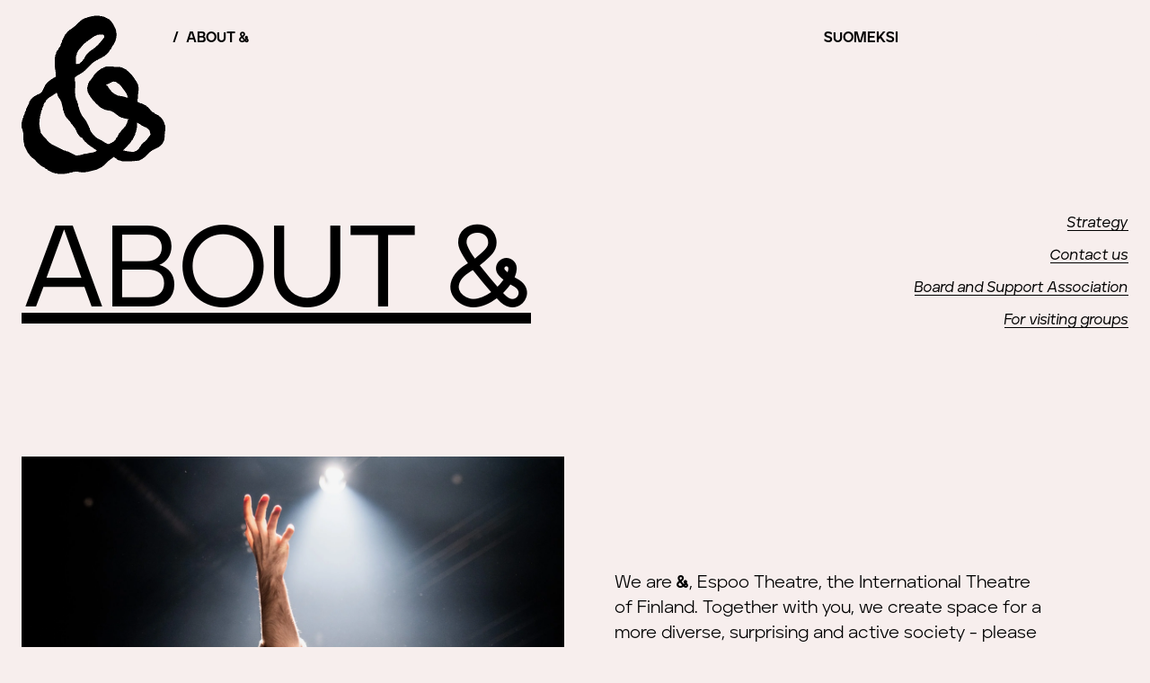

--- FILE ---
content_type: text/html; charset=UTF-8
request_url: https://espoonteatteri.fi/en/about/
body_size: 14412
content:

<!doctype html>
<html lang="en-US">

<head>
    <meta charset="UTF-8">
    <meta name="viewport" content="width=device-width, initial-scale=1">
    <link rel="profile" href="https://gmpg.org/xfn/11">

    <meta name='robots' content='index, follow, max-image-preview:large, max-snippet:-1, max-video-preview:-1' />
	<style>img:is([sizes="auto" i], [sizes^="auto," i]) { contain-intrinsic-size: 3000px 1500px }</style>
	<link rel="alternate" href="https://espoonteatteri.fi/meista/" hreflang="fi" />
<link rel="alternate" href="https://espoonteatteri.fi/en/about/" hreflang="en" />

	<!-- This site is optimized with the Yoast SEO plugin v25.9 - https://yoast.com/wordpress/plugins/seo/ -->
	<title>About &amp;&amp; | Espoonteatteri</title>
	<meta name="description" content="We are &amp; Espoo Theatre, the International Theatre of Finland." />
	<link rel="canonical" href="https://espoonteatteri.fi/en/about/" />
	<meta property="og:locale" content="en_US" />
	<meta property="og:locale:alternate" content="fi_FI" />
	<meta property="og:type" content="article" />
	<meta property="og:title" content="About &amp;&amp; | Espoonteatteri" />
	<meta property="og:description" content="We are &amp; Espoo Theatre, the International Theatre of Finland." />
	<meta property="og:url" content="https://espoonteatteri.fi/en/about/" />
	<meta property="og:site_name" content="Espoonteatteri" />
	<meta property="article:publisher" content="https://www.facebook.com/espoonteatteri/" />
	<meta property="article:modified_time" content="2023-08-18T09:01:14+00:00" />
	<meta name="twitter:card" content="summary_large_image" />
	<meta name="twitter:site" content="@espoonteatteri" />
	<script type="application/ld+json" class="yoast-schema-graph">{"@context":"https://schema.org","@graph":[{"@type":"WebPage","@id":"https://espoonteatteri.fi/en/about/","url":"https://espoonteatteri.fi/en/about/","name":"About && | Espoonteatteri","isPartOf":{"@id":"https://espoonteatteri.fi/en/#website"},"datePublished":"2023-05-12T04:48:15+00:00","dateModified":"2023-08-18T09:01:14+00:00","description":"We are & Espoo Theatre, the International Theatre of Finland.","breadcrumb":{"@id":"https://espoonteatteri.fi/en/about/#breadcrumb"},"inLanguage":"en-US","potentialAction":[{"@type":"ReadAction","target":["https://espoonteatteri.fi/en/about/"]}]},{"@type":"BreadcrumbList","@id":"https://espoonteatteri.fi/en/about/#breadcrumb","itemListElement":[{"@type":"ListItem","position":1,"name":"Home","item":"https://espoonteatteri.fi/en/"},{"@type":"ListItem","position":2,"name":"About &#038;&#038;"}]},{"@type":"WebSite","@id":"https://espoonteatteri.fi/en/#website","url":"https://espoonteatteri.fi/en/","name":"Espoon Teatteri","description":"","potentialAction":[{"@type":"SearchAction","target":{"@type":"EntryPoint","urlTemplate":"https://espoonteatteri.fi/en/?s={search_term_string}"},"query-input":{"@type":"PropertyValueSpecification","valueRequired":true,"valueName":"search_term_string"}}],"inLanguage":"en-US"}]}</script>
	<!-- / Yoast SEO plugin. -->


<style id='global-styles-inline-css'>
:root{--wp--preset--aspect-ratio--square: 1;--wp--preset--aspect-ratio--4-3: 4/3;--wp--preset--aspect-ratio--3-4: 3/4;--wp--preset--aspect-ratio--3-2: 3/2;--wp--preset--aspect-ratio--2-3: 2/3;--wp--preset--aspect-ratio--16-9: 16/9;--wp--preset--aspect-ratio--9-16: 9/16;--wp--preset--color--black: #000000;--wp--preset--color--cyan-bluish-gray: #abb8c3;--wp--preset--color--white: #ffffff;--wp--preset--color--pale-pink: #f78da7;--wp--preset--color--vivid-red: #cf2e2e;--wp--preset--color--luminous-vivid-orange: #ff6900;--wp--preset--color--luminous-vivid-amber: #fcb900;--wp--preset--color--light-green-cyan: #7bdcb5;--wp--preset--color--vivid-green-cyan: #00d084;--wp--preset--color--pale-cyan-blue: #8ed1fc;--wp--preset--color--vivid-cyan-blue: #0693e3;--wp--preset--color--vivid-purple: #9b51e0;--wp--preset--gradient--vivid-cyan-blue-to-vivid-purple: linear-gradient(135deg,rgba(6,147,227,1) 0%,rgb(155,81,224) 100%);--wp--preset--gradient--light-green-cyan-to-vivid-green-cyan: linear-gradient(135deg,rgb(122,220,180) 0%,rgb(0,208,130) 100%);--wp--preset--gradient--luminous-vivid-amber-to-luminous-vivid-orange: linear-gradient(135deg,rgba(252,185,0,1) 0%,rgba(255,105,0,1) 100%);--wp--preset--gradient--luminous-vivid-orange-to-vivid-red: linear-gradient(135deg,rgba(255,105,0,1) 0%,rgb(207,46,46) 100%);--wp--preset--gradient--very-light-gray-to-cyan-bluish-gray: linear-gradient(135deg,rgb(238,238,238) 0%,rgb(169,184,195) 100%);--wp--preset--gradient--cool-to-warm-spectrum: linear-gradient(135deg,rgb(74,234,220) 0%,rgb(151,120,209) 20%,rgb(207,42,186) 40%,rgb(238,44,130) 60%,rgb(251,105,98) 80%,rgb(254,248,76) 100%);--wp--preset--gradient--blush-light-purple: linear-gradient(135deg,rgb(255,206,236) 0%,rgb(152,150,240) 100%);--wp--preset--gradient--blush-bordeaux: linear-gradient(135deg,rgb(254,205,165) 0%,rgb(254,45,45) 50%,rgb(107,0,62) 100%);--wp--preset--gradient--luminous-dusk: linear-gradient(135deg,rgb(255,203,112) 0%,rgb(199,81,192) 50%,rgb(65,88,208) 100%);--wp--preset--gradient--pale-ocean: linear-gradient(135deg,rgb(255,245,203) 0%,rgb(182,227,212) 50%,rgb(51,167,181) 100%);--wp--preset--gradient--electric-grass: linear-gradient(135deg,rgb(202,248,128) 0%,rgb(113,206,126) 100%);--wp--preset--gradient--midnight: linear-gradient(135deg,rgb(2,3,129) 0%,rgb(40,116,252) 100%);--wp--preset--font-size--small: 13px;--wp--preset--font-size--medium: 20px;--wp--preset--font-size--large: 36px;--wp--preset--font-size--x-large: 42px;--wp--preset--spacing--20: 0.44rem;--wp--preset--spacing--30: 0.67rem;--wp--preset--spacing--40: 1rem;--wp--preset--spacing--50: 1.5rem;--wp--preset--spacing--60: 2.25rem;--wp--preset--spacing--70: 3.38rem;--wp--preset--spacing--80: 5.06rem;--wp--preset--shadow--natural: 6px 6px 9px rgba(0, 0, 0, 0.2);--wp--preset--shadow--deep: 12px 12px 50px rgba(0, 0, 0, 0.4);--wp--preset--shadow--sharp: 6px 6px 0px rgba(0, 0, 0, 0.2);--wp--preset--shadow--outlined: 6px 6px 0px -3px rgba(255, 255, 255, 1), 6px 6px rgba(0, 0, 0, 1);--wp--preset--shadow--crisp: 6px 6px 0px rgba(0, 0, 0, 1);}:where(.is-layout-flex){gap: 0.5em;}:where(.is-layout-grid){gap: 0.5em;}body .is-layout-flex{display: flex;}.is-layout-flex{flex-wrap: wrap;align-items: center;}.is-layout-flex > :is(*, div){margin: 0;}body .is-layout-grid{display: grid;}.is-layout-grid > :is(*, div){margin: 0;}:where(.wp-block-columns.is-layout-flex){gap: 2em;}:where(.wp-block-columns.is-layout-grid){gap: 2em;}:where(.wp-block-post-template.is-layout-flex){gap: 1.25em;}:where(.wp-block-post-template.is-layout-grid){gap: 1.25em;}.has-black-color{color: var(--wp--preset--color--black) !important;}.has-cyan-bluish-gray-color{color: var(--wp--preset--color--cyan-bluish-gray) !important;}.has-white-color{color: var(--wp--preset--color--white) !important;}.has-pale-pink-color{color: var(--wp--preset--color--pale-pink) !important;}.has-vivid-red-color{color: var(--wp--preset--color--vivid-red) !important;}.has-luminous-vivid-orange-color{color: var(--wp--preset--color--luminous-vivid-orange) !important;}.has-luminous-vivid-amber-color{color: var(--wp--preset--color--luminous-vivid-amber) !important;}.has-light-green-cyan-color{color: var(--wp--preset--color--light-green-cyan) !important;}.has-vivid-green-cyan-color{color: var(--wp--preset--color--vivid-green-cyan) !important;}.has-pale-cyan-blue-color{color: var(--wp--preset--color--pale-cyan-blue) !important;}.has-vivid-cyan-blue-color{color: var(--wp--preset--color--vivid-cyan-blue) !important;}.has-vivid-purple-color{color: var(--wp--preset--color--vivid-purple) !important;}.has-black-background-color{background-color: var(--wp--preset--color--black) !important;}.has-cyan-bluish-gray-background-color{background-color: var(--wp--preset--color--cyan-bluish-gray) !important;}.has-white-background-color{background-color: var(--wp--preset--color--white) !important;}.has-pale-pink-background-color{background-color: var(--wp--preset--color--pale-pink) !important;}.has-vivid-red-background-color{background-color: var(--wp--preset--color--vivid-red) !important;}.has-luminous-vivid-orange-background-color{background-color: var(--wp--preset--color--luminous-vivid-orange) !important;}.has-luminous-vivid-amber-background-color{background-color: var(--wp--preset--color--luminous-vivid-amber) !important;}.has-light-green-cyan-background-color{background-color: var(--wp--preset--color--light-green-cyan) !important;}.has-vivid-green-cyan-background-color{background-color: var(--wp--preset--color--vivid-green-cyan) !important;}.has-pale-cyan-blue-background-color{background-color: var(--wp--preset--color--pale-cyan-blue) !important;}.has-vivid-cyan-blue-background-color{background-color: var(--wp--preset--color--vivid-cyan-blue) !important;}.has-vivid-purple-background-color{background-color: var(--wp--preset--color--vivid-purple) !important;}.has-black-border-color{border-color: var(--wp--preset--color--black) !important;}.has-cyan-bluish-gray-border-color{border-color: var(--wp--preset--color--cyan-bluish-gray) !important;}.has-white-border-color{border-color: var(--wp--preset--color--white) !important;}.has-pale-pink-border-color{border-color: var(--wp--preset--color--pale-pink) !important;}.has-vivid-red-border-color{border-color: var(--wp--preset--color--vivid-red) !important;}.has-luminous-vivid-orange-border-color{border-color: var(--wp--preset--color--luminous-vivid-orange) !important;}.has-luminous-vivid-amber-border-color{border-color: var(--wp--preset--color--luminous-vivid-amber) !important;}.has-light-green-cyan-border-color{border-color: var(--wp--preset--color--light-green-cyan) !important;}.has-vivid-green-cyan-border-color{border-color: var(--wp--preset--color--vivid-green-cyan) !important;}.has-pale-cyan-blue-border-color{border-color: var(--wp--preset--color--pale-cyan-blue) !important;}.has-vivid-cyan-blue-border-color{border-color: var(--wp--preset--color--vivid-cyan-blue) !important;}.has-vivid-purple-border-color{border-color: var(--wp--preset--color--vivid-purple) !important;}.has-vivid-cyan-blue-to-vivid-purple-gradient-background{background: var(--wp--preset--gradient--vivid-cyan-blue-to-vivid-purple) !important;}.has-light-green-cyan-to-vivid-green-cyan-gradient-background{background: var(--wp--preset--gradient--light-green-cyan-to-vivid-green-cyan) !important;}.has-luminous-vivid-amber-to-luminous-vivid-orange-gradient-background{background: var(--wp--preset--gradient--luminous-vivid-amber-to-luminous-vivid-orange) !important;}.has-luminous-vivid-orange-to-vivid-red-gradient-background{background: var(--wp--preset--gradient--luminous-vivid-orange-to-vivid-red) !important;}.has-very-light-gray-to-cyan-bluish-gray-gradient-background{background: var(--wp--preset--gradient--very-light-gray-to-cyan-bluish-gray) !important;}.has-cool-to-warm-spectrum-gradient-background{background: var(--wp--preset--gradient--cool-to-warm-spectrum) !important;}.has-blush-light-purple-gradient-background{background: var(--wp--preset--gradient--blush-light-purple) !important;}.has-blush-bordeaux-gradient-background{background: var(--wp--preset--gradient--blush-bordeaux) !important;}.has-luminous-dusk-gradient-background{background: var(--wp--preset--gradient--luminous-dusk) !important;}.has-pale-ocean-gradient-background{background: var(--wp--preset--gradient--pale-ocean) !important;}.has-electric-grass-gradient-background{background: var(--wp--preset--gradient--electric-grass) !important;}.has-midnight-gradient-background{background: var(--wp--preset--gradient--midnight) !important;}.has-small-font-size{font-size: var(--wp--preset--font-size--small) !important;}.has-medium-font-size{font-size: var(--wp--preset--font-size--medium) !important;}.has-large-font-size{font-size: var(--wp--preset--font-size--large) !important;}.has-x-large-font-size{font-size: var(--wp--preset--font-size--x-large) !important;}
:where(.wp-block-post-template.is-layout-flex){gap: 1.25em;}:where(.wp-block-post-template.is-layout-grid){gap: 1.25em;}
:where(.wp-block-columns.is-layout-flex){gap: 2em;}:where(.wp-block-columns.is-layout-grid){gap: 2em;}
:root :where(.wp-block-pullquote){font-size: 1.5em;line-height: 1.6;}
</style>
<link rel='stylesheet' id='cookie-law-info-css' href='https://espoonteatteri.fi/wp-content/plugins/webtoffee-gdpr-cookie-consent/public/css/cookie-law-info-public.css?ver=2.5.0' media='all' />
<link rel='stylesheet' id='cookie-law-info-gdpr-css' href='https://espoonteatteri.fi/wp-content/plugins/webtoffee-gdpr-cookie-consent/public/css/cookie-law-info-gdpr.css?ver=2.5.0' media='all' />
<style id='cookie-law-info-gdpr-inline-css'>
.cli-modal-content, .cli-tab-content { background-color: #ffffff; }.cli-privacy-content-text, .cli-modal .cli-modal-dialog, .cli-tab-container p, a.cli-privacy-readmore { color: #000000; }.cli-tab-header { background-color: #f2f2f2; }.cli-tab-header, .cli-tab-header a.cli-nav-link,span.cli-necessary-caption,.cli-switch .cli-slider:after { color: #000000; }.cli-switch .cli-slider:before { background-color: #ffffff; }.cli-switch input:checked + .cli-slider:before { background-color: #ffffff; }.cli-switch .cli-slider { background-color: #e3e1e8; }.cli-switch input:checked + .cli-slider { background-color: #28a745; }.cli-modal-close svg { fill: #000000; }.cli-tab-footer .wt-cli-privacy-accept-all-btn { background-color: #00acad; color: #ffffff}.cli-tab-footer .wt-cli-privacy-accept-btn { background-color: #00acad; color: #ffffff}.cli-tab-header a:before{ border-right: 1px solid #000000; border-bottom: 1px solid #000000; }
</style>
<link rel='stylesheet' id='et-style-css' href='https://espoonteatteri.fi/wp-content/themes/espoonteatteri/style.css?ver=1.0.0' media='all' />
<link rel='stylesheet' id='et-animate-style-css' href='https://espoonteatteri.fi/wp-content/themes/espoonteatteri/css/animate.css?ver=20250130060907' media='all' />
<style   data-wpacu-inline-css-file='1'>
:root{--black:$black;--white:$white}body.osx .ticket-cta a.buy.button{padding:0.9rem 0.5rem 0.5rem}.ticket-cta{position:relative;text-transform:uppercase;text-align:left}.ticket-cta a.buy{overflow:hidden;position:relative;color:#000;white-space:nowrap;text-decoration:none!important;font-weight:800;display:inline-block;-webkit-box-align:center;-ms-flex-align:center;align-items:center;line-height:1}.ticket-cta a.buy .wrapper{display:inline-block;max-width:20rem;white-space:nowrap;overflow:hidden;text-overflow:ellipsis}.ticket-cta a.buy.button{border:2px solid #000;padding:0.9rem 0.5rem 0.3rem;font-size:1.5rem;font-weight:500}@media screen and (max-width:834px){@supports (-webkit-touch-callout:none){.ticket-cta a.buy.button{padding:0.9rem 0.5rem 0.9rem}}}.ticket-cta a.buy.button.external span.arrow{background-image:url([data-uri])!important;background-repeat:no-repeat;background-position:center right;background-size:1.1rem auto;width:1.1rem;height:1.1rem;padding:0 1rem 0 0.75rem}.ticket-cta a.buy.external span.arrow{background-image:url([data-uri]);background-repeat:no-repeat;background-position:center right;background-size:0.75rem auto;width:0.75rem;height:0.75rem;padding:0 0 0 1.25rem;display:inline-block}.ticket-cta .only-few-left{font-weight:600;font-style:italic;display:block;text-transform:none;position:absolute;margin-top:0.5rem}.ticket-cta .sold-out{font-weight:600;font-style:italic;display:block;text-transform:none;color:#000}.small-media-component{overflow:hidden;margin-top:var(--component-top-margin);padding:0 var(--padding-relative);display:-ms-grid;display:grid;-ms-grid-columns:1fr 1fr 1fr 1fr;grid-template-columns:1fr 1fr 1fr 1fr;grid-template-areas:"a a b b"}.small-media-component .content{-ms-grid-row:1;-ms-grid-column:1;-ms-grid-column-span:2;margin-top:4rem;grid-area:a}.small-media-component .content h2,.small-media-component .content h3,.small-media-component .content h4{font-size:2rem;line-height:120%;margin:0;padding:0;text-decoration:none;text-transform:none}.small-media-component .content .text{margin-top:2rem;text-align:left;width:90%}.small-media-component .content .text p{margin:0 0 2rem 0}.small-media-component .content .text a:not(.tertiary){text-decoration:underline}.small-media-component .content .text a:hover{text-decoration:none}.small-media-component .image{-ms-grid-row:1;-ms-grid-column:3;-ms-grid-column-span:2;grid-area:b;margin-top:8.5rem;text-align:right}@media screen and (max-width:834px){.small-media-component .image{text-align:left}}.small-media-component .image picture{-ms-grid-row:1;-ms-grid-column:3;-ms-grid-column-span:2;width:50%;aspect-ratio:1;overflow:hidden;grid-area:b}@media screen and (max-width:1024px){.small-media-component .image picture{width:85%}}@media screen and (max-width:834px){.small-media-component .image picture{width:75%}}.small-media-component .image picture img{-o-object-fit:cover;object-fit:cover;width:100%;height:100%}.small-media-component.right-align{grid-template-areas:"a a c c"}.small-media-component.right-align .image{-ms-grid-row:1;-ms-grid-column:1;-ms-grid-column-span:2;grid-area:a;text-align:left}.small-media-component.right-align .content{-ms-grid-row:1;-ms-grid-column:3;-ms-grid-column-span:2;grid-area:c}@media screen and (max-width:834px){.small-media-component{margin-top:4rem;display:-webkit-box;display:-ms-flexbox;display:flex;-webkit-box-orient:vertical;-webkit-box-direction:reverse;-ms-flex-direction:column-reverse;flex-direction:column-reverse}.small-media-component .content{display:-webkit-box;display:-ms-flexbox;display:flex;-webkit-box-orient:vertical;-webkit-box-direction:normal;-ms-flex-direction:column;flex-direction:column}.small-media-component .content .text{margin:1rem 0 0 2rem}}.small-media-component .tertiary:hover{text-decoration:none}
</style>
<style   data-wpacu-inline-css-file='1'>
:root{--black:$black;--white:$white}body.osx .ticket-cta a.buy.button{padding:0.9rem 0.5rem 0.5rem}.ticket-cta{position:relative;text-transform:uppercase;text-align:left}.ticket-cta a.buy{overflow:hidden;position:relative;color:#000;white-space:nowrap;text-decoration:none!important;font-weight:800;display:inline-block;-webkit-box-align:center;-ms-flex-align:center;align-items:center;line-height:1}.ticket-cta a.buy .wrapper{display:inline-block;max-width:20rem;white-space:nowrap;overflow:hidden;text-overflow:ellipsis}.ticket-cta a.buy.button{border:2px solid #000;padding:0.9rem 0.5rem 0.3rem;font-size:1.5rem;font-weight:500}@media screen and (max-width:834px){@supports (-webkit-touch-callout:none){.ticket-cta a.buy.button{padding:0.9rem 0.5rem 0.9rem}}}.ticket-cta a.buy.button.external span.arrow{background-image:url([data-uri])!important;background-repeat:no-repeat;background-position:center right;background-size:1.1rem auto;width:1.1rem;height:1.1rem;padding:0 1rem 0 0.75rem}.ticket-cta a.buy.external span.arrow{background-image:url([data-uri]);background-repeat:no-repeat;background-position:center right;background-size:0.75rem auto;width:0.75rem;height:0.75rem;padding:0 0 0 1.25rem;display:inline-block}.ticket-cta .only-few-left{font-weight:600;font-style:italic;display:block;text-transform:none;position:absolute;margin-top:0.5rem}.ticket-cta .sold-out{font-weight:600;font-style:italic;display:block;text-transform:none;color:#000}.media-component{overflow:hidden;margin-top:var(--component-top-margin);padding:0 var(--padding-relative)}.media-component .image{display:-ms-grid;display:grid;-ms-grid-columns:1fr 1fr 1fr 1fr;grid-template-columns:1fr 1fr 1fr 1fr;grid-template-areas:"a b b b"}.media-component .image picture{-ms-grid-row:1;-ms-grid-column:2;-ms-grid-column-span:3;width:100%;aspect-ratio:1030/592;overflow:hidden;grid-area:b}.media-component .image picture img{-o-object-fit:cover;object-fit:cover;width:100%;height:100%}.media-component .content{margin-top:3rem;display:-ms-grid;display:grid;-ms-grid-columns:1fr 1fr 1fr 1fr;grid-template-columns:1fr 1fr 1fr 1fr;grid-template-areas:"a a b b"}.media-component .content h2,.media-component .content h3,.media-component .content h4{-ms-grid-row:1;-ms-grid-column:3;-ms-grid-column-span:2;grid-area:b;font-size:2rem;line-height:120%;margin:0;padding:0;text-decoration:none;text-transform:none}.media-component .content .text{-ms-grid-row:1;-ms-grid-column:1;-ms-grid-column-span:2;grid-area:a;text-align:left;width:90%}.media-component .content .text p{margin:0 0 2rem 0}.media-component .content .text a:not(.tertiary){text-decoration:underline}.media-component .content .text a:hover{text-decoration:none}.media-component.right-align .image{grid-template-areas:"b b b a"}.media-component.right-align .content h2,.media-component.right-align .content h3,.media-component.right-align .content h4{-ms-grid-row:1;-ms-grid-column:1;grid-area:a}.media-component.right-align .content .text{-ms-grid-row:1;-ms-grid-column:2;-ms-grid-column-span:3;grid-area:b}@media screen and (max-width:834px){.media-component .image{grid-template-areas:"b b b b"!important}.media-component .image picture{aspect-ratio:330/520}.media-component .content{display:-webkit-box;display:-ms-flexbox;display:flex;-webkit-box-orient:vertical;-webkit-box-direction:normal;-ms-flex-direction:column;flex-direction:column}.media-component .content .text{margin:1rem 0 0 2rem}.media-component .image picture{-ms-grid-row:1;-ms-grid-column:1;-ms-grid-column-span:4}.media-component .content h2,.media-component .content h3,.media-component .content h4{-ms-grid-row:1;-ms-grid-column:1;-ms-grid-column-span:4}.media-component.right-align .content .text{-ms-grid-row:1;-ms-grid-column:1;-ms-grid-column-span:4}}.media-component .tertiary:hover{text-decoration:none}
</style>
<style   data-wpacu-inline-css-file='1'>
:root{--black:$black;--white:$white}body.osx .ticket-cta a.buy.button{padding:0.9rem 0.5rem 0.5rem}.ticket-cta{position:relative;text-transform:uppercase;text-align:left}.ticket-cta a.buy{overflow:hidden;position:relative;color:#000;white-space:nowrap;text-decoration:none!important;font-weight:800;display:inline-block;-webkit-box-align:center;-ms-flex-align:center;align-items:center;line-height:1}.ticket-cta a.buy .wrapper{display:inline-block;max-width:20rem;white-space:nowrap;overflow:hidden;text-overflow:ellipsis}.ticket-cta a.buy.button{border:2px solid #000;padding:0.9rem 0.5rem 0.3rem;font-size:1.5rem;font-weight:500}@media screen and (max-width:834px){@supports (-webkit-touch-callout:none){.ticket-cta a.buy.button{padding:0.9rem 0.5rem 0.9rem}}}.ticket-cta a.buy.button.external span.arrow{background-image:url([data-uri])!important;background-repeat:no-repeat;background-position:center right;background-size:1.1rem auto;width:1.1rem;height:1.1rem;padding:0 1rem 0 0.75rem}.ticket-cta a.buy.external span.arrow{background-image:url([data-uri]);background-repeat:no-repeat;background-position:center right;background-size:0.75rem auto;width:0.75rem;height:0.75rem;padding:0 0 0 1.25rem;display:inline-block}.ticket-cta .only-few-left{font-weight:600;font-style:italic;display:block;text-transform:none;position:absolute;margin-top:0.5rem}.ticket-cta .sold-out{font-weight:600;font-style:italic;display:block;text-transform:none;color:#000}.big-title-component{overflow:hidden;margin-top:var(--component-top-margin);padding:0 var(--padding-relative)}.big-title-component h2,.big-title-component h3,.big-title-component h4{font-size:4rem;margin:0;padding:0}@media screen and (max-width:834px){.big-title-component h2,.big-title-component h3,.big-title-component h4{font-size:2.6rem}}.big-title-component .content{margin-top:2rem;display:-ms-grid;display:grid;-ms-grid-columns:1fr 1fr;grid-template-columns:1fr 1fr}.big-title-component .content .image picture{width:100%;aspect-ratio:330/400;overflow:hidden}.big-title-component .content .image picture img{-o-object-fit:cover;object-fit:cover;width:100%;height:100%}.big-title-component .content .text{text-align:left}.big-title-component .content .text p{margin:0 0 2rem 0}.big-title-component .content .text a:not(.tertiary){text-decoration:underline}.big-title-component .content .text a:hover{text-decoration:none}.big-title-component.right-align{text-align:right}.big-title-component.right-align .content{grid-template-areas:"a b c d"}.big-title-component.right-align .content .image{-ms-grid-row:1;-ms-grid-column:3;grid-area:c}.big-title-component.right-align .content .text{-ms-grid-row:1;-ms-grid-column:4;grid-area:d}@media screen and (max-width:834px){.big-title-component{margin-top:4rem;text-align:left}.big-title-component .content{display:-webkit-box;display:-ms-flexbox;display:flex;-webkit-box-orient:vertical;-webkit-box-direction:normal;-ms-flex-direction:column;flex-direction:column}.big-title-component .content .image picture{aspect-ratio:330/330}.big-title-component .content .text{margin:1rem 0 0 2rem}}.big-title-component .tertiary:hover{text-decoration:none}
</style>
<script id="et-js-variables-js-before">
var jsVars = {"menuText":"Menu","closeText":"Close","showMoreText":"Show more","clearInput":"Clear input field","ajaxurl":"https:\/\/espoonteatteri.fi\/wp-admin\/admin-ajax.php"}
</script>
<script id="cli-iab-script-js-extra">
var iabConfig = {"status":"1","baseUrl":"https:\/\/espoonteatteri.fi\/wp-content\/uploads\/webtoffee\/cmp","latestFilename":"v3\/vendor-list.json","languageFilename":"v3\/purposes-es.json","appliedLaw":"gdpr","allowedVendors":[]};
var iabTranslations = {"storageDisclosures":{"title":"Device Storage Disclosure","headers":{"name":"Name","type":"Type","duration":"Duration","domain":"Domain","purposes":"Purposes"}}};
</script>
<script   src="https://espoonteatteri.fi/wp-content/plugins/webtoffee-gdpr-cookie-consent/public/modules/iab-tcf/assets/js/script.min.js?ver=2.5.0" id="cli-iab-script-js"></script>
<script   src="https://espoonteatteri.fi/wp-content/themes/espoonteatteri/js/dist/jquery-3.6.4.min.js?ver=20251212064325" id="jquery-js"></script>
<script id="cookie-law-info-js-extra">
var Cli_Data = {"nn_cookie_ids":[],"non_necessary_cookies":[],"cookielist":{"analytics":{"id":591,"status":true,"priority":3,"title":"Analytics EN","strict":false,"default_state":false,"ccpa_optout":false,"loadonstart":false}},"ajax_url":"https:\/\/espoonteatteri.fi\/wp-admin\/admin-ajax.php","current_lang":"en","security":"7206d7b4b3","eu_countries":["GB"],"geoIP":"enabled","use_custom_geolocation_api":"","custom_geolocation_api":"https:\/\/geoip.cookieyes.com\/geoip\/checker\/result.php","consentVersion":"1","strictlyEnabled":["necessary","obligatoire"],"cookieDomain":"","privacy_length":"250","ccpaEnabled":"","ccpaRegionBased":"","ccpaBarEnabled":"","ccpaType":"gdpr","triggerDomRefresh":"","secure_cookies":""};
var log_object = {"ajax_url":"https:\/\/espoonteatteri.fi\/wp-admin\/admin-ajax.php"};
</script>
<script   src="https://espoonteatteri.fi/wp-content/plugins/webtoffee-gdpr-cookie-consent/public/js/cookie-law-info-public.js?ver=2.5.0" id="cookie-law-info-js"></script>
<script   src="https://espoonteatteri.fi/wp-content/themes/espoonteatteri/js/dist/jquery.lettering.min.js?ver=20251212064325" id="et-lettering-js-js"></script>
<script   src="https://espoonteatteri.fi/wp-content/themes/espoonteatteri/js/dist/jquery.textillate.min.js?ver=20251212064325" id="et-textillate-js-js"></script>
<link rel="https://api.w.org/" href="https://espoonteatteri.fi/wp-json/" /><link rel="alternate" title="JSON" type="application/json" href="https://espoonteatteri.fi/wp-json/wp/v2/pages/29" /><link rel="EditURI" type="application/rsd+xml" title="RSD" href="https://espoonteatteri.fi/xmlrpc.php?rsd" />
<meta name="generator" content="WordPress 6.8.2" />
<link rel='shortlink' href='https://espoonteatteri.fi/?p=29' />
<link rel="alternate" title="oEmbed (JSON)" type="application/json+oembed" href="https://espoonteatteri.fi/wp-json/oembed/1.0/embed?url=https%3A%2F%2Fespoonteatteri.fi%2Fen%2Fabout%2F" />
<link rel="alternate" title="oEmbed (XML)" type="text/xml+oembed" href="https://espoonteatteri.fi/wp-json/oembed/1.0/embed?url=https%3A%2F%2Fespoonteatteri.fi%2Fen%2Fabout%2F&#038;format=xml" />
    <!-- Google Tag Manager - Päätunniste -->
    <script type="text/plain" data-cli-class="cli-blocker-script"  data-cli-category="analytics" data-cli-script-type="analytics" data-cli-block="true" data-cli-block-if-ccpa-optout="false" data-cli-element-position="head">
    (function(w, d, s, l, i) {
        w[l] = w[l] || [];
        w[l].push({
            'gtm.start': new Date().getTime(),
            event: 'gtm.js'
        });
        var f = d.getElementsByTagName(s)[0],
            j = d.createElement(s),
            dl = l != 'dataLayer' ? '&l=' + l : '';
        j.async = true;
        j.src =
            'https://www.googletagmanager.com/gtm.js?id=' + i + dl;
        f.parentNode.insertBefore(j, f);
    })(window, document, 'script', 'dataLayer', 'GTM-TQSPQTT');
    </script>
    <!-- End Google Tag Manager - Päätunniste --></head>


<body class="wp-singular page-template-default page page-id-29 page-parent wp-theme-espoonteatteri" style="background-color:#f7eeed;" data-post-name="/about/">

    
    <a class="screen-reader-text" href="#skip-to-content">Skip to content</a>

    <header id="site-header" class="">
        
                    <a href="https://espoonteatteri.fi/en/" aria-label="Home" data-primary="1" id="et-logo" data-et-logo class="the-logo-et " data-key="0"></a>

        
        <div id="header-actions-wrapper">
            <nav id="breadcrumbs" class=" " aria-label="breadcrumbs"><span class="separator" aria-hidden="true">/</span><span aria-current="page">About <span class='et-font' aria-hidden='true'>&#038;&#038;</span><span role='text' class='sr-only'>Espoon teatteri</span></span></nav>            <ul class="language-menu desktop">
<li>
    <a href="https://espoonteatteri.fi/meista/" hreflang="fi">
        Suomeksi    </a>
</li>

</ul>
            <ul class="language-menu mobile">
<li>
    <a href="https://espoonteatteri.fi/meista/" hreflang="fi">
        fi    </a>
</li>

</ul>
            <div id="menu-toggle-wrapper">
                <button class="menu-toggle closed" aria-controls="main-menu" aria-expanded="false" style="color: #f7eeed;">
                    <style>
                        .menu-toggle span:after {
                            border-bottom-color: #f7eeed !important;
                        }
                    </style>
                    <div id="menu-styles" aria-hidden="true"></div>
                    <span>Menu</span>
                </button>
            </div>

        </div><!-- .site-branding -->
    </header><!-- .site-header -->

    <div id="main-menu-wrapper">
        <nav id="site-navigation" class="main-navigation">

            <ul id="main-menu"><li aria-current="page" class="current-page"><span class="description">Get to know us at &</span><a class="tlt-menu-item" href="https://espoonteatteri.fi/en/about/">About &#038;&#038;</a></li><li  class=""><span class="description">See what's on</span><a class="tlt-menu-item" href="https://espoonteatteri.fi/en/programme/">Programme</a></li><li  class=""><span class="description">Make your visit go smoothly</span><a class="tlt-menu-item" href="https://espoonteatteri.fi/en/services/">Services</a></li><li  class=""><span class="description">Things dear to us</span><a class="tlt-menu-item" href="https://espoonteatteri.fi/en/loves/">&#038;&#038; loves</a></li><li  class=""><span class="description">Learn more about what's going on around &</span><a class="tlt-menu-item" href="https://espoonteatteri.fi/en/projects/">Projects</a></li></ul>
            <ul id="search-menu">
                <li>
                    <span class="description">Search and find</span>
                    <a class="search" href="https://espoonteatteri.fi/en/search/" aria-label="Search">
                        <!--  -->
                    </a>
                </li>
            </ul>

            <!-- 
                Secondary menu hidder for now
            <strong></strong>

             
            -->

        </nav><!-- #main-menu -->
    </div>

    <div class="site" id="skip-to-content">
<main id="primary" class="site-main">

    
<article id="post-29" class="post-29 page type-page status-publish hentry">
	<div class="entry-content">
		
<header class="page-header">
    <h1>About <span class='et-font' aria-hidden='true'>&#038;&#038;</span><span role='text' class='sr-only'>Espoon teatteri</span></h1>
        <div class="page-nav-wrapper">
        
<nav class="page-nav">
    <ul class="secondary">
                <li>
            <a href="https://espoonteatteri.fi/en/about/strategy/" class="tertiary ">
                Strategy            </a>
        </li>
                <li>
            <a href="https://espoonteatteri.fi/en/about/contact-us/" class="tertiary ">
                Contact us            </a>
        </li>
                <li>
            <a href="https://espoonteatteri.fi/en/about/board-and-support-association/" class="tertiary ">
                Board and Support Association            </a>
        </li>
                <li>
            <a href="https://espoonteatteri.fi/en/about/for-visiting-groups/" class="tertiary ">
                For visiting groups            </a>
        </li>
            </ul>
</nav>

    </div>
    </header>

<div class="section-header  ">
        <picture><img src="https://espoonteatteri.fi/wp-content/uploads/2023/08/3.04-36-scaled.jpg" data-src="https://espoonteatteri.fi/wp-content/uploads/2023/08/3.04-36-scaled.jpg" alt="" loading="lazy"></picture>            <p>We are <span class='et-font' aria-hidden='true'>&&</span><span role='text' class='sr-only'>Espoon teatteri</span>, Espoo Theatre, the International Theatre of Finland. Together with you, we create space for a more diverse, surprising and active society - please share your energy with us. Good things will surely happen.</p>
    </div>

<section class="small-media-component"><div class="content"><h2>Spiritual home in the heart of Tapiola</h2><div class="text"><p><span class='et-font' aria-hidden='true'>&&</span><span role='text' class='sr-only'>Espoon teatteri</span> is a theatre but it is also much more. Our purpose is to work as a melting pot for people and ideas - bringing energies together to make society better. Our ensemble and existence is ever-changing: without you and our colleagues from all over the world, we would not breathe or grow. When you join us, who knows what will happen! Let's defy predictability together!</p>
</div></div><div class="image"><picture><img src="https://espoonteatteri.fi/wp-content/uploads/2023/08/9.03_making_of-13-scaled.jpg" data-src="https://espoonteatteri.fi/wp-content/uploads/2023/08/9.03_making_of-13-scaled.jpg" alt="" loading="lazy"></picture></div></section><section class="media-component right-align"><div class="image"><picture><img src="https://espoonteatteri.fi/wp-content/uploads/2023/07/lavastus-17-scaled.jpg" data-src="https://espoonteatteri.fi/wp-content/uploads/2023/07/lavastus-17-scaled.jpg" alt="" loading="lazy"></picture></div><div class="content"><h2>International performing arts in Finland</h2><div class="text"><p>With its festival-style repertoire and a legacy spanning over 30 years, & stands out from a typical institutional theatre. Our theatre offers an exploration of all forms of performing arts, featuring not only our original works and partnerships, but also showcasing the finest guest performances from both Finland and the international stage. </p>
</div></div></section><section class="big-title-component"><h2>Venues</h2><div class="content"><div class="text"><p><span class='et-font' aria-hidden='true'>&&</span><span role='text' class='sr-only'>Espoon teatteri</span> is located in Tapiola with two locations. We also expand to urban spaces, natural surroundings, event venues, and even homes. It's all about putting on a show that aligns with the spirit of current performing arts and suits our audience's preferences.</p>
</div></div></section><section class="small-media-component"><div class="content"><h2><span class='et-font' aria-hidden='true'>&&</span><span role='text' class='sr-only'>Espoon teatteri</span>Revontuli</h2><div class="text"><p><span class='et-font' aria-hidden='true'>&&</span><span role='text' class='sr-only'>Espoon teatteri</span>Revontuli, situated 500 metres away from Tapiola Metro Station, serves as the home base for our theatre. Here, we present our original productions as well as collaboratively crafted works. You'll also find our own box office and Bar Juoru.</p>
<a class="tertiary " href="https://espoonteatteri.fi/en/services/revontuli/" target="_self">Read more</a></div></div><div class="image"><picture><img src="https://espoonteatteri.fi/wp-content/uploads/2023/08/revontuli-1-2-scaled.jpg" data-src="https://espoonteatteri.fi/wp-content/uploads/2023/08/revontuli-1-2-scaled.jpg" alt="" loading="lazy"></picture></div></section><section class="small-media-component right-align"><div class="content"><h2>&Louhi</h2><div class="text"><p><span class='et-font' aria-hidden='true'>&&</span><span role='text' class='sr-only'>Espoon teatteri</span>Louhi hosts most of our domestic and international guest performances. Situated within Espoo Cultural Centre, <span class='et-font' aria-hidden='true'>&&</span><span role='text' class='sr-only'>Espoon teatteri</span>Louhi is conveniently located just a 400-meter walk from Tapiola Metro Station. </p>
<a class="tertiary " href="https://espoonteatteri.fi/en/services/louhi/" target="_self">Read more</a></div></div><div class="image"><picture><img src="https://espoonteatteri.fi/wp-content/uploads/2023/08/Louhi-28.jpg" data-src="https://espoonteatteri.fi/wp-content/uploads/2023/08/Louhi-28.jpg" alt="" loading="lazy"></picture></div></section>	</div><!-- .entry-content -->
</article><!-- #post-29 -->
</main><!-- #main -->


<footer class="site-footer">

    
    <div class="footer-wrapper">
                <div class="et-logo-footer-wrapper">
            <a href="https://espoonteatteri.fi/en/" aria-label="Home"
                id="et-logo-footer" data-et-logo data-key="0" data-number="0"
                class="footer-et et-sign the-logo-et" data-new="0"
                data-et-color="#f7eeed" data-color="#f7eeed">
            </a>
        </div>
        <nav class="primary-nav">
            <ul id=""><li aria-current="page" class="current-page"><a class="" href="https://espoonteatteri.fi/en/about/">About <span class='et-font' aria-hidden='true'>&#038;&#038;</span><span role='text' class='sr-only'>Espoon teatteri</span></a></li><li  class=""><a class="" href="https://espoonteatteri.fi/en/programme/">Programme</a></li><li  class=""><a class="" href="https://espoonteatteri.fi/en/services/">Services</a></li><li  class=""><a class="" href="https://espoonteatteri.fi/en/loves/"><span class='et-font' aria-hidden='true'>&#038;&#038;</span><span role='text' class='sr-only'>Espoon teatteri</span> loves</a></li><li  class=""><a class="" href="https://espoonteatteri.fi/en/projects/">Projects</a></li></ul>        </nav>
        <nav class="secondary-nav">
            <ul id=""><li  class=""><a class="" href="https://espoonteatteri.fi/en/about/contact-us/">Contact us</a></li><li  class=""><a class="" href="https://espoonteatteri.fi/en/accessibility/">Accessibility</a></li><li  class=""><a class="" href="https://espoonteatteri.fi/en/give-us-feedback/">Give us feedback</a></li><li  class=""><a class="" href="https://espoonteatteri.fi/en/for-media/">For media</a></li><li  class=""><a class="" href="https://espoonteatteri.fi/en/privacy-policy/">Privacy policy</a></li></ul>        </nav>
    </div>

    <div class="social-links">
        <ul>
            <li><a
                    href="https://espoonteatteri.fi/en/newsletter/">Newsletter</a>
            </li>
                                                            <li><a href="https://www.facebook.com/espoonteatteri.fi/" target="_blank">FB</a></li>
            
                                    <li><a href="https://www.youtube.com/user/EspoonKT/videos" target="_blank">YouTube</a></li>
            
                                    <li><a href="https://www.instagram.com/espoonteatteri/" target="_blank">Insta</a></li>
                                    
        </ul>
    </div>

</footer>
</div><!-- #page -->

<script type="speculationrules">
{"prefetch":[{"source":"document","where":{"and":[{"href_matches":"\/*"},{"not":{"href_matches":["\/wp-*.php","\/wp-admin\/*","\/wp-content\/uploads\/*","\/wp-content\/*","\/wp-content\/plugins\/*","\/wp-content\/themes\/espoonteatteri\/*","\/*\\?(.+)"]}},{"not":{"selector_matches":"a[rel~=\"nofollow\"]"}},{"not":{"selector_matches":".no-prefetch, .no-prefetch a"}}]},"eagerness":"conservative"}]}
</script>
	    <!-- Google Tag Manager - Vartalotunniste -->
    <noscript><iframe data-cli-class="cli-blocker-script" data-cli-label="Google Tag Manager"  data-cli-script-type="analytics" data-cli-block="true" data-cli-block-if-ccpa-optout="false" data-cli-element-position="body" data-cli-placeholder="Accept <a class='cli_manage_current_consent'>Analytics EN</a> cookies to view the content." data-cli-src="https://www.googletagmanager.com/ns.html?id=GTM-TQSPQTT" height="0" width="0"
            style="display:none;visibility:hidden"></iframe></noscript>
    <!-- End Google Tag Manager - Vartalotunniste --><div class="wt-cli-cookie-bar-container" data-nosnippet="true"  data-banner-version="3.0"><!--googleoff: all--><div id="cookie-law-info-bar" role="dialog" aria-live="polite" aria-label="cookieconsent" aria-describedby="wt-cli-cookie-banner" data-cli-geo-loc="0" style="text-align:left; padding:20px 30px; border-color:rgb(51, 51, 51); font-size:16px;" class="wt-cli-cookie-bar"><div class="cli-wrapper"><h5 role="heading" aria-level="5" tabindex="0" id="wt-cli-cookie-banner-title" style="display:block; background-color:rgba(0, 0, 0, 0); color:rgb(33, 33, 33); border-color:rgb(33, 33, 33); font-weight:500; font-size:20px;">WE VALUE YOUR PRIVACY</h5><span id="wt-cli-cookie-banner"><div class="cli-bar-container cli-style-v2"><div class="cli-bar-message">We use cookies on our website to give you the most relevant experience by remembering your preferences and repeat visits. By clicking “Accept”, you consent to the use of ALL the cookies.</div><div class="cli-bar-btn_container"><a id="wt-cli-reject-btn" tabindex="0" role='button' style="padding:8px 30px; border-color:rgb(0, 0, 0); font-size:16px; font-weight:600; border-width:0px; font-style:italic;"  class="wt-cli-element medium cli-plugin-button cli-plugin-main-button cookie_action_close_header_reject cli_action_button"  data-cli_action="reject">Reject all</a><a id="wt-cli-accept-all-btn" tabindex="0" role='button' style="padding:8px 16px; border-color:rgb(10, 10, 10); border-width:2px; font-style:normal; font-weight:900; border-radius:1px;" data-cli_action="accept_all"  class="wt-cli-element medium cli-plugin-button wt-cli-accept-all-btn cookie_action_close_header cli_action_button" >ACCEPT ALL</a></div></div></span></div></div><div tabindex="0" id="cookie-law-info-again" style="display:none;"><span id="cookie_hdr_showagain">Consent Preferences</span></div><div class="cli-modal" id="cliSettingsPopup" role="dialog" aria-labelledby="wt-cli-privacy-title" tabindex="-1" aria-hidden="true">
  <div class="cli-modal-dialog" role="document">
    <div class="cli-modal-content cli-bar-popup">
      <button aria-label="Close" type="button" class="cli-modal-close" id="cliModalClose">
      <svg class="" viewBox="0 0 24 24"><path d="M19 6.41l-1.41-1.41-5.59 5.59-5.59-5.59-1.41 1.41 5.59 5.59-5.59 5.59 1.41 1.41 5.59-5.59 5.59 5.59 1.41-1.41-5.59-5.59z"></path><path d="M0 0h24v24h-24z" fill="none"></path></svg>
      <span class="wt-cli-sr-only">Close</span>
      </button>
        <div class="cli-modal-body">

    <div class="wt-cli-element cli-container-fluid cli-tab-container">
        <div class="cli-row">
                            <div class="cli-col-12 cli-align-items-stretch cli-px-0">
                    <div class="cli-privacy-overview">
                        <h4 id='wt-cli-privacy-title'>Customize Consent Preferences</h4>                        <div class="cli-privacy-content">
                            <div class="cli-privacy-content-text">This website uses cookies to improve your experience while you navigate through the website. Out of these cookies, the cookies that are categorized as necessary are stored on your browser as they are essential for the working of basic functionalities of the website. We also use third-party cookies that help us analyze and understand how you use this website. These cookies will be stored in your browser only with your consent. You also have the option to opt-out of these cookies. But opting out of some of these cookies may have an effect on your browsing experience.</div>
                        </div>
                        <a id="wt-cli-privacy-readmore"  tabindex="0" role="button" class="cli-privacy-readmore" data-readmore-text="Show more" data-readless-text="Show less"></a>                    </div>
                </div>
                        <div class="cli-col-12 cli-align-items-stretch cli-px-0 cli-tab-section-container" role="tablist">

                
                                    <div class="cli-tab-section">
                        <div class="cli-tab-header">
                            <a id="wt-cli-tab-link-analytics" tabindex="0" role="tab" aria-expanded="false"  aria-controls="wt-cli-tab-analytics" class="cli-nav-link cli-settings-mobile" data-target="analytics" data-toggle="cli-toggle-tab">
                                Analytics EN                            </a>
                                                                                        <div class="cli-switch">
                                    <input type="checkbox" class="cli-user-preference-checkbox"  id="wt-cli-checkbox-analytics" aria-label="analytics" data-id="checkbox-analytics" role="switch" aria-controls="wt-cli-tab-link-analytics" aria-labelledby="wt-cli-tab-link-analytics"  />
                                    <label for="wt-cli-checkbox-analytics" class="cli-slider" data-cli-enable="Enabled" data-cli-disable="Disabled"><span class="wt-cli-sr-only">analytics</span></label>
                                </div>
                                                    </div>
                        <div class="cli-tab-content">
                            <div id="wt-cli-tab-analytics" tabindex="0" role="tabpanel" aria-labelledby="wt-cli-tab-link-analytics" class="cli-tab-pane cli-fade" data-id="analytics">
                            <div class="wt-cli-cookie-description"></div>
                            </div>
                        </div>
                    </div>
                
            </div>
        </div>
    </div>
</div>
<div class="cli-modal-footer">
    <div class="wt-cli-element cli-container-fluid cli-tab-container">
        <div class="cli-row">
            <div class="cli-col-12 cli-align-items-stretch cli-px-0">
                <div class="cli-tab-footer wt-cli-privacy-overview-actions">
                                    <div class="cli-preference-btn-wrapper">
						<a id="wt-cli-reject-btn" tabindex="0" role='button' style="padding:8px 30px; border-color:rgb(0, 0, 0); font-size:16px; font-weight:600; border-width:0px; font-style:italic;"  class="wt-cli-element medium cli-plugin-button cli-plugin-main-button cookie_action_close_header_reject cli_action_button"  data-cli_action="reject">Reject all</a>						<a id="wt-cli-save-preferences-btn" tabindex="0" style="padding:8px 25px 8px 25px; color:#000000; border-radius:0px;"  class="wt-cli-element medium cli-plugin-button wt-cli-save-preferences-btn" >TALLENNA VALITUT</a>						<a id="wt-cli-accept-all-btn" tabindex="0" role='button' style="padding:8px 16px; border-color:rgb(10, 10, 10); border-width:2px; font-style:normal; font-weight:900; border-radius:1px;" data-cli_action="accept_all"  class="wt-cli-element medium cli-plugin-button wt-cli-accept-all-btn cookie_action_close_header cli_action_button" >ACCEPT ALL</a>					</div>
                               
                    
                </div>
                                    <div class="wt-cli-ckyes-footer-section">
                        <div class="wt-cli-ckyes-brand-logo">Powered by <a target="_blank" href="https://www.webtoffee.com/"><img src="https://espoonteatteri.fi/wp-content/plugins/webtoffee-gdpr-cookie-consent/images/webtoffee-logo.svg" alt="WebToffee Logo"></a></div>
                    </div>
                             </div>
        </div>
    </div>
</div>
    </div>
  </div>
</div>
<div class="cli-modal-backdrop cli-fade cli-settings-overlay"></div>
<div class="cli-modal-backdrop cli-fade cli-popupbar-overlay"></div>
<!--googleon: all--></div>
		<script type="text/javascript">
		/* <![CDATA[ */
			cli_cookiebar_settings='{"animate_speed_hide":"500","animate_speed_show":"500","background":"rgb(247, 238, 237)","border":"#b1a6a6c2","border_on":false,"button_1_button_colour":"rgb(247, 238, 237)","button_1_button_hover":"rgb(247, 238, 237)","button_1_link_colour":"#0a0a0a","button_1_as_button":true,"button_1_new_win":false,"button_2_button_colour":"rgb(255, 255, 255)","button_2_button_hover":"rgb(255, 255, 255)","button_2_link_colour":"#898888","button_2_as_button":true,"button_2_hidebar":false,"button_2_nofollow":false,"button_3_button_colour":"rgb(247, 238, 237)","button_3_button_hover":"rgb(247, 238, 237)","button_3_link_colour":"rgb(0, 0, 0)","button_3_as_button":true,"button_3_new_win":false,"button_4_button_colour":"rgb(247, 238, 237)","button_4_button_hover":"rgb(247, 238, 237)","button_4_link_colour":"rgb(0, 0, 0)","button_4_as_button":true,"button_7_button_colour":"rgb(247, 238, 237)","button_7_button_hover":"rgb(247, 238, 237)","button_7_link_colour":"rgb(0, 0, 0)","button_7_as_button":true,"button_7_new_win":false,"font_family":"inherit","header_fix":false,"notify_animate_hide":true,"notify_animate_show":false,"notify_div_id":"#cookie-law-info-bar","notify_position_horizontal":"right","notify_position_vertical":"bottom","scroll_close":false,"scroll_close_reload":false,"accept_close_reload":false,"reject_close_reload":false,"showagain_tab":true,"showagain_background":"#fff","showagain_border":"#000","showagain_div_id":"#cookie-law-info-again","showagain_x_position":"100px","text":"rgb(51, 51, 51)","show_once_yn":false,"show_once":"10000","logging_on":false,"as_popup":false,"popup_overlay":true,"bar_heading_text":"WE VALUE YOUR PRIVACY","cookie_bar_as":"banner","cookie_setting_popup":true,"accept_all":true,"js_script_blocker":false,"popup_showagain_position":"bottom-right","widget_position":"left","button_1_style":[["padding","8px 25px 8px 25px"]],"button_2_style":[],"button_3_style":{"0":["padding","8px 30px"],"1":["border-color","rgb(0, 0, 0)"],"2":["font-size","16px"],"3":["font-weight","600"],"6":["border-width","0px"],"7":["font-style","italic"]},"button_4_style":[["padding","8px 0px"],["text-decoration","underline"],["border-color","rgb(0, 0, 0)"],["font-style","italic"]],"button_5_style":{"0":["float","right"],"1":["text-decoration","none"],"2":["color","#333"],"3":["background-color","rgba(0, 0, 0, 0)"],"6":["background-color","rgba(0, 0, 0, 0)"]},"button_7_style":[["padding","8px 16px"],["border-color","rgb(10, 10, 10)"],["border-width","2px"],["font-style","normal"],["font-weight","900"],["border-radius","1px"]],"accept_close_page_navigation":false,"button_8_button_colour":"#DEDFE0","button_8_button_hover":"#b2b2b3","button_8_link_colour":"#000000","button_8_as_button":"1","button_8_new_win":""}';
		/* ]]> */
		</script>
		<style   data-wpacu-inline-css-file='1'>
:root{--black:$black;--white:$white}footer.site-footer{background:#000;padding:var(--padding,2rem);margin-top:14rem;min-height:30rem;display:-webkit-box;display:-ms-flexbox;display:flex;-webkit-box-pack:justify;-ms-flex-pack:justify;justify-content:space-between;position:relative;overflow-x:hidden;width:100vw;z-index:9999999;--padding:4rem var(--padding-relative) 6rem}@media screen and (max-width:599px){footer.site-footer{--padding:1rem var(--padding-relative)}}footer.site-footer .et-font{font-weight:500}footer.site-footer a{color:#f7eeed}footer.site-footer a:focus-visible{outline-color:#f7eeed!important}footer.site-footer .footer-wrapper{display:-ms-grid;display:grid;-ms-grid-columns:2.5fr 2rem 3.75fr 2rem 1fr 2rem 1fr;grid-template-columns:2.5fr 3.75fr 1fr 1fr;grid-template-areas:"a b c d";grid-gap:2rem}@media screen and (max-width:1024px){footer.site-footer .footer-wrapper{-ms-grid-columns:2.5fr 2rem 3.75fr 2rem 1fr;grid-template-columns:2.5fr 3.75fr 1fr;grid-template-areas:"a b c"}}@media screen and (max-width:599px){footer.site-footer .footer-wrapper{display:-webkit-box;display:-ms-flexbox;display:flex;-webkit-box-orient:vertical;-webkit-box-direction:normal;-ms-flex-direction:column;flex-direction:column}}footer.site-footer .footer-wrapper .et-logo-footer-wrapper{width:210px;height:210px;margin-left:-1.5rem}@media screen and (max-width:599px){footer.site-footer .footer-wrapper .et-logo-footer-wrapper{width:138px;height:138px;margin-left:-0.9rem}}footer.site-footer .footer-wrapper .footer-et{-ms-grid-row:1;-ms-grid-column:1;grid-area:a;z-index:99999;width:210px;height:210px}@media screen and (max-width:599px){footer.site-footer .footer-wrapper .footer-et{width:138px;height:138px}}footer.site-footer .footer-wrapper nav.primary-nav{-ms-grid-row:1;-ms-grid-column:3;grid-area:b;font-size:2.8rem}@media screen and (max-width:599px){footer.site-footer .footer-wrapper nav.primary-nav{margin-top:0rem}}footer.site-footer .footer-wrapper nav.primary-nav li a{text-decoration:underline;white-space:nowrap}footer.site-footer .footer-wrapper nav.primary-nav li a:hover{border-bottom:2px solid white}@media screen and (max-width:599px){footer.site-footer .footer-wrapper nav.primary-nav{font-size:2.5rem}}footer.site-footer .footer-wrapper nav.secondary-nav{-ms-grid-row:1;-ms-grid-column:5;grid-area:c}@media screen and (max-width:1024px){footer.site-footer .footer-wrapper nav.secondary-nav{-ms-grid-row:1;-ms-grid-column:3;grid-area:b;-ms-grid-row:2;grid-row:2;margin-top:2rem}@media screen and (max-width:1024px){footer.site-footer .footer-wrapper .footer-et{-ms-grid-row:1;-ms-grid-column:1}footer.site-footer .footer-wrapper nav.primary-nav{-ms-grid-row:1;-ms-grid-column:3}footer.site-footer .footer-wrapper nav.secondary-nav{-ms-grid-row:1;-ms-grid-column:5}footer.site-footer .footer-wrapper nav.secondary-nav{-ms-grid-row:1;-ms-grid-column:3}}}footer.site-footer .footer-wrapper nav.secondary-nav li a{white-space:nowrap}footer.site-footer .footer-wrapper nav.secondary-nav li a:hover{text-decoration:underline}footer.site-footer .footer-wrapper nav ul{list-style:none;margin:0;padding:0;line-height:1}footer.site-footer .footer-wrapper nav ul li{margin-bottom:1.5rem}footer.site-footer .social-links{-webkit-box-ordinal-group:3;-ms-flex-order:2;order:2;float:right;bottom:0;padding:0;margin-right:0;position:absolute;right:var(--padding-relative)}@media screen and (max-width:599px){@supports (-webkit-touch-callout:none){footer.site-footer .social-links{right:2rem}}}footer.site-footer .social-links ul{position:relative;white-space:nowrap;padding:0;margin:0;display:-webkit-box;display:-ms-flexbox;display:flex;-webkit-box-orient:horizontal;-webkit-box-direction:normal;-ms-flex-direction:row;flex-direction:row;-webkit-transform:scale(-1);transform:scale(-1);-webkit-writing-mode:vertical-lr;-ms-writing-mode:tb-lr;writing-mode:vertical-lr}footer.site-footer .social-links ul li{display:-webkit-box;display:-ms-flexbox;display:flex;margin-right:0;margin-top:2rem}footer.site-footer .social-links ul li a{border-left:1px solid transparent!important}body.osx .social-links{right:2.5rem!important}
</style>
<script   src="https://espoonteatteri.fi/wp-content/themes/espoonteatteri/js/dist/locomotive-scroll.min.js?ver=20251212064325" id="locomotive-js"></script>
<script   src="https://espoonteatteri.fi/wp-content/themes/espoonteatteri/js/dist/navigation.min.js?ver=20251212064325" id="et-navigation-js-js"></script>
<script   src="https://espoonteatteri.fi/wp-content/themes/espoonteatteri/js/dist/button-scroll.min.js?ver=20251212064325" id="et-button-scroll-js-js"></script>
<script   src="https://espoonteatteri.fi/wp-content/themes/espoonteatteri/js/dist/clickable-elements.min.js?ver=20251212064325" id="et-clickable-elements-js-js"></script>
<script   src="https://espoonteatteri.fi/wp-content/themes/espoonteatteri/js/dist/infinite-scroll.min.js?ver=20251212064325" id="et-infinite-scroll-js-js"></script>
<script   type="module" crossorigin src="https://espoonteatteri.fi/wp-content/themes/espoonteatteri/assets/index.js?ver=20250509092417"></script><script   src="https://espoonteatteri.fi/wp-content/themes/espoonteatteri/js/dist/hyphenate.min.js?ver=20251212064325" id="et-hyphenate-js-js"></script>
<script   src="https://espoonteatteri.fi/wp-content/themes/espoonteatteri/js/dist/platform.min.js?ver=20251212064325" id="et-platform-js-js"></script>
<script   src="https://espoonteatteri.fi/wp-content/themes/espoonteatteri/js/dist/datalayer-handlers.min.js?ver=20251212064325" id="et-datalayer-handlers-js-js"></script>
<script>
(function() {
				var expirationDate = new Date();
				expirationDate.setTime( expirationDate.getTime() + 31536000 * 1000 );
				document.cookie = "pll_language=en; expires=" + expirationDate.toUTCString() + "; path=/; secure; SameSite=Lax";
			}());

</script>

</body>

</html>
<!-- Dynamic page generated in 0.297 seconds. -->
<!-- Cached page generated by WP-Super-Cache on 2026-02-01 12:50:12 -->

<!-- Compression = gzip -->

--- FILE ---
content_type: text/css
request_url: https://espoonteatteri.fi/wp-content/themes/espoonteatteri/style.css?ver=1.0.0
body_size: 7032
content:
@charset "UTF-8";
/*!
Theme Name: Espoon teatteri
Theme URI: http://underscores.me/
Author: GreatApes
Author URI: https://greatapes.fi/
Description: Description
Version: 1.0.0
Tested up to: 5.4
Requires PHP: 5.6
License: GNU General Public License v2 or later
License URI: LICENSE
Text Domain: et
Tags: custom-background, custom-logo, custom-menu, featured-images, threaded-comments, translation-ready

This theme, like WordPress, is licensed under the GPL.
Use it to make something cool, have fun, and share what you've learned.

Espoon teatteri is based on Underscores https://underscores.me/, (C) 2012-2020 Automattic, Inc.
Underscores is distributed under the terms of the GNU GPL v2 or later.

Normalizing styles have been helped along thanks to the fine work of
Nicolas Gallagher and Jonathan Neal https://necolas.github.io/normalize.css/
*/:root{--black:$black;--white:$white}
/*! normalize.css v8.0.1 | MIT License | github.com/necolas/normalize.css */html{line-height:1.15;-webkit-text-size-adjust:100%}body{margin:0;overflow-x:hidden;-webkit-font-smoothing:antialiased!important}body.modal-open{overflow:hidden}.underline{text-decoration:none;background-image:-webkit-gradient(linear,left top,left bottom,from(black),to(black));background-image:linear-gradient(black,black);background-repeat:no-repeat;background-position:bottom left;background-size:100% 0.05em}*{-webkit-column-gap:var(--padding-relative);-moz-column-gap:var(--padding-relative);column-gap:var(--padding-relative)}main{display:block}.site-main{max-width:2000pt;margin:0 auto;overflow:hidden}*{text-decoration-thickness:0.05em!important}#wt-cli-reject-btn{text-transform:capitalize}#cookie-law-info-again{display:none!important}.grecaptcha-badge{display:none!important}h1{font-size:2em;margin:0.67em 0}hr{-webkit-box-sizing:content-box;box-sizing:content-box;height:0;overflow:visible}pre{font-family:monospace,monospace;font-size:1em}a{background-color:transparent}abbr[title]{border-bottom:none;text-decoration:underline;-webkit-text-decoration:underline dotted;text-decoration:underline dotted}b,strong{font-weight:bolder}code,kbd,samp{font-family:monospace,monospace;font-size:1em}small{font-size:80%}sub,sup{font-size:75%;line-height:0;position:relative;vertical-align:baseline}sub{bottom:-0.25em}sup{top:-0.5em}img{border-style:none;vertical-align:bottom}picture{display:inline-block}button,input,optgroup,select,textarea{font-family:inherit;font-size:100%;line-height:1.15;margin:0}input:-webkit-autofill,input:-webkit-autofill:active,input:-webkit-autofill:focus,input:-webkit-autofill:hover{-webkit-transition:background-color 5000s ease-in-out 0s;transition:background-color 5000s ease-in-out 0s}button,input{overflow:visible}button,select{text-transform:none}[type=button],[type=reset],[type=submit],button{-webkit-appearance:button}[type=button]::-moz-focus-inner,[type=reset]::-moz-focus-inner,[type=submit]::-moz-focus-inner,button::-moz-focus-inner{border-style:none;padding:0}[type=button]:-moz-focusring,[type=reset]:-moz-focusring,[type=submit]:-moz-focusring,button:-moz-focusring{outline:2px solid #000}fieldset{padding:0 var(--padding-relative);border:none;margin:4rem 0}legend{-webkit-box-sizing:border-box;box-sizing:border-box;color:inherit;display:table;max-width:100%;padding:0;white-space:normal;font-weight:700;font-size:1rem;text-transform:uppercase;margin-bottom:2rem}.activitystream_topicsFormGroupWrapper{margin-top:3rem}.activitystream_topicsFormGroupWrapper b{-webkit-box-sizing:border-box;box-sizing:border-box;color:inherit;display:table;max-width:100%;white-space:normal;font-weight:700;font-size:1rem;text-transform:uppercase;margin-bottom:2rem;padding:0 var(--padding-relative)}progress{vertical-align:baseline}textarea{overflow:auto}[type=checkbox],[type=radio]{-webkit-box-sizing:border-box;box-sizing:border-box;padding:0}[type=number]::-webkit-inner-spin-button,[type=number]::-webkit-outer-spin-button{height:auto}[type=search]{-webkit-appearance:textfield;outline-offset:-2px}[type=search]::-webkit-search-decoration{-webkit-appearance:none}::-webkit-file-upload-button{-webkit-appearance:button;font:inherit}details{display:block}summary{display:list-item}template{display:none}[hidden]{display:none}*,:after,:before{-webkit-box-sizing:inherit;box-sizing:inherit}html{-webkit-box-sizing:border-box;box-sizing:border-box}@font-face{font-family:Aventa;font-weight:400;src:url("assets/fonts/aventa-regular.otf") format("opentype")}@font-face{font-family:Aventa;font-weight:500;src:url("assets/fonts/aventa-medium.otf") format("opentype")}@font-face{font-family:Aventa;font-weight:600;font-style:italic;src:url("assets/fonts/aventa-mediumitallic.otf") format("opentype")}@font-face{font-family:Aventa;font-weight:700;src:url("assets/fonts/aventa-bold.otf") format("opentype")}@font-face{font-family:Aventa;font-weight:900;src:url("assets/fonts/aventa-extrabold.otf") format("opentype")}@font-face{font-family:AventaET;font-weight:400;src:url("assets/fonts/et/AventaET-Regular.otf") format("opentype")}@font-face{font-family:AventaET;font-weight:500;src:url("assets/fonts/et/AventaET-Medium.otf") format("opentype")}@font-face{font-family:AventaET;font-weight:600;src:url("assets/fonts/et/AventaET-SemiBold.otf") format("opentype")}@font-face{font-family:AventaET;font-weight:700;src:url("assets/fonts/et/AventaET-Bold.otf") format("opentype")}@font-face{font-family:AventaET;font-weight:900;src:url("assets/fonts/et/AventaET-Black.otf") format("opentype")}body,button,input,optgroup,select,textarea{color:#000;font-family:Aventa,-apple-system,BlinkMacSystemFont,"Segoe UI",Roboto,Oxygen-Sans,Ubuntu,Cantarell,"Helvetica Neue",sans-serif;font-size:1rem;line-height:1.5}h1,h2,h3,h4,h5,h6{clear:both;text-decoration:underline;text-transform:uppercase;font-weight:500;line-height:107%}p{margin-bottom:1.5em}cite,dfn,em,i{font-style:italic}blockquote{margin:0 1.5em}address{margin:0 0 1.5em}pre{background:#eee;font-family:"Courier 10 Pitch",courier,monospace;line-height:1.6;margin-bottom:1.6em;max-width:100%;overflow:auto;padding:1.6em}code,kbd,tt,var{font-family:monaco,consolas,"Andale Mono","DejaVu Sans Mono",monospace}abbr,acronym{border-bottom:1px dotted #666;cursor:help}ins,mark{background:#fff9c0;text-decoration:none}big{font-size:125%}.italic-text{font-weight:500;font-style:italic}.et-font{font-family:AventaET}body{background:#f7eeed}hr{background-color:#ccc;border:0;height:1px;margin-bottom:1.5em}ol,ul{margin:0 0 1.5em 3em}ul{list-style:disc}ol{list-style:decimal}li>ol,li>ul{margin-bottom:0;margin-left:1.5em}dt{font-weight:700}dd{margin:0 1.5em 1.5em}embed,iframe,object{max-width:100%}img{height:auto;max-width:100%}figure{margin:1em 0}table{margin:0 0 1.5em;width:100%}a{color:#000;text-decoration:none;text-transform:uppercase}a:visited{color:#000}a:active,a:focus,a:hover{color:#000;text-decoration:none}a:focus-visible{outline:2px solid #000!important}a:active,a:hover{outline:0}a.current-page{text-decoration:underline}a.secondary{display:inline-block;font-weight:600;text-transform:none;text-transform:uppercase}a.tertiary{font-weight:600;font-style:italic;display:inline-block;text-transform:none;position:relative;border-bottom:1px solid black;line-height:1rem}a.tertiary:hover:before{content:"";display:block;position:absolute;left:0;bottom:-5px;width:100%;height:1px;background:#000}a.external-link{background-image:url(assets/img/external-link.png);background-repeat:no-repeat;background-position:top 2px right;background-size:0.75rem auto;padding-right:1.2rem;display:inline-block;line-height:1rem}a.external-link-blue{background-image:url(assets/img/external-link-blue.png);background-repeat:no-repeat;background-position:center right;padding-right:1.2rem}[data-url]{cursor:pointer}form button,form input[type=button],form input[type=reset],form input[type=submit]{border:#000 2px solid!important;border-radius:0!important;background:#f7eeed!important;color:#000;font-weight:600;text-transform:uppercase;line-height:1;padding:0.6em 1em 0.4em;cursor:pointer}form button:hover,form input[type=button]:hover,form input[type=reset]:hover,form input[type=submit]:hover{border-color:#ccc #bbb #aaa}form button:active,form button:focus,form input[type=button]:active,form input[type=button]:focus,form input[type=reset]:active,form input[type=reset]:focus,form input[type=submit]:active,form input[type=submit]:focus{border-color:#aaa #bbb #bbb}button.tertiary{height:1.15em;font-size:1rem;border:none;display:inline-block;font-style:italic;font-weight:600;text-transform:none!important;position:relative;cursor:pointer;border-bottom:1px solid black!important;padding:0;line-height:1rem}button.tertiary:hover:before{content:"";display:block;position:absolute;left:0;bottom:-5px;width:100%;height:1px;background:#000}.wpforms-submit-container{margin-top:8rem;padding-top:2rem;border-top:1px solid #000;text-align:center}.wpforms-submit-container button{font-size:1.4rem;padding:0.6em 0.5em 0.4em}.activitystream_oiForm button[type=submit]{font-size:1.4rem;padding:0.6em 0.5em 0.4em;position:relative;left:50%;-webkit-transform:translateX(-50%);transform:translateX(-50%)}input[type=color],input[type=date],input[type=datetime-local],input[type=datetime],input[type=email],input[type=month],input[type=number],input[type=password],input[type=range],input[type=search],input[type=tel],input[type=text],input[type=time],input[type=url],input[type=week],textarea{color:#000;border:1px solid #ccc;border-radius:3px;padding:3px}input[type=color]:focus,input[type=date]:focus,input[type=datetime-local]:focus,input[type=datetime]:focus,input[type=email]:focus,input[type=month]:focus,input[type=number]:focus,input[type=password]:focus,input[type=range]:focus,input[type=search]:focus,input[type=tel]:focus,input[type=text]:focus,input[type=time]:focus,input[type=url]:focus,input[type=week]:focus,textarea:focus{outline:none}select{border:1px solid #ccc}textarea{width:100%}.wpforms-field-radio ul li{margin-bottom:0.5rem;gap:0}.wpforms-field-radio ul li,label{display:-webkit-box;display:-ms-flexbox;display:flex;-webkit-box-align:center;-ms-flex-align:center;align-items:center}.wpforms-field-radio ul li>input[type=radio],label>input[type=radio]{display:none}.wpforms-field-radio ul li>input[type=radio]+label,label>input[type=radio]+span{display:-webkit-box;display:-ms-flexbox;display:flex;-webkit-box-align:center;-ms-flex-align:center;align-items:center;gap:0}.wpforms-field-radio ul li>input[type=radio]+label:before,label>input[type=radio]+span:before{content:"";background:transparent url("assets/img/radio.png") left center no-repeat;display:inline-block;background-size:2rem 2rem;max-width:3rem;min-width:3rem;height:2rem;margin-right:2rem}@media screen and (max-width:834px){.wpforms-field-radio ul li>input[type=radio]+label:before,label>input[type=radio]+span:before{margin-right:1rem}}.wpforms-field-radio ul li>input[type=radio]:checked+label:before,label>input[type=radio]:checked+span:before{background-image:url("assets/img/radio-checked.png")}.checkbox.evt-checkbox label,.checkboxes label,.wpforms-field-checkbox ul li{margin-bottom:0.5rem}input[type=checkbox]{-webkit-appearance:none;-moz-appearance:none;appearance:none}#activitystream_topicsFormGroup div>input[type=checkbox]+label,.checkbox.evt-checkbox>input[type=checkbox]+label,.wpforms-field-checkbox ul li>input[type=checkbox]+label,label>input[type=checkbox]+span{display:-webkit-box;display:-ms-flexbox;display:flex;-webkit-box-align:center;-ms-flex-align:center;align-items:center;gap:0;width:100%}.checkbox.evt-checkbox{padding:0.5rem 0!important}.evt-select-filter .checkbox.evt-checkbox>input[type=checkbox]+label{font-size:2rem!important;line-height:1!important;min-height:0!important;color:#000!important}#activitystream_topicsFormGroup div>input[type=checkbox]+label:before,.m-hor-md .checkbox.evt-checkbox>input[type=checkbox]+label:before,.m-hor-md .checkbox.evt-checkbox>input[type=checkbox]:focus+label:before,.wpforms-field-checkbox ul li>input[type=checkbox]+label:before,label>input[type=checkbox]+span:before{content:""!important;background:transparent url("assets/img/check.png") left center no-repeat;display:inline-block;background-size:2rem 2rem;max-width:3rem;min-width:3rem;height:2rem;margin-right:2rem;border:none!important;outline:none!important;border-radius:0!important}@media screen and (max-width:834px){#activitystream_topicsFormGroup div>input[type=checkbox]+label:before,.m-hor-md .checkbox.evt-checkbox>input[type=checkbox]+label:before,.m-hor-md .checkbox.evt-checkbox>input[type=checkbox]:focus+label:before,.wpforms-field-checkbox ul li>input[type=checkbox]+label:before,label>input[type=checkbox]+span:before{margin-right:1rem}}#activitystream_topicsFormGroup div>input[type=checkbox]:checked+label:before,.m-hor-md .checkbox.evt-checkbox>input[type=checkbox]:checked+label:before,.wpforms-field-checkbox ul li>input[type=checkbox]:checked+label:before,label>input[type=checkbox]:checked+span:before{background-image:url("assets/img/check-checked.png");border-radius:0!important}.wpforms-field-checkbox ul,.wpforms-field-radio ul{padding:0;margin:0}.wpforms-field-checkbox ul li,.wpforms-field-radio ul li{gap:0;display:-webkit-box;display:-ms-flexbox;display:flex;-webkit-box-align:center;-ms-flex-align:center;align-items:center}#wpforms-error-noscript{display:none!important}form{padding:0!important}form h4{display:none}form .wpforms-field{margin-top:7rem}form .wpforms-field-description{margin:0 0 1rem var(--padding-relative);font-size:1rem;font-weight:800;text-transform:uppercase}@media screen and (max-width:834px){form .wpforms-field-description{font-size:0.9rem}}form .activitystream_inputWrapper,form .wpforms-field-email,form .wpforms-field-text,form .wpforms-field-textarea{display:-webkit-box;display:-ms-flexbox;display:flex;-webkit-box-orient:vertical;-webkit-box-direction:normal;-ms-flex-flow:column;flex-flow:column}form .activitystream_inputWrapper input[type=email],form .activitystream_inputWrapper input[type=text],form .activitystream_inputWrapper textarea,form .wpforms-field-email input[type=email],form .wpforms-field-email input[type=text],form .wpforms-field-email textarea,form .wpforms-field-text input[type=email],form .wpforms-field-text input[type=text],form .wpforms-field-text textarea,form .wpforms-field-textarea input[type=email],form .wpforms-field-textarea input[type=text],form .wpforms-field-textarea textarea{-webkit-box-ordinal-group:2;-ms-flex-order:1;order:1}form .activitystream_inputWrapper label,form .wpforms-field-email label,form .wpforms-field-text label,form .wpforms-field-textarea label{-webkit-box-ordinal-group:3;-ms-flex-order:2;order:2;font-size:1.6rem;font-weight:500;padding:0.25rem 0 1rem var(--padding-relative);-webkit-column-gap:0.5rem;-moz-column-gap:0.5rem;column-gap:0.5rem}@media screen and (max-width:834px){form .activitystream_inputWrapper label,form .wpforms-field-email label,form .wpforms-field-text label,form .wpforms-field-textarea label{font-size:19px}}form .wpforms-error{-webkit-box-ordinal-group:4;-ms-flex-order:3;order:3;margin-top:-1rem;padding:0 0 0 var(--padding-relative);font-style:italic;font-weight:500;font-size:1rem!important;text-transform:none;gap:0.25rem}@media screen and (max-width:834px){form .wpforms-error{font-size:0.85rem!important}}form .wpforms-error a{text-transform:none;text-decoration:underline}form input[type=color],form input[type=date],form input[type=datetime-local],form input[type=datetime],form input[type=email],form input[type=month],form input[type=number],form input[type=password],form input[type=range],form input[type=search],form input[type=tel],form input[type=text],form input[type=time],form input[type=url],form input[type=week],form textarea{border:none;width:100%;border-bottom:1px solid #000;border-radius:0;position:relative;margin:0 0 0!important;-webkit-box-ordinal-group:2;-ms-flex-order:1;order:1;height:57px;padding:1rem 0 1rem var(--padding-relative)!important;background-color:transparent;background-image:url('data:image/svg+xml,<%3Fxml version="1.0" encoding="utf-8"%3F><svg version="1.1" xmlns="http://www.w3.org/2000/svg" xmlns:xlink="http://www.w3.org/1999/xlink" viewBox="0 0 36 36"> <line stroke="%23000" x1="0" y1="18" x2="36" y2="18" stroke-width="2"></line> <line stroke="%23000" x1="18" y1="0" x2="18" y2="36" stroke-width="2"></line></svg>');background-repeat:no-repeat;background-position:var(--padding-relative) center;background-size:36px}@media screen and (max-width:834px){form input[type=color],form input[type=date],form input[type=datetime-local],form input[type=datetime],form input[type=email],form input[type=month],form input[type=number],form input[type=password],form input[type=range],form input[type=search],form input[type=tel],form input[type=text],form input[type=time],form input[type=url],form input[type=week],form textarea{background-size:26px}}form input[type=color].has-text,form input[type=color]:focus,form input[type=date].has-text,form input[type=date]:focus,form input[type=datetime-local].has-text,form input[type=datetime-local]:focus,form input[type=datetime].has-text,form input[type=datetime]:focus,form input[type=email].has-text,form input[type=email]:focus,form input[type=month].has-text,form input[type=month]:focus,form input[type=number].has-text,form input[type=number]:focus,form input[type=password].has-text,form input[type=password]:focus,form input[type=range].has-text,form input[type=range]:focus,form input[type=search].has-text,form input[type=search]:focus,form input[type=tel].has-text,form input[type=tel]:focus,form input[type=text].has-text,form input[type=text]:focus,form input[type=time].has-text,form input[type=time]:focus,form input[type=url].has-text,form input[type=url]:focus,form input[type=week].has-text,form input[type=week]:focus,form textarea.has-text,form textarea:focus{background-image:none!important}::-webkit-input-placeholder{color:transparent}:-moz-placeholder{color:transparent;opacity:1}::-moz-placeholder{color:transparent;opacity:1}:-ms-input-placeholder{color:transparent}:root{--padding-desktop:1.5rem;--padding-mobile:1rem;--padding-relative:24px;--content-top:6rem;--component-top-margin:12rem;--home-wpadding:4rem;--home-wpadding2:6rem}@media screen and (max-width:599px){:root{--component-top-margin:6rem;--padding-relative:16px;--content-top:2rem;--home-wpadding:2rem;--home-wpadding2:2rem}}.sticky{display:block}.page,.post{margin:0}.updated:not(.published){display:none}.entry-content,.entry-summary,.page-content{margin:0 0 0}.page-links{clear:both;margin:0 0 1.5em}.comment-content a{word-wrap:break-word}.bypostauthor{display:block}.widget{margin:0 0 1.5em}.widget select{max-width:100%}.comment-content .wp-smiley,.entry-content .wp-smiley,.page-content .wp-smiley{border:none;margin-bottom:0;margin-top:0;padding:0}.custom-logo-link{display:inline-block}.wp-caption{margin-bottom:1.5em;max-width:100%}.wp-caption img[class*=wp-image-]{display:block;margin-left:auto;margin-right:auto}.wp-caption .wp-caption-text{margin:0.8075em 0}.wp-caption-text{text-align:center}.gallery{margin-bottom:1.5em;display:-ms-grid;display:grid;grid-gap:1.5em}.gallery-item{display:inline-block;text-align:center;width:100%}.gallery-columns-2{-ms-grid-columns:(1fr)[2];grid-template-columns:repeat(2,1fr)}.gallery-columns-3{-ms-grid-columns:(1fr)[3];grid-template-columns:repeat(3,1fr)}.gallery-columns-4{-ms-grid-columns:(1fr)[4];grid-template-columns:repeat(4,1fr)}.gallery-columns-5{-ms-grid-columns:(1fr)[5];grid-template-columns:repeat(5,1fr)}.gallery-columns-6{-ms-grid-columns:(1fr)[6];grid-template-columns:repeat(6,1fr)}.gallery-columns-7{-ms-grid-columns:(1fr)[7];grid-template-columns:repeat(7,1fr)}.gallery-columns-8{-ms-grid-columns:(1fr)[8];grid-template-columns:repeat(8,1fr)}.gallery-columns-9{-ms-grid-columns:(1fr)[9];grid-template-columns:repeat(9,1fr)}.gallery-caption{display:block}#site-header{width:100%;position:relative;height:140px;display:-webkit-box;display:-ms-flexbox;display:flex;-webkit-box-align:center;-ms-flex-align:center;align-items:center;padding:1rem var(--padding-relative) 0}#site-header #et-logo{top:0;left:0;position:fixed;width:210px;height:210px;z-index:100001;-webkit-transition:opacity 0.5s linear;transition:opacity 0.5s linear}@media screen and (max-width:599px){#site-header #et-logo{width:138px;height:138px}}#site-header #et-logo.hidden{opacity:0}#site-header #et-logo img{width:auto;height:81px}#site-header #et-logo.home img{height:140px}@media screen and (max-width:834px){#site-header #et-logo img{height:81px}}#site-header.home{height:140px}#site-header #header-actions-wrapper{position:relative;display:-webkit-box;display:-ms-flexbox;display:flex;-webkit-box-flex:1;-ms-flex:1;flex:1;height:2rem;width:100vw;margin-top:-4rem}@media screen and (max-width:834px){#site-header #header-actions-wrapper{margin-top:-5rem}}#site-header #header-actions-wrapper #breadcrumbs{width:calc(50% - 8rem);white-space:nowrap;overflow:hidden;text-overflow:ellipsis;margin-left:10rem}@media screen and (max-width:834px){#site-header #header-actions-wrapper #breadcrumbs{display:none}}#site-header #header-actions-wrapper #breadcrumbs a:hover{text-decoration:underline}#site-header #header-actions-wrapper #breadcrumbs a,#site-header #header-actions-wrapper #breadcrumbs span{font-weight:900;color:#000;text-transform:uppercase}#site-header #header-actions-wrapper #breadcrumbs span.separator{margin:0 0.5rem}#site-header #header-actions-wrapper #menu-toggle-wrapper{display:-webkit-box;display:-ms-flexbox;display:flex;-webkit-box-pack:end;-ms-flex-pack:end;justify-content:end;-webkit-box-align:center;-ms-flex-align:center;align-items:center}#site-header #header-actions-wrapper #menu-toggle-wrapper a,#site-header #header-actions-wrapper #menu-toggle-wrapper button{font-weight:900;color:#000}#site-header #header-actions-wrapper .language-menu{z-index:100000;margin-right:0;position:absolute;right:16rem;list-style:none}#site-header #header-actions-wrapper .language-menu.mobile li{margin-bottom:0.25rem}#site-header #header-actions-wrapper .language-menu a{font-weight:900;color:#000;display:block;padding-left:1.5rem}#site-header #header-actions-wrapper .language-menu a:focus-visible{outline:4px solid #000}#site-header #header-actions-wrapper .language-menu a:hover{text-decoration:underline}#site-header #header-actions-wrapper .language-menu.mobile{display:none}@media screen and (max-width:834px){#site-header #header-actions-wrapper .language-menu{right:11.5rem}#site-header #header-actions-wrapper .language-menu.desktop{display:none}#site-header #header-actions-wrapper .language-menu.mobile{display:block}}#site-header #header-actions-wrapper .shop-links{gap:1rem;z-index:100000;margin-right:0;position:absolute;right:11rem;list-style:none;display:-webkit-box;display:-ms-flexbox;display:flex}@media screen and (max-width:834px){#site-header #header-actions-wrapper .shop-links{right:9rem}}#site-header #header-actions-wrapper .shop-links.is-active{position:fixed;right:12.5rem}@media screen and (max-width:834px){#site-header #header-actions-wrapper .shop-links.is-active{right:10rem}}#site-header #header-actions-wrapper .shop-links li{position:relative}#site-header #header-actions-wrapper .shop-links li a{font-weight:900!important;color:#f7eeed!important}#site-header #header-actions-wrapper #menu-toggle-wrapper{position:fixed;right:var(--padding-relative);z-index:100000;mix-blend-mode:difference}#site-header #header-actions-wrapper .menu-toggle{background:none!important;border:none;padding:0!important;position:relative;cursor:pointer;text-align:left;display:-webkit-box;display:-ms-flexbox;display:flex;-webkit-box-align:center;-ms-flex-align:center;align-items:center}#site-header #header-actions-wrapper .menu-toggle span{text-transform:uppercase;margin-right:60px}#site-header #header-actions-wrapper .menu-toggle.closed span:after{-webkit-transform:translateY(-50%) rotate(0deg);transform:translateY(-50%) rotate(0deg)}#site-header #header-actions-wrapper .menu-toggle span:after{content:"";position:absolute;display:inline-block;right:0;top:50%;border-bottom:2px solid #000;width:50px;height:0;-webkit-transform:translateY(-50%) rotate(90deg);transform:translateY(-50%) rotate(90deg);-webkit-transition:-webkit-transform 0.15s linear;transition:-webkit-transform 0.15s linear;transition:transform 0.15s linear;transition:transform 0.15s linear,-webkit-transform 0.15s linear}#site-header #header-actions-wrapper .menu-toggle:hover{text-decoration:underline}#main-menu-wrapper{position:fixed;display:-webkit-box;display:-ms-flexbox;display:flex;padding:0;width:100vw;height:100vh;overflow:hidden;top:0;z-index:99999;pointer-events:none}#main-menu-wrapper.is-active{pointer-events:all;overflow:auto;background-color:#f7eeed;-webkit-animation:menu_bgr_active 0.5s ease 1;animation:menu_bgr_active 0.5s ease 1}#main-menu-wrapper.not-active{-webkit-animation:menu_bgr_not_active 0.5s ease 1;animation:menu_bgr_not_active 0.5s ease 1}#main-menu-wrapper #site-navigation{z-index:0;width:100vw;display:-webkit-box;display:-ms-flexbox;display:flex;-webkit-box-orient:vertical;-webkit-box-direction:normal;-ms-flex-direction:column;flex-direction:column;margin:0;padding:14rem var(--padding-relative) 4rem var(--padding-relative);pointer-events:none;opacity:0;overflow-x:hidden}@media screen and (max-width:834px){#main-menu-wrapper #site-navigation{padding:10rem var(--padding-relative) 4rem var(--padding-relative)}}#main-menu-wrapper #site-navigation.is-active{opacity:1;pointer-events:all}#main-menu-wrapper #site-navigation ul{padding:0;margin:0 0 0 0;display:block;text-align:right;width:100%}#main-menu-wrapper #site-navigation ul#search-menu{position:relative;margin-top:2rem}@media screen and (max-width:834px){#main-menu-wrapper #site-navigation ul#search-menu{margin-top:0}}#main-menu-wrapper #site-navigation ul#search-menu li{margin-top:0}#main-menu-wrapper #site-navigation ul#search-menu li a{-webkit-box-flex:1;-ms-flex:1;flex:1;background-image:url(assets/img/search.png)!important;background-repeat:no-repeat!important;background-position:center right!important;-webkit-box-flex:0;-ms-flex:0;flex:0;background-size:60px!important;min-width:60px;min-height:60px}#main-menu-wrapper #site-navigation ul#search-menu li a:hover{background-image:url(assets/img/search-hover.png)!important}#main-menu-wrapper #site-navigation ul#search-menu li a.show{top:10rem;-webkit-animation:menu_item_show 0.5s ease 1 normal forwards;animation:menu_item_show 0.5s ease 1 normal forwards}@media screen and (max-width:834px){#main-menu-wrapper #site-navigation ul#search-menu li a{background-size:50px!important;min-width:50px;min-height:50px}}@media screen and (max-width:834px){#main-menu-wrapper #site-navigation ul#search-menu li{margin-top:2rem}}#main-menu-wrapper #site-navigation ul li{display:-webkit-box;display:-ms-flexbox;display:flex;position:relative;overflow:hidden;padding:4px;margin-bottom:0.25rem;-webkit-box-pack:justify;-ms-flex-pack:justify;justify-content:space-between}@media screen and (max-width:834px){#main-menu-wrapper #site-navigation ul li{margin-bottom:0;-webkit-box-pack:end;-ms-flex-pack:end;justify-content:flex-end}}#main-menu-wrapper #site-navigation ul li:first-of-type a{-webkit-animation-delay:0.4s!important;animation-delay:0.4s!important}#main-menu-wrapper #site-navigation ul li:nth-of-type(2) a{-webkit-animation-delay:0.5s!important;animation-delay:0.5s!important}#main-menu-wrapper #site-navigation ul li:nth-of-type(3) a{-webkit-animation-delay:0.6s!important;animation-delay:0.6s!important}#main-menu-wrapper #site-navigation ul li:nth-of-type(4) a{-webkit-animation-delay:0.7s!important;animation-delay:0.7s!important}#main-menu-wrapper #site-navigation ul li:nth-of-type(5) a{-webkit-animation-delay:0.8s!important;animation-delay:0.8s!important}#main-menu-wrapper #site-navigation ul li:nth-of-type(6) a{-webkit-animation-delay:0.9s!important;animation-delay:0.9s!important}#main-menu-wrapper #site-navigation ul li:nth-of-type(7) a{-webkit-animation-delay:1s!important;animation-delay:1s!important}#main-menu-wrapper #site-navigation ul li:nth-of-type(8) a{-webkit-animation-delay:1.1s!important;animation-delay:1.1s!important}#main-menu-wrapper #site-navigation ul li:nth-of-type(9) a{-webkit-animation-delay:1.2s!important;animation-delay:1.2s!important}#main-menu-wrapper #site-navigation ul li:nth-of-type(10) a{-webkit-animation-delay:1.3s!important;animation-delay:1.3s!important}#main-menu-wrapper #site-navigation ul li span.description{-webkit-box-flex:0.5;-ms-flex:0.5;flex:0.5;text-align:left;font-weight:700;opacity:0;-webkit-transform:translateY(15px);transform:translateY(15px);-webkit-transition:all 0.2s;transition:all 0.2s}#main-menu-wrapper #site-navigation ul li span.description.show{opacity:1;-webkit-transform:translateY(0);transform:translateY(0)}@media screen and (max-width:834px){#main-menu-wrapper #site-navigation ul li span.description{display:none}}#main-menu-wrapper #site-navigation ul li a{-webkit-box-flex:0;-ms-flex:0 1 0px;flex:0 1 0;position:relative;color:#000;text-decoration:none;display:inline-block;top:0;font-weight:500;white-space:nowrap;overflow:visible!important;visibility:visible!important;background-image:-webkit-gradient(linear,left top,left bottom,from(#000),to(#000))!important;background-image:linear-gradient(#000,#000)!important;background-repeat:no-repeat!important;background-position:bottom 0.075em left!important;background-size:100% 0.05em!important;-webkit-transition:all 0.15s ease-out;transition:all 0.15s ease-out;-webkit-animation-fill-mode:forwards;animation-fill-mode:forwards;font-size:3.8rem;line-height:1.2}#main-menu-wrapper #site-navigation ul li a:hover{background-position:bottom 0.025em left!important;background-size:100% 0.1em!important;-webkit-transition:none;transition:none}@media screen and (max-width:834px){#main-menu-wrapper #site-navigation ul li a{font-size:2.75rem}}#main-menu-wrapper #site-navigation ul li a img.search{width:112px;height:auto}@media screen and (max-width:834px){#main-menu-wrapper #site-navigation ul li a img.search{width:40px;height:auto}}#main-menu-wrapper #site-navigation strong{margin-top:6rem;margin-bottom:1.5rem;text-align:right;text-transform:uppercase;font-weight:800;-webkit-transform:translateX(200%);transform:translateX(200%)}#main-menu-wrapper #site-navigation strong.show{-webkit-animation-name:show_text;animation-name:show_text;-webkit-animation-duration:1.5s;animation-duration:1.5s;-webkit-animation-fill-mode:forwards;animation-fill-mode:forwards}#main-menu-wrapper #site-navigation #additional{padding-bottom:6rem}#main-menu-wrapper #site-navigation #additional li{margin-bottom:1.5rem}#main-menu-wrapper #site-navigation #additional li a{font-size:1rem;font-style:italic;text-transform:none;text-decoration:underline}@-webkit-keyframes show_text{to{-webkit-transform:translateX(0);transform:translateX(0)}}@keyframes show_text{to{-webkit-transform:translateX(0);transform:translateX(0)}}@-webkit-keyframes draw_line{to{width:15rem}}@keyframes draw_line{to{width:15rem}}@media screen and (max-width:834px){@-webkit-keyframes draw_line{to{width:7em}}@keyframes draw_line{to{width:7em}}}@-webkit-keyframes menu_bgr_active{0%{background-color:rgba(247,238,237,0)}to{background-color:#f7eeed}}@keyframes menu_bgr_active{0%{background-color:rgba(247,238,237,0)}to{background-color:#f7eeed}}@-webkit-keyframes menu_bgr_not_active{0%{background-color:#f7eeed}to{background-color:rgba(247,238,237,0)}}@keyframes menu_bgr_not_active{0%{background-color:#f7eeed}to{background-color:rgba(247,238,237,0)}}@-webkit-keyframes menu_item_show{0%{top:10rem}to{top:0}}@keyframes menu_item_show{0%{top:10rem}to{top:0}}body.osx #main-menu-wrapper #site-navigation ul li a{padding-bottom:0.1em}@supports (-webkit-touch-callout:none){#main-menu-wrapper #site-navigation ul li a{padding-bottom:0.1em}}.entry-header{padding:0 var(--padding-relative);margin-top:var(--content-top);text-align:left}.entry-header h1{font-size:6rem;margin:0 0 0 0;padding:0;text-align:left}.entry-header h1.has-navigation-on-top{margin:4rem 0 0 0}@media screen and (max-width:834px){.entry-header h1{font-size:3rem;margin:3rem 0 0 0}}.page-header{padding:0 var(--padding-relative);margin-top:var(--content-top);text-align:left;display:-ms-grid;display:grid;-ms-grid-columns:1fr -webkit-min-content;-ms-grid-columns:1fr min-content;grid-template-columns:1fr -webkit-min-content;grid-template-columns:1fr min-content}@media screen and (max-width:834px){.page-header{display:-webkit-box;display:-ms-flexbox;display:flex;-webkit-box-orient:vertical;-webkit-box-direction:normal;-ms-flex-direction:column;flex-direction:column}}.page-header h1{font-size:8rem;margin:0!important;padding:0!important;text-align:left}@media screen and (max-width:1024px){.page-header h1{font-size:7rem}}@media screen and (max-width:834px){.page-header h1{font-size:3.5rem}}.page-header.small h1{font-size:4rem}@media screen and (max-width:834px){.page-header.small h1{font-size:2.5rem}}.page-header .page-nav-wrapper{display:-webkit-box;display:-ms-flexbox;display:flex}@media screen and (max-width:834px){.page-header .page-nav-wrapper{margin-top:2rem}}.page-header .page-nav-wrapper .page-nav{width:100%}.page-header .page-nav-wrapper .page-nav .secondary{text-align:right;display:-webkit-box;display:-ms-flexbox;display:flex;-webkit-box-orient:vertical;-webkit-box-direction:normal;-ms-flex-direction:column;flex-direction:column}.page-header .page-nav-wrapper .page-nav .secondary li{margin-bottom:0.75rem}.section-header{display:-ms-grid;display:grid;margin-top:8rem;-ms-grid-columns:1fr 1fr;grid-template-columns:1fr 1fr;padding:0 var(--padding-relative)}.section-header picture{width:100%;aspect-ratio:680/592;overflow:hidden}.section-header picture img{-o-object-fit:cover;object-fit:cover;width:100%;height:100%}.section-header p{-ms-flex-item-align:center;-ms-grid-row-align:center;align-self:center;width:80%;font-size:1.2rem;margin-left:2rem}.section-header.only-text{margin-top:3rem;display:-webkit-box;display:-ms-flexbox;display:flex}.section-header.only-text p{width:75%;margin-left:0}@media screen and (max-width:1024px){.section-header picture{aspect-ratio:377/477}}@media screen and (max-width:834px){.section-header{margin-top:4rem;display:-webkit-box;display:-ms-flexbox;display:flex;-webkit-box-orient:vertical;-webkit-box-direction:normal;-ms-flex-direction:column;flex-direction:column}.section-header picture{aspect-ratio:340/675}.section-header p{width:100%!important;padding:0 2rem;margin-left:0;font-size:1.1rem}}.news-header{display:-webkit-box;display:-ms-flexbox;display:flex;margin-top:4rem;-webkit-box-orient:vertical;-webkit-box-direction:normal;-ms-flex-direction:column;flex-direction:column;padding:0 var(--padding-relative)}.news-header picture{width:100%;aspect-ratio:1380/592;overflow:hidden}.news-header picture img{-o-object-fit:cover;object-fit:cover;width:100%;height:100%}.news-header .date{padding:0;margin:0 0 0.75rem 0;font-weight:600}.news-header .ingress{width:75%;padding:0;margin:1rem 0 0 0}@media screen and (max-width:834px){.news-header{margin-top:4rem}.news-header picture{aspect-ratio:330/520}.news-header .ingress{width:100%!important;padding:0 0 0 2rem}}.page-nav-wrapper{display:-ms-grid;display:grid;-ms-grid-columns:3fr 1fr;grid-template-columns:3fr 1fr}.page-nav-wrapper .page-nav a{font-weight:700;display:inline-block;white-space:nowrap}.page-nav-wrapper .page-nav .primary{list-style:none;margin:0;padding:0;display:-webkit-inline-box;display:-ms-inline-flexbox;display:inline-flex}.page-nav-wrapper .page-nav .primary a:not(:first-of-type){margin-left:1rem}.page-nav-wrapper .page-nav .secondary{text-align:right;list-style:none;margin:0;padding:0}@media screen and (max-width:834px){.page-nav-wrapper .page-nav .secondary{display:none}}.page-secondary-nav-mobile{display:none;text-align:right;margin-top:2rem}.page-secondary-nav-mobile ul{list-style:none;margin:0;padding:0}.page-secondary-nav-mobile ul li a{font-weight:700;display:inline-block}@media screen and (max-width:834px){.page-secondary-nav-mobile{display:block}}.screen-reader-text{border:0;clip:rect(1px,1px,1px,1px);clip-path:inset(50%);height:1px;margin:-1px;overflow:hidden;padding:0;position:absolute!important;width:1px;word-wrap:normal!important}.screen-reader-text:focus-visible{background-color:#f1f1f1;border-radius:3px;-webkit-box-shadow:0 0 2px 2px rgba(0,0,0,0.6);box-shadow:0 0 2px 2px rgba(0,0,0,0.6);clip:auto!important;clip-path:none;color:#21759b;display:block;font-size:0.875rem;font-weight:700;height:auto;line-height:normal;padding:15px 23px 14px;text-decoration:none;width:auto;z-index:9999999}#primary[tabindex="-1"]:focus{outline:0}.alignleft{float:left;margin-right:1.5em;margin-bottom:1.5em}.alignright{float:right;margin-left:1.5em;margin-bottom:1.5em}.aligncenter{clear:both;display:block;margin-left:auto;margin-right:auto;margin-bottom:1.5em}.sr-only{position:absolute;width:1px;height:1px;padding:0;margin:-1px;overflow:hidden;clip:rect(0,0,0,0);white-space:nowrap;border:0}

--- FILE ---
content_type: application/javascript
request_url: https://espoonteatteri.fi/wp-content/themes/espoonteatteri/js/dist/jquery.textillate.min.js?ver=20251212064325
body_size: 1303
content:
!function(t){"use strict";function e(e){return/In/.test(e)||t.inArray(e,t.fn.textillate.defaults.inEffects)>=0}function n(e){return/Out/.test(e)||t.inArray(e,t.fn.textillate.defaults.outEffects)>=0}function i(t){return"true"!==t&&"false"!==t?t:"true"===t}function a(e){var n=e.attributes||[],a={};return n.length?(t.each(n,(function(t,e){var n=e.nodeName.replace(/delayscale/,"delayScale");/^data-in-*/.test(n)?(a.in=a.in||{},a.in[n.replace(/data-in-/,"")]=i(e.nodeValue)):/^data-out-*/.test(n)?(a.out=a.out||{},a.out[n.replace(/data-out-/,"")]=i(e.nodeValue)):/^data-*/.test(n)&&(a[n.replace(/data-/,"")]=i(e.nodeValue))})),a):a}function s(i,a,s){var l=i.length;l?(a.shuffle&&(i=function(t){for(var e,n,i=t.length;i;e=parseInt(Math.random()*i),n=t[--i],t[i]=t[e],t[e]=n);return t}(i)),a.reverse&&(i=i.toArray().reverse()),t.each(i,(function(i,o){var c=t(o);function r(){e(a.effect)?c.css("visibility","visible"):n(a.effect)&&c.css("visibility","hidden"),!(l-=1)&&s&&s()}var u=a.sync?a.delay:a.delay*i*a.delayScale;c.text()?setTimeout((function(){!function(t,e,n){t.addClass("animated "+e).css("visibility","visible").show(),t.one("webkitAnimationEnd mozAnimationEnd MSAnimationEnd oanimationend animationend",(function(){t.removeClass("animated "+e),n&&n()}))}(c,a.effect,r)}),u):r()}))):s&&s()}var l=function(i,l){var o=this,c=t(i);o.init=function(){o.$texts=c.find(l.selector),o.$texts.length||(o.$texts=t('<ul class="texts"><li>'+c.html()+"</li></ul>"),c.html(o.$texts)),o.$texts.hide(),o.$current=t("<span>").html(o.$texts.find(":first-child").html()).prependTo(c),e(l.in.effect)?o.$current.css("visibility","hidden"):n(l.out.effect)&&o.$current.css("visibility","visible"),o.setOptions(l),o.timeoutRun=null,setTimeout((function(){o.options.autoStart&&o.start()}),o.options.initialDelay)},o.setOptions=function(t){o.options=t},o.triggerEvent=function(e){var n=t.Event(e+".tlt");return c.trigger(n,o),n},o.in=function(i,l){i=i||0;var r,u=o.$texts.find(":nth-child("+((i||0)+1)+")"),f=t.extend(!0,{},o.options,u.length?a(u[0]):{});u.addClass("current"),o.triggerEvent("inAnimationBegin"),c.attr("data-active",u.data("id")),o.$current.html(u.html()).lettering("words"),"char"==o.options.type&&o.$current.find('[class^="word"]').css({display:"inline-block","-webkit-transform":"translate3d(0,0,0)","-moz-transform":"translate3d(0,0,0)","-o-transform":"translate3d(0,0,0)",transform:"translate3d(0,0,0)"}).each((function(){t(this).lettering()})),r=o.$current.find('[class^="'+o.options.type+'"]').css("display","inline-block"),e(f.in.effect)?r.css("visibility","hidden"):n(f.in.effect)&&r.css("visibility","visible"),o.currentIndex=i,s(r,f.in,(function(){o.triggerEvent("inAnimationEnd"),f.in.callback&&f.in.callback(),l&&l(o)}))},o.out=function(e){var n=o.$texts.find(":nth-child("+((o.currentIndex||0)+1)+")"),i=o.$current.find('[class^="'+o.options.type+'"]'),l=t.extend(!0,{},o.options,n.length?a(n[0]):{});o.triggerEvent("outAnimationBegin"),s(i,l.out,(function(){n.removeClass("current"),o.triggerEvent("outAnimationEnd"),c.removeAttr("data-active"),l.out.callback&&l.out.callback(),e&&e(o)}))},o.start=function(t){setTimeout((function(){o.triggerEvent("start"),function t(e){o.in(e,(function(){var n=o.$texts.children().length;e+=1,!o.options.loop&&e>=n?(o.options.callback&&o.options.callback(),o.triggerEvent("end")):(e%=n,o.timeoutRun=setTimeout((function(){o.out((function(){t(e)}))}),o.options.minDisplayTime))}))}(t||0)}),o.options.initialDelay)},o.stop=function(){o.timeoutRun&&(clearInterval(o.timeoutRun),o.timeoutRun=null)},o.init()};t.fn.textillate=function(e,n){return this.each((function(){var i=t(this),s=i.data("textillate"),o=t.extend(!0,{},t.fn.textillate.defaults,a(this),"object"==typeof e&&e);s?"string"==typeof e?s[e].apply(s,[].concat(n)):s.setOptions.call(s,o):i.data("textillate",s=new l(this,o))}))},t.fn.textillate.defaults={selector:".texts",loop:!1,minDisplayTime:2e3,initialDelay:0,in:{effect:"fadeInLeftBig",delayScale:1.5,delay:50,sync:!1,reverse:!1,shuffle:!1,callback:function(){}},out:{effect:"hinge",delayScale:1.5,delay:50,sync:!1,reverse:!1,shuffle:!1,callback:function(){}},autoStart:!0,inEffects:[],outEffects:["hinge"],callback:function(){},type:"char"}}(jQuery),jQuery((function(t){$el=t(".tlt"),$anim=t(".tlt-anim"),$el.textillate({initialDelay:250,in:{effect:"fadeInUp",delayScale:.9},inEffects:["fadeInUp"]}),$el.on("start.tlt",(function(){t(this).css("opacity","1"),t(this).find("span").first().addClass("a"),$anim.each((function(e){var n=t(this);setTimeout((function(){n.addClass("active")}),350*(e+1))}))}))}));

--- FILE ---
content_type: application/javascript
request_url: https://espoonteatteri.fi/wp-content/themes/espoonteatteri/js/dist/datalayer-handlers.min.js?ver=20251212064325
body_size: -90
content:
jQuery((function(t){var a=t("body").data("post-name");setTimeout((function(){"undefined"!=typeof dataLayer&&!1!==dataLayer&&(dataLayer.push({event:"language",type:t("html").attr("lang")}),dataLayer.push({event:"contentCategory",type:a}))}),1e3);try{dimbox.setConfig({onContentLoaded:function(t){"undefined"!=typeof dataLayer&&!1!==dataLayer&&dataLayer.push({event:"media_views",type:a})}})}catch(t){}t(document).on("submit","form",(function(a){var e=t(this).hasClass("activitystream_oiForm");"undefined"!=typeof dataLayer&&!1!==dataLayer&&dataLayer.push({event:"contact_form",type:e?"newsletter":t(this).attr("action")})}))}));

--- FILE ---
content_type: application/javascript
request_url: https://espoonteatteri.fi/wp-content/themes/espoonteatteri/js/dist/navigation.min.js?ver=20251212064325
body_size: 514
content:
jQuery((function(t){var e=!1,a=null,i=t("#site-header"),s=t("#main-menu-wrapper"),o=t(".menu-toggle"),n=t(".menu-toggle span"),l=t("#site-navigation"),r=t("#main-menu li a, #search-menu li a"),c=t(".language-menu"),d=t(".shop-links"),g=t("#menu-toggle-wrapper");r.attr("tabindex",-1),o.on("click",(function(m){e=!e,function(){l.toggleClass("is-active",e),d.toggleClass("is-active",e),c.toggleClass("is-active",e),g.toggleClass("is-active",e),t("body").toggleClass("modal-open",e),function(e){var a=t(".language-menu:visible");if(!a.length)return;if(e){var i=t(window).width()-(a.offset().left+a.outerWidth())+(s=t("<div>").css({visibility:"hidden",width:100,overflow:"scroll"}).appendTo("body"),o=t("<div>").css({width:"100%"}).appendTo(s).outerWidth(),s.remove(),100-o);console.log("Etäisyys oikeasta reunasta: "+i+" pikseliä"),a.css("position","fixed"),a.css("right",i+"px")}else a.removeAttr("style");var s,o}(e),e?(r.removeAttr("tabindex"),destroyLocomotiveScroll(),t("#main-menu li").scrollLeft(t("#main-menu li")[0].scrollWidth),u.textillate({initialDelay:250,autoStart:!1,in:{effect:"fadeInUp",delayScale:.9},inEffects:["fadeInUp"]}),u.on("start.tlt",(function(){t(this).css("opacity","1")})),u.each((function(e){var a=t(this);setTimeout((function(){a.textillate("start")}),150*e)})),a=t("[data-primary='1']").attr("data-key"),t("[data-primary='1']").attr("data-key",0)):(setTimeout((function(){r.attr("tabindex",-1)}),1e3),u.css("opacity","0"),t("[data-primary='1']").attr("data-key",a),initLocomotiveScroll());i.add(s).toggleClass("is-active",e),i.add(s).toggleClass("not-active",!e),o.toggleClass("closed",!e),o.attr("aria-expanded",e),n.text(e?jsVars.closeText:jsVars.menuText),l.find("a").toggleClass("show"),l.find("#search-menu").toggleClass("show"),l.find("strong").toggleClass("show"),t("body").trigger("menuToggled")}()})),l.on("click",(function(t){t.stopPropagation(),t.currentTarget,t.target})),r.on("mouseenter",(function(){t(this).siblings(".description").addClass("show")})),r.on("mouseleave",(function(){t(this).siblings(".description").removeClass("show")}));var u=t(".tlt-menu-item")}));

--- FILE ---
content_type: application/javascript
request_url: https://espoonteatteri.fi/wp-content/plugins/webtoffee-gdpr-cookie-consent/public/modules/iab-tcf/assets/js/script.min.js?ver=2.5.0
body_size: 29908
content:
/*! For license information please see script.min.js.LICENSE.txt */
(()=>{"use strict";var e={2131:e=>{function t(e){return(t="function"==typeof Symbol&&"symbol"==typeof Symbol.iterator?function(e){return typeof e}:function(e){return e&&"function"==typeof Symbol&&e.constructor===Symbol&&e!==Symbol.prototype?"symbol":typeof e})(e)}e.exports=function(){for(var e,n,r=[],o=window,s=o;s;){try{if(s.frames.__tcfapiLocator){e=s;break}}catch(e){}if(s===o.top)break;s=s.parent}e||(function e(){var t=o.document,n=!!o.frames.__tcfapiLocator;if(!n)if(t.body){var r=t.createElement("iframe");r.style.cssText="display:none",r.name="__tcfapiLocator",t.body.appendChild(r)}else setTimeout(e,5);return!n}(),o.__tcfapi=function(){for(var e=arguments.length,t=new Array(e),o=0;o<e;o++)t[o]=arguments[o];if(!t.length)return r;"setGdprApplies"===t[0]?t.length>3&&2===parseInt(t[1],10)&&"boolean"==typeof t[3]&&(n=t[3],"function"==typeof t[2]&&t[2]("set",!0)):"ping"===t[0]?"function"==typeof t[2]&&t[2]({gdprApplies:n,cmpLoaded:!1,cmpStatus:"stub"}):r.push(t)},o.addEventListener("message",(function(e){var n="string"==typeof e.data,r={};if(n)try{r=JSON.parse(e.data)}catch(e){}else r=e.data;var o="object"===t(r)&&null!==r?r.__tcfapiCall:null;o&&window.__tcfapi(o.command,o.version,(function(t,r){var s={__tcfapiReturn:{returnValue:t,success:r,callId:o.callId}};e&&e.source&&e.source.postMessage&&e.source.postMessage(n?JSON.stringify(s):s,"*")}),o.parameter)}),!1))}},9621:function(e,t,n){var r=this&&this.__read||function(e,t){var n="function"==typeof Symbol&&e[Symbol.iterator];if(!n)return e;var r,o,s=n.call(e),i=[];try{for(;(void 0===t||t-- >0)&&!(r=s.next()).done;)i.push(r.value)}catch(e){o={error:e}}finally{try{r&&!r.done&&(n=s.return)&&n.call(s)}finally{if(o)throw o.error}}return i},o=this&&this.__spreadArray||function(e,t,n){if(n||2===arguments.length)for(var r,o=0,s=t.length;o<s;o++)!r&&o in t||(r||(r=Array.prototype.slice.call(t,0,o)),r[o]=t[o]);return e.concat(r||Array.prototype.slice.call(t))};Object.defineProperty(t,"__esModule",{value:!0}),t.CallResponder=t.API_KEY=void 0;var s=n(1581),i=n(5656),a=n(476),c=n(7629),u=n(3965);t.API_KEY="__tcfapi";var l=function(){function e(e){if(e){var n=s.TCFCommand.ADD_EVENT_LISTENER;if(null==e?void 0:e[n])throw new Error("Built-In Custom Commmand for ".concat(n," not allowed: Use ").concat(s.TCFCommand.GET_TC_DATA," instead"));if(n=s.TCFCommand.REMOVE_EVENT_LISTENER,null==e?void 0:e[n])throw new Error("Built-In Custom Commmand for ".concat(n," not allowed"));(null==e?void 0:e[s.TCFCommand.GET_TC_DATA])&&(e[s.TCFCommand.ADD_EVENT_LISTENER]=e[s.TCFCommand.GET_TC_DATA],e[s.TCFCommand.REMOVE_EVENT_LISTENER]=e[s.TCFCommand.GET_TC_DATA]),this.customCommands=e}try{this.callQueue=window[t.API_KEY]()||[]}catch(e){this.callQueue=[]}finally{window[t.API_KEY]=this.apiCall.bind(this),this.purgeQueuedCalls()}}return e.prototype.apiCall=function(e,t,n){for(var l,p=[],d=3;d<arguments.length;d++)p[d-3]=arguments[d];if("string"!=typeof e)n(null,!1);else if(u.SupportedVersions.has(t)){if("function"!=typeof n)throw new Error("invalid callback function");a.CmpApiModel.disabled?n(new c.Disabled,!1):this.isCustomCommand(e)||this.isBuiltInCommand(e)?this.isCustomCommand(e)&&!this.isBuiltInCommand(e)?(l=this.customCommands)[e].apply(l,o([n],r(p),!1)):e===s.TCFCommand.PING?this.isCustomCommand(e)?new i.CommandMap[e](this.customCommands[e],p[0],null,n):new i.CommandMap[e](n,p[0]):void 0===a.CmpApiModel.tcModel?this.callQueue.push(o([e,t,n],r(p),!1)):this.isCustomCommand(e)&&this.isBuiltInCommand(e)?new i.CommandMap[e](this.customCommands[e],p[0],null,n):new i.CommandMap[e](n,p[0]):n(null,!1)}else n(null,!1)},e.prototype.purgeQueuedCalls=function(){var e=this.callQueue;this.callQueue=[],e.forEach((function(e){window[t.API_KEY].apply(window,o([],r(e),!1))}))},e.prototype.isCustomCommand=function(e){return this.customCommands&&"function"==typeof this.customCommands[e]},e.prototype.isBuiltInCommand=function(e){return void 0!==i.CommandMap[e]},e}();t.CallResponder=l},9089:(e,t,n)=>{Object.defineProperty(t,"__esModule",{value:!0}),t.CmpApi=void 0;var r=n(476),o=n(3619),s=n(9621),i=n(3406),a=function(){function e(e,t,n,o){void 0===n&&(n=!1),this.numUpdates=0,this.throwIfInvalidInt(e,"cmpId",2),this.throwIfInvalidInt(t,"cmpVersion",0),r.CmpApiModel.cmpId=e,r.CmpApiModel.cmpVersion=t,r.CmpApiModel.tcfPolicyVersion=2,this.isServiceSpecific=!!n,this.callResponder=new s.CallResponder(o)}return e.prototype.throwIfInvalidInt=function(e,t,n){if(!("number"==typeof e&&Number.isInteger(e)&&e>=n))throw new Error("Invalid ".concat(t,": ").concat(e))},e.prototype.update=function(e,t){if(void 0===t&&(t=!1),r.CmpApiModel.disabled)throw new Error("CmpApi Disabled");r.CmpApiModel.cmpStatus=o.CmpStatus.LOADED,t?(r.CmpApiModel.displayStatus=o.DisplayStatus.VISIBLE,r.CmpApiModel.eventStatus=o.EventStatus.CMP_UI_SHOWN):void 0===r.CmpApiModel.tcModel?(r.CmpApiModel.displayStatus=o.DisplayStatus.DISABLED,r.CmpApiModel.eventStatus=o.EventStatus.TC_LOADED):(r.CmpApiModel.displayStatus=o.DisplayStatus.HIDDEN,r.CmpApiModel.eventStatus=o.EventStatus.USER_ACTION_COMPLETE),r.CmpApiModel.gdprApplies=null!==e,r.CmpApiModel.gdprApplies?(""===e?(r.CmpApiModel.tcModel=new i.TCModel,r.CmpApiModel.tcModel.cmpId=r.CmpApiModel.cmpId,r.CmpApiModel.tcModel.cmpVersion=r.CmpApiModel.cmpVersion):r.CmpApiModel.tcModel=i.TCString.decode(e),r.CmpApiModel.tcModel.isServiceSpecific=this.isServiceSpecific,r.CmpApiModel.tcfPolicyVersion=Number(r.CmpApiModel.tcModel.policyVersion),r.CmpApiModel.tcString=e):r.CmpApiModel.tcModel=null,0===this.numUpdates?this.callResponder.purgeQueuedCalls():r.CmpApiModel.eventQueue.exec(),this.numUpdates++},e.prototype.disable=function(){r.CmpApiModel.disabled=!0,r.CmpApiModel.cmpStatus=o.CmpStatus.ERROR},e}();t.CmpApi=a},476:(e,t,n)=>{Object.defineProperty(t,"__esModule",{value:!0}),t.CmpApiModel=void 0;var r=n(3619),o=n(6173),s=function(){function e(){}return e.reset=function(){delete this.cmpId,delete this.cmpVersion,delete this.eventStatus,delete this.gdprApplies,delete this.tcModel,delete this.tcString,delete this.tcfPolicyVersion,this.cmpStatus=r.CmpStatus.LOADING,this.disabled=!1,this.displayStatus=r.DisplayStatus.HIDDEN,this.eventQueue.clear()},e.apiVersion="2",e.eventQueue=new o.EventListenerQueue,e.cmpStatus=r.CmpStatus.LOADING,e.disabled=!1,e.displayStatus=r.DisplayStatus.HIDDEN,e}();t.CmpApiModel=s},3143:(e,t)=>{Object.defineProperty(t,"__esModule",{value:!0})},6173:(e,t,n)=>{Object.defineProperty(t,"__esModule",{value:!0}),t.EventListenerQueue=void 0;var r=n(5244),o=function(){function e(){this.eventQueue=new Map,this.queueNumber=0}return e.prototype.add=function(e){return this.eventQueue.set(this.queueNumber,e),this.queueNumber++},e.prototype.remove=function(e){return this.eventQueue.delete(e)},e.prototype.exec=function(){this.eventQueue.forEach((function(e,t){new r.GetTCDataCommand(e.callback,e.param,t,e.next)}))},e.prototype.clear=function(){this.queueNumber=0,this.eventQueue.clear()},Object.defineProperty(e.prototype,"size",{get:function(){return this.eventQueue.size},enumerable:!1,configurable:!0}),e}();t.EventListenerQueue=o},3965:(e,t)=>{Object.defineProperty(t,"__esModule",{value:!0}),t.SupportedVersions=void 0;var n=function(){function e(){}return e.has=function(e){return"string"==typeof e&&(e=Number(e)),this.set_.has(e)},e.set_=new Set([0,2,void 0,null]),e}();t.SupportedVersions=n},145:function(e,t,n){var r,o=this&&this.__extends||(r=function(e,t){return(r=Object.setPrototypeOf||{__proto__:[]}instanceof Array&&function(e,t){e.__proto__=t}||function(e,t){for(var n in t)Object.prototype.hasOwnProperty.call(t,n)&&(e[n]=t[n])})(e,t)},function(e,t){if("function"!=typeof t&&null!==t)throw new TypeError("Class extends value "+String(t)+" is not a constructor or null");function n(){this.constructor=e}r(e,t),e.prototype=null===t?Object.create(t):(n.prototype=t.prototype,new n)});Object.defineProperty(t,"__esModule",{value:!0}),t.AddEventListenerCommand=void 0;var s=n(476),i=function(e){function t(){return null!==e&&e.apply(this,arguments)||this}return o(t,e),t.prototype.respond=function(){this.listenerId=s.CmpApiModel.eventQueue.add({callback:this.callback,param:this.param,next:this.next}),e.prototype.respond.call(this)},t}(n(5244).GetTCDataCommand);t.AddEventListenerCommand=i},7110:(e,t)=>{Object.defineProperty(t,"__esModule",{value:!0}),t.Command=void 0;var n=function(){function e(e,t,n,r){this.success=!0,Object.assign(this,{callback:e,listenerId:n,param:t,next:r});try{this.respond()}catch(e){this.invokeCallback(null)}}return e.prototype.invokeCallback=function(e){var t=null!==e;"function"==typeof this.next?this.callback(this.next,e,t):this.callback(e,t)},e}();t.Command=n},4395:(e,t)=>{Object.defineProperty(t,"__esModule",{value:!0})},5656:(e,t,n)=>{Object.defineProperty(t,"__esModule",{value:!0}),t.CommandMap=void 0;var r=n(8785),o=n(5244),s=n(8759),i=n(2947),a=n(145),c=n(6467),u=n(131),l=function(){function e(){}var t,n,l,p,d,h;return t=u.TCFCommand.PING,n=u.TCFCommand.GET_TC_DATA,l=u.TCFCommand.GET_IN_APP_TC_DATA,p=u.TCFCommand.GET_VENDOR_LIST,d=u.TCFCommand.ADD_EVENT_LISTENER,h=u.TCFCommand.REMOVE_EVENT_LISTENER,e[t]=r.PingCommand,e[n]=o.GetTCDataCommand,e[l]=s.GetInAppTCDataCommand,e[p]=i.GetVendorListCommand,e[d]=a.AddEventListenerCommand,e[h]=c.RemoveEventListenerCommand,e}();t.CommandMap=l},8759:function(e,t,n){var r,o=this&&this.__extends||(r=function(e,t){return(r=Object.setPrototypeOf||{__proto__:[]}instanceof Array&&function(e,t){e.__proto__=t}||function(e,t){for(var n in t)Object.prototype.hasOwnProperty.call(t,n)&&(e[n]=t[n])})(e,t)},function(e,t){if("function"!=typeof t&&null!==t)throw new TypeError("Class extends value "+String(t)+" is not a constructor or null");function n(){this.constructor=e}r(e,t),e.prototype=null===t?Object.create(t):(n.prototype=t.prototype,new n)});Object.defineProperty(t,"__esModule",{value:!0}),t.GetInAppTCDataCommand=void 0;var s=n(5244),i=n(2811),a=function(e){function t(){return null!==e&&e.apply(this,arguments)||this}return o(t,e),t.prototype.respond=function(){this.throwIfParamInvalid(),this.invokeCallback(new i.InAppTCData(this.param))},t}(s.GetTCDataCommand);t.GetInAppTCDataCommand=a},5244:function(e,t,n){var r,o=this&&this.__extends||(r=function(e,t){return(r=Object.setPrototypeOf||{__proto__:[]}instanceof Array&&function(e,t){e.__proto__=t}||function(e,t){for(var n in t)Object.prototype.hasOwnProperty.call(t,n)&&(e[n]=t[n])})(e,t)},function(e,t){if("function"!=typeof t&&null!==t)throw new TypeError("Class extends value "+String(t)+" is not a constructor or null");function n(){this.constructor=e}r(e,t),e.prototype=null===t?Object.create(t):(n.prototype=t.prototype,new n)});Object.defineProperty(t,"__esModule",{value:!0}),t.GetTCDataCommand=void 0;var s=n(7110),i=n(2811),a=function(e){function t(){return null!==e&&e.apply(this,arguments)||this}return o(t,e),t.prototype.respond=function(){this.throwIfParamInvalid(),this.invokeCallback(new i.TCData(this.param,this.listenerId))},t.prototype.throwIfParamInvalid=function(){if(!(void 0===this.param||Array.isArray(this.param)&&this.param.every(Number.isInteger)))throw new Error("Invalid Parameter")},t}(s.Command);t.GetTCDataCommand=a},2947:function(e,t,n){var r,o=this&&this.__extends||(r=function(e,t){return(r=Object.setPrototypeOf||{__proto__:[]}instanceof Array&&function(e,t){e.__proto__=t}||function(e,t){for(var n in t)Object.prototype.hasOwnProperty.call(t,n)&&(e[n]=t[n])})(e,t)},function(e,t){if("function"!=typeof t&&null!==t)throw new TypeError("Class extends value "+String(t)+" is not a constructor or null");function n(){this.constructor=e}r(e,t),e.prototype=null===t?Object.create(t):(n.prototype=t.prototype,new n)});Object.defineProperty(t,"__esModule",{value:!0}),t.GetVendorListCommand=void 0;var s=n(476),i=n(7110),a=n(3406),c=function(e){function t(){return null!==e&&e.apply(this,arguments)||this}return o(t,e),t.prototype.respond=function(){var e,t=this,n=s.CmpApiModel.tcModel,r=n.vendorListVersion;void 0===this.param&&(this.param=r),(e=this.param===r&&n.gvl?n.gvl:new a.GVL(this.param)).readyPromise.then((function(){t.invokeCallback(e.getJson())}))},t}(i.Command);t.GetVendorListCommand=c},8785:function(e,t,n){var r,o=this&&this.__extends||(r=function(e,t){return(r=Object.setPrototypeOf||{__proto__:[]}instanceof Array&&function(e,t){e.__proto__=t}||function(e,t){for(var n in t)Object.prototype.hasOwnProperty.call(t,n)&&(e[n]=t[n])})(e,t)},function(e,t){if("function"!=typeof t&&null!==t)throw new TypeError("Class extends value "+String(t)+" is not a constructor or null");function n(){this.constructor=e}r(e,t),e.prototype=null===t?Object.create(t):(n.prototype=t.prototype,new n)});Object.defineProperty(t,"__esModule",{value:!0}),t.PingCommand=void 0;var s=n(2811),i=function(e){function t(){return null!==e&&e.apply(this,arguments)||this}return o(t,e),t.prototype.respond=function(){this.invokeCallback(new s.Ping)},t}(n(7110).Command);t.PingCommand=i},6467:function(e,t,n){var r,o=this&&this.__extends||(r=function(e,t){return(r=Object.setPrototypeOf||{__proto__:[]}instanceof Array&&function(e,t){e.__proto__=t}||function(e,t){for(var n in t)Object.prototype.hasOwnProperty.call(t,n)&&(e[n]=t[n])})(e,t)},function(e,t){if("function"!=typeof t&&null!==t)throw new TypeError("Class extends value "+String(t)+" is not a constructor or null");function n(){this.constructor=e}r(e,t),e.prototype=null===t?Object.create(t):(n.prototype=t.prototype,new n)});Object.defineProperty(t,"__esModule",{value:!0}),t.RemoveEventListenerCommand=void 0;var s=n(476),i=function(e){function t(){return null!==e&&e.apply(this,arguments)||this}return o(t,e),t.prototype.respond=function(){this.invokeCallback(s.CmpApiModel.eventQueue.remove(this.param))},t}(n(7110).Command);t.RemoveEventListenerCommand=i},131:(e,t)=>{var n;Object.defineProperty(t,"__esModule",{value:!0}),t.TCFCommand=void 0,(n=t.TCFCommand||(t.TCFCommand={})).PING="ping",n.GET_TC_DATA="getTCData",n.GET_IN_APP_TC_DATA="getInAppTCData",n.GET_VENDOR_LIST="getVendorList",n.ADD_EVENT_LISTENER="addEventListener",n.REMOVE_EVENT_LISTENER="removeEventListener"},1581:function(e,t,n){var r=this&&this.__createBinding||(Object.create?function(e,t,n,r){void 0===r&&(r=n),Object.defineProperty(e,r,{enumerable:!0,get:function(){return t[n]}})}:function(e,t,n,r){void 0===r&&(r=n),e[r]=t[n]}),o=this&&this.__exportStar||function(e,t){for(var n in e)"default"===n||Object.prototype.hasOwnProperty.call(t,n)||r(t,e,n)};Object.defineProperty(t,"__esModule",{value:!0}),o(n(131),t),o(n(4395),t)},346:function(e,t,n){var r=this&&this.__createBinding||(Object.create?function(e,t,n,r){void 0===r&&(r=n),Object.defineProperty(e,r,{enumerable:!0,get:function(){return t[n]}})}:function(e,t,n,r){void 0===r&&(r=n),e[r]=t[n]}),o=this&&this.__exportStar||function(e,t){for(var n in e)"default"===n||Object.prototype.hasOwnProperty.call(t,n)||r(t,e,n)};Object.defineProperty(t,"__esModule",{value:!0}),t.API_KEY=void 0,o(n(1581),t),o(n(2811),t),o(n(3619),t),o(n(9089),t),o(n(476),t),o(n(3143),t);var s=n(9621);Object.defineProperty(t,"API_KEY",{enumerable:!0,get:function(){return s.API_KEY}})},7629:function(e,t,n){var r,o=this&&this.__extends||(r=function(e,t){return(r=Object.setPrototypeOf||{__proto__:[]}instanceof Array&&function(e,t){e.__proto__=t}||function(e,t){for(var n in t)Object.prototype.hasOwnProperty.call(t,n)&&(e[n]=t[n])})(e,t)},function(e,t){if("function"!=typeof t&&null!==t)throw new TypeError("Class extends value "+String(t)+" is not a constructor or null");function n(){this.constructor=e}r(e,t),e.prototype=null===t?Object.create(t):(n.prototype=t.prototype,new n)});Object.defineProperty(t,"__esModule",{value:!0}),t.Disabled=void 0;var s=n(8066),i=n(3619),a=function(e){function t(){var t=null!==e&&e.apply(this,arguments)||this;return t.cmpStatus=i.CmpStatus.ERROR,t}return o(t,e),t}(s.Response);t.Disabled=a},9933:function(e,t,n){var r,o=this&&this.__extends||(r=function(e,t){return(r=Object.setPrototypeOf||{__proto__:[]}instanceof Array&&function(e,t){e.__proto__=t}||function(e,t){for(var n in t)Object.prototype.hasOwnProperty.call(t,n)&&(e[n]=t[n])})(e,t)},function(e,t){if("function"!=typeof t&&null!==t)throw new TypeError("Class extends value "+String(t)+" is not a constructor or null");function n(){this.constructor=e}r(e,t),e.prototype=null===t?Object.create(t):(n.prototype=t.prototype,new n)}),s=this&&this.__read||function(e,t){var n="function"==typeof Symbol&&e[Symbol.iterator];if(!n)return e;var r,o,s=n.call(e),i=[];try{for(;(void 0===t||t-- >0)&&!(r=s.next()).done;)i.push(r.value)}catch(e){o={error:e}}finally{try{r&&!r.done&&(n=s.return)&&n.call(s)}finally{if(o)throw o.error}}return i},i=this&&this.__spreadArray||function(e,t,n){if(n||2===arguments.length)for(var r,o=0,s=t.length;o<s;o++)!r&&o in t||(r||(r=Array.prototype.slice.call(t,0,o)),r[o]=t[o]);return e.concat(r||Array.prototype.slice.call(t))};Object.defineProperty(t,"__esModule",{value:!0}),t.InAppTCData=void 0;var a=function(e){function t(t){var n=e.call(this,t)||this;return delete n.outOfBand,n}return o(t,e),t.prototype.createVectorField=function(e){return i([],s(e),!1).reduce((function(e,t){return e+(t[1]?"1":"0")}),"")},t.prototype.createRestrictions=function(e){var t={};if(e.numRestrictions>0){var n=e.getMaxVendorId();e.getRestrictions().forEach((function(e){t[e.purposeId.toString()]="_".repeat(n)}));for(var r=function(n){var r=n+1;e.getRestrictions(r).forEach((function(e){var r=e.restrictionType.toString(),o=e.purposeId.toString(),s=t[o].substr(0,n),i=t[o].substr(n+1);t[o]=s+r+i}))},o=0;o<n;o++)r(o)}return t},t}(n(2520).TCData);t.InAppTCData=a},9364:function(e,t,n){var r,o=this&&this.__extends||(r=function(e,t){return(r=Object.setPrototypeOf||{__proto__:[]}instanceof Array&&function(e,t){e.__proto__=t}||function(e,t){for(var n in t)Object.prototype.hasOwnProperty.call(t,n)&&(e[n]=t[n])})(e,t)},function(e,t){if("function"!=typeof t&&null!==t)throw new TypeError("Class extends value "+String(t)+" is not a constructor or null");function n(){this.constructor=e}r(e,t),e.prototype=null===t?Object.create(t):(n.prototype=t.prototype,new n)});Object.defineProperty(t,"__esModule",{value:!0}),t.Ping=void 0;var s=n(476),i=function(e){function t(){var t=e.call(this)||this;return t.cmpLoaded=!0,t.cmpStatus=s.CmpApiModel.cmpStatus,t.displayStatus=s.CmpApiModel.displayStatus,t.apiVersion=String(s.CmpApiModel.apiVersion),s.CmpApiModel.tcModel&&s.CmpApiModel.tcModel.vendorListVersion&&(t.gvlVersion=+s.CmpApiModel.tcModel.vendorListVersion),t}return o(t,e),t}(n(8066).Response);t.Ping=i},8066:(e,t,n)=>{Object.defineProperty(t,"__esModule",{value:!0}),t.Response=void 0;var r=n(476);t.Response=function(){this.cmpId=r.CmpApiModel.cmpId,this.cmpVersion=r.CmpApiModel.cmpVersion,this.gdprApplies=r.CmpApiModel.gdprApplies,this.tcfPolicyVersion=r.CmpApiModel.tcfPolicyVersion}},2520:function(e,t,n){var r,o=this&&this.__extends||(r=function(e,t){return(r=Object.setPrototypeOf||{__proto__:[]}instanceof Array&&function(e,t){e.__proto__=t}||function(e,t){for(var n in t)Object.prototype.hasOwnProperty.call(t,n)&&(e[n]=t[n])})(e,t)},function(e,t){if("function"!=typeof t&&null!==t)throw new TypeError("Class extends value "+String(t)+" is not a constructor or null");function n(){this.constructor=e}r(e,t),e.prototype=null===t?Object.create(t):(n.prototype=t.prototype,new n)}),s=this&&this.__read||function(e,t){var n="function"==typeof Symbol&&e[Symbol.iterator];if(!n)return e;var r,o,s=n.call(e),i=[];try{for(;(void 0===t||t-- >0)&&!(r=s.next()).done;)i.push(r.value)}catch(e){o={error:e}}finally{try{r&&!r.done&&(n=s.return)&&n.call(s)}finally{if(o)throw o.error}}return i},i=this&&this.__spreadArray||function(e,t,n){if(n||2===arguments.length)for(var r,o=0,s=t.length;o<s;o++)!r&&o in t||(r||(r=Array.prototype.slice.call(t,0,o)),r[o]=t[o]);return e.concat(r||Array.prototype.slice.call(t))};Object.defineProperty(t,"__esModule",{value:!0}),t.TCData=void 0;var a=n(476),c=function(e){function t(t,n){var r=e.call(this)||this;if(r.eventStatus=a.CmpApiModel.eventStatus,r.cmpStatus=a.CmpApiModel.cmpStatus,r.listenerId=n,a.CmpApiModel.gdprApplies){var o=a.CmpApiModel.tcModel;r.tcString=a.CmpApiModel.tcString,r.isServiceSpecific=o.isServiceSpecific,r.useNonStandardStacks=o.useNonStandardStacks,r.purposeOneTreatment=o.purposeOneTreatment,r.publisherCC=o.publisherCountryCode,r.outOfBand={allowedVendors:r.createVectorField(o.vendorsAllowed,t),disclosedVendors:r.createVectorField(o.vendorsDisclosed,t)},r.purpose={consents:r.createVectorField(o.purposeConsents),legitimateInterests:r.createVectorField(o.purposeLegitimateInterests)},r.vendor={consents:r.createVectorField(o.vendorConsents,t),legitimateInterests:r.createVectorField(o.vendorLegitimateInterests,t)},r.specialFeatureOptins=r.createVectorField(o.specialFeatureOptins),r.publisher={consents:r.createVectorField(o.publisherConsents),legitimateInterests:r.createVectorField(o.publisherLegitimateInterests),customPurpose:{consents:r.createVectorField(o.publisherCustomConsents),legitimateInterests:r.createVectorField(o.publisherCustomLegitimateInterests)},restrictions:r.createRestrictions(o.publisherRestrictions)}}return r}return o(t,e),t.prototype.createRestrictions=function(e){var t={};if(e.numRestrictions>0)for(var n=e.getMaxVendorId(),r=function(n){var r=n.toString();e.getRestrictions(n).forEach((function(e){var n=e.purposeId.toString();t[n]||(t[n]={}),t[n][r]=e.restrictionType}))},o=1;o<=n;o++)r(o);return t},t.prototype.createVectorField=function(e,t){return t?t.reduce((function(t,n){return t[String(n)]=e.has(Number(n)),t}),{}):i([],s(e),!1).reduce((function(e,t){return e[t[0].toString(10)]=t[1],e}),{})},t}(n(8066).Response);t.TCData=c},2811:function(e,t,n){var r=this&&this.__createBinding||(Object.create?function(e,t,n,r){void 0===r&&(r=n),Object.defineProperty(e,r,{enumerable:!0,get:function(){return t[n]}})}:function(e,t,n,r){void 0===r&&(r=n),e[r]=t[n]}),o=this&&this.__exportStar||function(e,t){for(var n in e)"default"===n||Object.prototype.hasOwnProperty.call(t,n)||r(t,e,n)};Object.defineProperty(t,"__esModule",{value:!0}),o(n(7629),t),o(n(9933),t),o(n(9364),t),o(n(8066),t),o(n(2520),t)},1865:(e,t)=>{var n;Object.defineProperty(t,"__esModule",{value:!0}),t.CmpStatus=void 0,(n=t.CmpStatus||(t.CmpStatus={})).STUB="stub",n.LOADING="loading",n.LOADED="loaded",n.ERROR="error"},3042:(e,t)=>{var n;Object.defineProperty(t,"__esModule",{value:!0}),t.DisplayStatus=void 0,(n=t.DisplayStatus||(t.DisplayStatus={})).VISIBLE="visible",n.HIDDEN="hidden",n.DISABLED="disabled"},63:(e,t)=>{var n;Object.defineProperty(t,"__esModule",{value:!0}),t.EventStatus=void 0,(n=t.EventStatus||(t.EventStatus={})).TC_LOADED="tcloaded",n.CMP_UI_SHOWN="cmpuishown",n.USER_ACTION_COMPLETE="useractioncomplete"},3619:function(e,t,n){var r=this&&this.__createBinding||(Object.create?function(e,t,n,r){void 0===r&&(r=n),Object.defineProperty(e,r,{enumerable:!0,get:function(){return t[n]}})}:function(e,t,n,r){void 0===r&&(r=n),e[r]=t[n]}),o=this&&this.__exportStar||function(e,t){for(var n in e)"default"===n||Object.prototype.hasOwnProperty.call(t,n)||r(t,e,n)};Object.defineProperty(t,"__esModule",{value:!0}),o(n(1865),t),o(n(3042),t),o(n(63),t)},6542:function(e,t){var n=this&&this.__values||function(e){var t="function"==typeof Symbol&&Symbol.iterator,n=t&&e[t],r=0;if(n)return n.call(e);if(e&&"number"==typeof e.length)return{next:function(){return e&&r>=e.length&&(e=void 0),{value:e&&e[r++],done:!e}}};throw new TypeError(t?"Object is not iterable.":"Symbol.iterator is not defined.")};Object.defineProperty(t,"__esModule",{value:!0}),t.Cloneable=void 0;var r=function(){function e(){}return e.prototype.clone=function(){var e=this,t=new this.constructor;return Object.keys(this).forEach((function(n){var r=e.deepClone(e[n]);void 0!==r&&(t[n]=r)})),t},e.prototype.deepClone=function(e){var t,r,o=typeof e;if("number"===o||"string"===o||"boolean"===o)return e;if(null!==e&&"object"===o){if("function"==typeof e.clone)return e.clone();if(e instanceof Date)return new Date(e.getTime());if(void 0!==e[Symbol.iterator]){var s=[];try{for(var i=n(e),a=i.next();!a.done;a=i.next()){var c=a.value;s.push(this.deepClone(c))}}catch(e){t={error:e}}finally{try{a&&!a.done&&(r=i.return)&&r.call(i)}finally{if(t)throw t.error}}return e instanceof Array?s:new e.constructor(s)}var u={};for(var l in e)e.hasOwnProperty(l)&&(u[l]=this.deepClone(e[l]));return u}},e}();t.Cloneable=r},4892:function(e,t,n){var r,o=this&&this.__extends||(r=function(e,t){return(r=Object.setPrototypeOf||{__proto__:[]}instanceof Array&&function(e,t){e.__proto__=t}||function(e,t){for(var n in t)Object.prototype.hasOwnProperty.call(t,n)&&(e[n]=t[n])})(e,t)},function(e,t){if("function"!=typeof t&&null!==t)throw new TypeError("Class extends value "+String(t)+" is not a constructor or null");function n(){this.constructor=e}r(e,t),e.prototype=null===t?Object.create(t):(n.prototype=t.prototype,new n)}),s=this&&this.__awaiter||function(e,t,n,r){return new(n||(n=Promise))((function(o,s){function i(e){try{c(r.next(e))}catch(e){s(e)}}function a(e){try{c(r.throw(e))}catch(e){s(e)}}function c(e){var t;e.done?o(e.value):(t=e.value,t instanceof n?t:new n((function(e){e(t)}))).then(i,a)}c((r=r.apply(e,t||[])).next())}))},i=this&&this.__generator||function(e,t){var n,r,o,s,i={label:0,sent:function(){if(1&o[0])throw o[1];return o[1]},trys:[],ops:[]};return s={next:a(0),throw:a(1),return:a(2)},"function"==typeof Symbol&&(s[Symbol.iterator]=function(){return this}),s;function a(s){return function(a){return function(s){if(n)throw new TypeError("Generator is already executing.");for(;i;)try{if(n=1,r&&(o=2&s[0]?r.return:s[0]?r.throw||((o=r.return)&&o.call(r),0):r.next)&&!(o=o.call(r,s[1])).done)return o;switch(r=0,o&&(s=[2&s[0],o.value]),s[0]){case 0:case 1:o=s;break;case 4:return i.label++,{value:s[1],done:!1};case 5:i.label++,r=s[1],s=[0];continue;case 7:s=i.ops.pop(),i.trys.pop();continue;default:if(!((o=(o=i.trys).length>0&&o[o.length-1])||6!==s[0]&&2!==s[0])){i=0;continue}if(3===s[0]&&(!o||s[1]>o[0]&&s[1]<o[3])){i.label=s[1];break}if(6===s[0]&&i.label<o[1]){i.label=o[1],o=s;break}if(o&&i.label<o[2]){i.label=o[2],i.ops.push(s);break}o[2]&&i.ops.pop(),i.trys.pop();continue}s=t.call(e,i)}catch(e){s=[6,e],r=0}finally{n=o=0}if(5&s[0])throw s[1];return{value:s[0]?s[1]:void 0,done:!0}}([s,a])}}};Object.defineProperty(t,"__esModule",{value:!0}),t.GVL=void 0;var a=n(6542),c=n(6468),u=n(5761),l=n(8663),p=function(e){function t(n){var r=e.call(this)||this;r.isReady_=!1,r.isLatest=!1;var o=t.baseUrl;if(r.lang_=t.DEFAULT_LANGUAGE,r.isVendorList(n))r.populate(n),r.readyPromise=Promise.resolve();else{if(!o)throw new c.GVLError("must specify GVL.baseUrl before loading GVL json");if(n>0){var s=n;t.CACHE.has(s)?(r.populate(t.CACHE.get(s)),r.readyPromise=Promise.resolve()):(o+=t.versionedFilename.replace("[VERSION]",String(s)),r.readyPromise=r.fetchJson(o))}else t.CACHE.has(t.LATEST_CACHE_KEY)?(r.populate(t.CACHE.get(t.LATEST_CACHE_KEY)),r.readyPromise=Promise.resolve()):(r.isLatest=!0,r.readyPromise=r.fetchJson(o+t.latestFilename))}return r}return o(t,e),Object.defineProperty(t,"baseUrl",{get:function(){return this.baseUrl_},set:function(e){if(/^https?:\/\/vendorlist\.consensu\.org\//.test(e))throw new c.GVLError("Invalid baseUrl!  You may not pull directly from vendorlist.consensu.org and must provide your own cache");e.length>0&&"/"!==e[e.length-1]&&(e+="/"),this.baseUrl_=e},enumerable:!1,configurable:!0}),t.emptyLanguageCache=function(e){var n=!1;return void 0===e&&t.LANGUAGE_CACHE.size>0?(t.LANGUAGE_CACHE=new Map,n=!0):"string"==typeof e&&this.consentLanguages.has(e.toUpperCase())&&(t.LANGUAGE_CACHE.delete(e.toUpperCase()),n=!0),n},t.emptyCache=function(e){var n=!1;return Number.isInteger(e)&&e>=0?(t.CACHE.delete(e),n=!0):void 0===e&&(t.CACHE=new Map,n=!0),n},t.prototype.cacheLanguage=function(){t.LANGUAGE_CACHE.has(this.lang_)||t.LANGUAGE_CACHE.set(this.lang_,{purposes:this.purposes,specialPurposes:this.specialPurposes,features:this.features,specialFeatures:this.specialFeatures,stacks:this.stacks})},t.prototype.fetchJson=function(e){return s(this,void 0,void 0,(function(){var t,n;return i(this,(function(r){switch(r.label){case 0:return r.trys.push([0,2,,3]),t=this.populate,[4,u.Json.fetch(e)];case 1:return t.apply(this,[r.sent()]),[3,3];case 2:throw n=r.sent(),new c.GVLError(n.message);case 3:return[2]}}))}))},t.prototype.getJson=function(){return JSON.parse(JSON.stringify({gvlSpecificationVersion:this.gvlSpecificationVersion,vendorListVersion:this.vendorListVersion,tcfPolicyVersion:this.tcfPolicyVersion,lastUpdated:this.lastUpdated,purposes:this.purposes,specialPurposes:this.specialPurposes,features:this.features,specialFeatures:this.specialFeatures,stacks:this.stacks,vendors:this.fullVendorList}))},t.prototype.changeLanguage=function(e){return s(this,void 0,void 0,(function(){var n,r,o,s,a;return i(this,(function(i){switch(i.label){case 0:if(n=e.toUpperCase(),!t.consentLanguages.has(n))return[3,6];if(n===this.lang_)return[3,5];if(this.lang_=n,!t.LANGUAGE_CACHE.has(n))return[3,1];for(o in r=t.LANGUAGE_CACHE.get(n))r.hasOwnProperty(o)&&(this[o]=r[o]);return[3,5];case 1:s=t.baseUrl+t.languageFilename.replace("[LANG]",e),i.label=2;case 2:return i.trys.push([2,4,,5]),[4,this.fetchJson(s)];case 3:return i.sent(),this.cacheLanguage(),[3,5];case 4:throw a=i.sent(),new c.GVLError("unable to load language: "+a.message);case 5:return[3,7];case 6:throw new c.GVLError("unsupported language ".concat(e));case 7:return[2]}}))}))},Object.defineProperty(t.prototype,"language",{get:function(){return this.lang_},enumerable:!1,configurable:!0}),t.prototype.isVendorList=function(e){return void 0!==e&&void 0!==e.vendors},t.prototype.populate=function(e){this.purposes=e.purposes,this.specialPurposes=e.specialPurposes,this.features=e.features,this.specialFeatures=e.specialFeatures,this.stacks=e.stacks,this.isVendorList(e)&&(this.gvlSpecificationVersion=e.gvlSpecificationVersion,this.tcfPolicyVersion=e.tcfPolicyVersion,this.vendorListVersion=e.vendorListVersion,this.lastUpdated=e.lastUpdated,"string"==typeof this.lastUpdated&&(this.lastUpdated=new Date(this.lastUpdated)),this.vendors_=e.vendors,this.fullVendorList=e.vendors,this.mapVendors(),this.isReady_=!0,this.isLatest&&t.CACHE.set(t.LATEST_CACHE_KEY,this.getJson()),t.CACHE.has(this.vendorListVersion)||t.CACHE.set(this.vendorListVersion,this.getJson())),this.cacheLanguage()},t.prototype.mapVendors=function(e){var t=this;this.byPurposeVendorMap={},this.bySpecialPurposeVendorMap={},this.byFeatureVendorMap={},this.bySpecialFeatureVendorMap={},Object.keys(this.purposes).forEach((function(e){t.byPurposeVendorMap[e]={legInt:new Set,consent:new Set,flexible:new Set}})),Object.keys(this.specialPurposes).forEach((function(e){t.bySpecialPurposeVendorMap[e]=new Set})),Object.keys(this.features).forEach((function(e){t.byFeatureVendorMap[e]=new Set})),Object.keys(this.specialFeatures).forEach((function(e){t.bySpecialFeatureVendorMap[e]=new Set})),Array.isArray(e)||(e=Object.keys(this.fullVendorList).map((function(e){return+e}))),this.vendorIds=new Set(e),this.vendors_=e.reduce((function(e,n){var r=t.vendors_[String(n)];return r&&void 0===r.deletedDate&&(r.purposes.forEach((function(e){t.byPurposeVendorMap[String(e)].consent.add(n)})),r.specialPurposes.forEach((function(e){t.bySpecialPurposeVendorMap[String(e)].add(n)})),r.legIntPurposes.forEach((function(e){t.byPurposeVendorMap[String(e)].legInt.add(n)})),r.flexiblePurposes&&r.flexiblePurposes.forEach((function(e){t.byPurposeVendorMap[String(e)].flexible.add(n)})),r.features.forEach((function(e){t.byFeatureVendorMap[String(e)].add(n)})),r.specialFeatures.forEach((function(e){t.bySpecialFeatureVendorMap[String(e)].add(n)})),e[n]=r),e}),{})},t.prototype.getFilteredVendors=function(e,t,n,r){var o=this,s=e.charAt(0).toUpperCase()+e.slice(1),i={};return("purpose"===e&&n?this["by"+s+"VendorMap"][String(t)][n]:this["by"+(r?"Special":"")+s+"VendorMap"][String(t)]).forEach((function(e){i[String(e)]=o.vendors[String(e)]})),i},t.prototype.getVendorsWithConsentPurpose=function(e){return this.getFilteredVendors("purpose",e,"consent")},t.prototype.getVendorsWithLegIntPurpose=function(e){return this.getFilteredVendors("purpose",e,"legInt")},t.prototype.getVendorsWithFlexiblePurpose=function(e){return this.getFilteredVendors("purpose",e,"flexible")},t.prototype.getVendorsWithSpecialPurpose=function(e){return this.getFilteredVendors("purpose",e,void 0,!0)},t.prototype.getVendorsWithFeature=function(e){return this.getFilteredVendors("feature",e)},t.prototype.getVendorsWithSpecialFeature=function(e){return this.getFilteredVendors("feature",e,void 0,!0)},Object.defineProperty(t.prototype,"vendors",{get:function(){return this.vendors_},enumerable:!1,configurable:!0}),t.prototype.narrowVendorsTo=function(e){this.mapVendors(e)},Object.defineProperty(t.prototype,"isReady",{get:function(){return this.isReady_},enumerable:!1,configurable:!0}),t.prototype.clone=function(){var e=new t(this.getJson());return this.lang_!==t.DEFAULT_LANGUAGE&&e.changeLanguage(this.lang_),e},t.isInstanceOf=function(e){return"object"==typeof e&&"function"==typeof e.narrowVendorsTo},t.LANGUAGE_CACHE=new Map,t.CACHE=new Map,t.LATEST_CACHE_KEY=0,t.DEFAULT_LANGUAGE="EN",t.consentLanguages=new l.ConsentLanguages,t.latestFilename="vendor-list.json",t.versionedFilename="archives/vendor-list-v[VERSION].json",t.languageFilename="purposes-[LANG].json",t}(a.Cloneable);t.GVL=p},5761:(e,t)=>{Object.defineProperty(t,"__esModule",{value:!0}),t.Json=void 0;var n=function(){function e(){}return e.absCall=function(e,t,n,r){return new Promise((function(o,s){var i=new XMLHttpRequest;i.withCredentials=n,i.addEventListener("load",(function(){if(i.readyState==XMLHttpRequest.DONE)if(i.status>=200&&i.status<300){var e=i.response;if("string"==typeof e)try{e=JSON.parse(e)}catch(e){}o(e)}else s(new Error("HTTP Status: ".concat(i.status," response type: ").concat(i.responseType)))})),i.addEventListener("error",(function(){s(new Error("error"))})),i.addEventListener("abort",(function(){s(new Error("aborted"))})),null===t?i.open("GET",e,!0):i.open("POST",e,!0),i.responseType="json",i.timeout=r,i.ontimeout=function(){s(new Error("Timeout "+r+"ms "+e))},i.send(t)}))},e.post=function(e,t,n,r){return void 0===n&&(n=!1),void 0===r&&(r=0),this.absCall(e,JSON.stringify(t),n,r)},e.fetch=function(e,t,n){return void 0===t&&(t=!1),void 0===n&&(n=0),this.absCall(e,null,t,n)},e}();t.Json=n},3769:function(e,t,n){var r,o=this&&this.__extends||(r=function(e,t){return(r=Object.setPrototypeOf||{__proto__:[]}instanceof Array&&function(e,t){e.__proto__=t}||function(e,t){for(var n in t)Object.prototype.hasOwnProperty.call(t,n)&&(e[n]=t[n])})(e,t)},function(e,t){if("function"!=typeof t&&null!==t)throw new TypeError("Class extends value "+String(t)+" is not a constructor or null");function n(){this.constructor=e}r(e,t),e.prototype=null===t?Object.create(t):(n.prototype=t.prototype,new n)});Object.defineProperty(t,"__esModule",{value:!0}),t.TCModel=void 0;var s=n(6542),i=n(6468),a=n(4892),c=n(8663),u=function(e){function t(t){var n=e.call(this)||this;return n.isServiceSpecific_=!1,n.supportOOB_=!0,n.useNonStandardStacks_=!1,n.purposeOneTreatment_=!1,n.publisherCountryCode_="AA",n.version_=2,n.consentScreen_=0,n.policyVersion_=2,n.consentLanguage_="EN",n.cmpId_=0,n.cmpVersion_=0,n.vendorListVersion_=0,n.numCustomPurposes_=0,n.specialFeatureOptins=new c.Vector,n.purposeConsents=new c.Vector,n.purposeLegitimateInterests=new c.Vector,n.publisherConsents=new c.Vector,n.publisherLegitimateInterests=new c.Vector,n.publisherCustomConsents=new c.Vector,n.publisherCustomLegitimateInterests=new c.Vector,n.vendorConsents=new c.Vector,n.vendorLegitimateInterests=new c.Vector,n.vendorsDisclosed=new c.Vector,n.vendorsAllowed=new c.Vector,n.publisherRestrictions=new c.PurposeRestrictionVector,t&&(n.gvl=t),n.updated(),n}return o(t,e),Object.defineProperty(t.prototype,"gvl",{get:function(){return this.gvl_},set:function(e){a.GVL.isInstanceOf(e)||(e=new a.GVL(e)),this.gvl_=e,this.publisherRestrictions.gvl=e},enumerable:!1,configurable:!0}),Object.defineProperty(t.prototype,"cmpId",{get:function(){return this.cmpId_},set:function(e){if(e=Number(e),!(Number.isInteger(e)&&e>1))throw new i.TCModelError("cmpId",e);this.cmpId_=e},enumerable:!1,configurable:!0}),Object.defineProperty(t.prototype,"cmpVersion",{get:function(){return this.cmpVersion_},set:function(e){if(e=Number(e),!(Number.isInteger(e)&&e>-1))throw new i.TCModelError("cmpVersion",e);this.cmpVersion_=e},enumerable:!1,configurable:!0}),Object.defineProperty(t.prototype,"consentScreen",{get:function(){return this.consentScreen_},set:function(e){if(e=Number(e),!(Number.isInteger(e)&&e>-1))throw new i.TCModelError("consentScreen",e);this.consentScreen_=e},enumerable:!1,configurable:!0}),Object.defineProperty(t.prototype,"consentLanguage",{get:function(){return this.consentLanguage_},set:function(e){this.consentLanguage_=e},enumerable:!1,configurable:!0}),Object.defineProperty(t.prototype,"publisherCountryCode",{get:function(){return this.publisherCountryCode_},set:function(e){if(!/^([A-z]){2}$/.test(e))throw new i.TCModelError("publisherCountryCode",e);this.publisherCountryCode_=e.toUpperCase()},enumerable:!1,configurable:!0}),Object.defineProperty(t.prototype,"vendorListVersion",{get:function(){return this.gvl?this.gvl.vendorListVersion:this.vendorListVersion_},set:function(e){if((e=Number(e)>>0)<0)throw new i.TCModelError("vendorListVersion",e);this.vendorListVersion_=e},enumerable:!1,configurable:!0}),Object.defineProperty(t.prototype,"policyVersion",{get:function(){return this.gvl?this.gvl.tcfPolicyVersion:this.policyVersion_},set:function(e){if(this.policyVersion_=parseInt(e,10),this.policyVersion_<0)throw new i.TCModelError("policyVersion",e)},enumerable:!1,configurable:!0}),Object.defineProperty(t.prototype,"version",{get:function(){return this.version_},set:function(e){this.version_=parseInt(e,10)},enumerable:!1,configurable:!0}),Object.defineProperty(t.prototype,"isServiceSpecific",{get:function(){return this.isServiceSpecific_},set:function(e){this.isServiceSpecific_=e},enumerable:!1,configurable:!0}),Object.defineProperty(t.prototype,"useNonStandardStacks",{get:function(){return this.useNonStandardStacks_},set:function(e){this.useNonStandardStacks_=e},enumerable:!1,configurable:!0}),Object.defineProperty(t.prototype,"supportOOB",{get:function(){return this.supportOOB_},set:function(e){this.supportOOB_=e},enumerable:!1,configurable:!0}),Object.defineProperty(t.prototype,"purposeOneTreatment",{get:function(){return this.purposeOneTreatment_},set:function(e){this.purposeOneTreatment_=e},enumerable:!1,configurable:!0}),t.prototype.setAllVendorConsents=function(){this.vendorConsents.set(this.gvl.vendors)},t.prototype.unsetAllVendorConsents=function(){this.vendorConsents.empty()},t.prototype.setAllVendorsDisclosed=function(){this.vendorsDisclosed.set(this.gvl.vendors)},t.prototype.unsetAllVendorsDisclosed=function(){this.vendorsDisclosed.empty()},t.prototype.setAllVendorsAllowed=function(){this.vendorsAllowed.set(this.gvl.vendors)},t.prototype.unsetAllVendorsAllowed=function(){this.vendorsAllowed.empty()},t.prototype.setAllVendorLegitimateInterests=function(){this.vendorLegitimateInterests.set(this.gvl.vendors)},t.prototype.unsetAllVendorLegitimateInterests=function(){this.vendorLegitimateInterests.empty()},t.prototype.setAllPurposeConsents=function(){this.purposeConsents.set(this.gvl.purposes)},t.prototype.unsetAllPurposeConsents=function(){this.purposeConsents.empty()},t.prototype.setAllPurposeLegitimateInterests=function(){this.purposeLegitimateInterests.set(this.gvl.purposes)},t.prototype.unsetAllPurposeLegitimateInterests=function(){this.purposeLegitimateInterests.empty()},t.prototype.setAllSpecialFeatureOptins=function(){this.specialFeatureOptins.set(this.gvl.specialFeatures)},t.prototype.unsetAllSpecialFeatureOptins=function(){this.specialFeatureOptins.empty()},t.prototype.setAll=function(){this.setAllVendorConsents(),this.setAllPurposeLegitimateInterests(),this.setAllSpecialFeatureOptins(),this.setAllPurposeConsents(),this.setAllVendorLegitimateInterests()},t.prototype.unsetAll=function(){this.unsetAllVendorConsents(),this.unsetAllPurposeLegitimateInterests(),this.unsetAllSpecialFeatureOptins(),this.unsetAllPurposeConsents(),this.unsetAllVendorLegitimateInterests()},Object.defineProperty(t.prototype,"numCustomPurposes",{get:function(){var e=this.numCustomPurposes_;if("object"==typeof this.customPurposes){var t=Object.keys(this.customPurposes).sort((function(e,t){return Number(e)-Number(t)}));e=parseInt(t.pop(),10)}return e},set:function(e){if(this.numCustomPurposes_=parseInt(e,10),this.numCustomPurposes_<0)throw new i.TCModelError("numCustomPurposes",e)},enumerable:!1,configurable:!0}),t.prototype.updated=function(){var e=new Date,t=new Date(Date.UTC(e.getUTCFullYear(),e.getUTCMonth(),e.getUTCDate()));this.created=t,this.lastUpdated=t},t.consentLanguages=a.GVL.consentLanguages,t}(s.Cloneable);t.TCModel=u},4566:(e,t,n)=>{Object.defineProperty(t,"__esModule",{value:!0}),t.TCString=void 0;var r=n(2368),o=n(8663),s=n(6776),i=n(3769),a=function(){function e(){}return e.encode=function(e,t){var n,o="";return e=r.SemanticPreEncoder.process(e,t),(n=Array.isArray(null==t?void 0:t.segments)?t.segments:new r.SegmentSequence(e,t)[""+e.version]).forEach((function(t,s){var i="";s<n.length-1&&(i="."),o+=r.SegmentEncoder.encode(e,t)+i})),o},e.decode=function(e,t){var n=e.split("."),a=n.length;t||(t=new i.TCModel);for(var c=0;c<a;c++){var u=n[c],l=r.Base64Url.decode(u.charAt(0)).substr(0,r.BitLength.segmentType),p=o.SegmentIDs.ID_TO_KEY[s.IntEncoder.decode(l,r.BitLength.segmentType).toString()];r.SegmentEncoder.decode(u,t,p)}return t},e}();t.TCString=a},4952:(e,t,n)=>{Object.defineProperty(t,"__esModule",{value:!0}),t.Base64Url=void 0;var r=n(6468),o=function(){function e(){}return e.encode=function(e){if(!/^[0-1]+$/.test(e))throw new r.EncodingError("Invalid bitField");var t=e.length%this.LCM;e+=t?"0".repeat(this.LCM-t):"";for(var n="",o=0;o<e.length;o+=this.BASIS)n+=this.DICT[parseInt(e.substr(o,this.BASIS),2)];return n},e.decode=function(e){if(!/^[A-Za-z0-9\-_]+$/.test(e))throw new r.DecodingError("Invalidly encoded Base64URL string");for(var t="",n=0;n<e.length;n++){var o=this.REVERSE_DICT.get(e[n]).toString(2);t+="0".repeat(this.BASIS-o.length)+o}return t},e.DICT="ABCDEFGHIJKLMNOPQRSTUVWXYZabcdefghijklmnopqrstuvwxyz0123456789-_",e.REVERSE_DICT=new Map([["A",0],["B",1],["C",2],["D",3],["E",4],["F",5],["G",6],["H",7],["I",8],["J",9],["K",10],["L",11],["M",12],["N",13],["O",14],["P",15],["Q",16],["R",17],["S",18],["T",19],["U",20],["V",21],["W",22],["X",23],["Y",24],["Z",25],["a",26],["b",27],["c",28],["d",29],["e",30],["f",31],["g",32],["h",33],["i",34],["j",35],["k",36],["l",37],["m",38],["n",39],["o",40],["p",41],["q",42],["r",43],["s",44],["t",45],["u",46],["v",47],["w",48],["x",49],["y",50],["z",51],["0",52],["1",53],["2",54],["3",55],["4",56],["5",57],["6",58],["7",59],["8",60],["9",61],["-",62],["_",63]]),e.BASIS=6,e.LCM=24,e}();t.Base64Url=o},9093:(e,t,n)=>{Object.defineProperty(t,"__esModule",{value:!0}),t.BitLength=void 0;var r=n(8663),o=function(){function e(){}var t,n,o,s,i,a,c,u,l,p,d,h,f,v,g,m,y,b;return t=r.Fields.cmpId,n=r.Fields.cmpVersion,o=r.Fields.consentLanguage,s=r.Fields.consentScreen,i=r.Fields.created,a=r.Fields.isServiceSpecific,c=r.Fields.lastUpdated,u=r.Fields.policyVersion,l=r.Fields.publisherCountryCode,p=r.Fields.publisherLegitimateInterests,d=r.Fields.publisherConsents,h=r.Fields.purposeConsents,f=r.Fields.purposeLegitimateInterests,v=r.Fields.purposeOneTreatment,g=r.Fields.specialFeatureOptins,m=r.Fields.useNonStandardStacks,y=r.Fields.vendorListVersion,b=r.Fields.version,e[t]=12,e[n]=12,e[o]=12,e[s]=6,e[i]=36,e[a]=1,e[c]=36,e[u]=6,e[l]=12,e[p]=24,e[d]=24,e[h]=24,e[f]=24,e[v]=1,e[g]=12,e[m]=1,e[y]=12,e[b]=6,e.anyBoolean=1,e.encodingType=1,e.maxId=16,e.numCustomPurposes=6,e.numEntries=12,e.numRestrictions=12,e.purposeId=6,e.restrictionType=2,e.segmentType=3,e.singleOrRange=1,e.vendorId=16,e}();t.BitLength=o},4818:(e,t)=>{Object.defineProperty(t,"__esModule",{value:!0})},1123:(e,t,n)=>{Object.defineProperty(t,"__esModule",{value:!0}),t.SegmentEncoder=void 0;var r=n(4952),o=n(9093),s=n(9999),i=n(1148),a=n(6468),c=n(8927),u=n(8663),l=function(){function e(){}return e.encode=function(e,t){var n,i=this;try{n=this.fieldSequence[String(e.version)][t]}catch(n){throw new a.EncodingError("Unable to encode version: ".concat(e.version,", segment: ").concat(t))}var l="";t!==u.Segment.CORE&&(l=s.IntEncoder.encode(u.SegmentIDs.KEY_TO_ID[t],o.BitLength.segmentType));var p=(0,s.FieldEncoderMap)();return n.forEach((function(n){var r=e[n],s=p[n],u=o.BitLength[n];void 0===u&&i.isPublisherCustom(n)&&(u=Number(e[c.Fields.numCustomPurposes]));try{l+=s.encode(r,u)}catch(e){throw new a.EncodingError("Error encoding ".concat(t,"->").concat(n,": ").concat(e.message))}})),r.Base64Url.encode(l)},e.decode=function(e,t,n){var i=this,l=r.Base64Url.decode(e),p=0;n===u.Segment.CORE&&(t.version=s.IntEncoder.decode(l.substr(p,o.BitLength[c.Fields.version]),o.BitLength[c.Fields.version])),n!==u.Segment.CORE&&(p+=o.BitLength.segmentType);var d=this.fieldSequence[String(t.version)][n],h=(0,s.FieldEncoderMap)();return d.forEach((function(e){var n=h[e],r=o.BitLength[e];if(void 0===r&&i.isPublisherCustom(e)&&(r=Number(t[c.Fields.numCustomPurposes])),0!==r){var u=l.substr(p,r);if(n===s.VendorVectorEncoder?t[e]=n.decode(u,t.version):t[e]=n.decode(u,r),Number.isInteger(r))p+=r;else{if(!Number.isInteger(t[e].bitLength))throw new a.DecodingError(e);p+=t[e].bitLength}}})),t},e.isPublisherCustom=function(e){return 0===e.indexOf("publisherCustom")},e.fieldSequence=new i.FieldSequence,e}();t.SegmentEncoder=l},4864:(e,t,n)=>{Object.defineProperty(t,"__esModule",{value:!0}),t.SemanticPreEncoder=void 0;var r=n(6468),o=n(8663),s=function(){function e(){}return e.process=function(e,t){var n=e.gvl;if(!n)throw new r.EncodingError("Unable to encode TCModel without a GVL");if(!n.isReady)throw new r.EncodingError("Unable to encode TCModel tcModel.gvl.readyPromise is not resolved");(e=e.clone()).consentLanguage=n.language.toUpperCase(),(null==t?void 0:t.version)>0&&(null==t?void 0:t.version)<=this.processor.length?e.version=t.version:e.version=this.processor.length;var o=e.version-1;if(!this.processor[o])throw new r.EncodingError("Invalid version: ".concat(e.version));return this.processor[o](e,n)},e.processor=[function(e){return e},function(e,t){e.publisherRestrictions.gvl=t,e.purposeLegitimateInterests.unset(1);var n=new Map;return n.set("legIntPurposes",e.vendorLegitimateInterests),n.set("purposes",e.vendorConsents),n.forEach((function(n,r){n.forEach((function(s,i){if(s){var a=t.vendors[i];if(!a||a.deletedDate)n.unset(i);else if(0===a[r].length)if("legIntPurposes"===r&&0===a.purposes.length&&0===a.legIntPurposes.length&&a.specialPurposes.length>0);else if(e.isServiceSpecific)if(0===a.flexiblePurposes.length)n.unset(i);else{for(var c=e.publisherRestrictions.getRestrictions(i),u=!1,l=0,p=c.length;l<p&&!u;l++)u=c[l].restrictionType===o.RestrictionType.REQUIRE_CONSENT&&"purposes"===r||c[l].restrictionType===o.RestrictionType.REQUIRE_LI&&"legIntPurposes"===r;u||n.unset(i)}else n.unset(i)}}))})),e.vendorsDisclosed.set(t.vendors),e}],e}();t.SemanticPreEncoder=s},5494:(e,t)=>{Object.defineProperty(t,"__esModule",{value:!0}),t.BooleanEncoder=void 0;var n=function(){function e(){}return e.encode=function(e){return String(Number(e))},e.decode=function(e){return"1"===e},e}();t.BooleanEncoder=n},7116:(e,t,n)=>{Object.defineProperty(t,"__esModule",{value:!0}),t.DateEncoder=void 0;var r=n(6776),o=n(6468),s=function(){function e(){}return e.encode=function(e,t){return r.IntEncoder.encode(Math.round(e.getTime()/100),t)},e.decode=function(e,t){if(t!==e.length)throw new o.DecodingError("invalid bit length");var n=new Date;return n.setTime(100*r.IntEncoder.decode(e,t)),n},e}();t.DateEncoder=s},331:(e,t,n)=>{Object.defineProperty(t,"__esModule",{value:!0}),t.FieldEncoderMap=void 0;var r=n(8663),o=n(5494),s=n(7116),i=n(1830),a=n(6776),c=n(206),u=n(9148),l=n(5793);t.FieldEncoderMap=function(){var e;return(e={})[r.Fields.version]=a.IntEncoder,e[r.Fields.created]=s.DateEncoder,e[r.Fields.lastUpdated]=s.DateEncoder,e[r.Fields.cmpId]=a.IntEncoder,e[r.Fields.cmpVersion]=a.IntEncoder,e[r.Fields.consentScreen]=a.IntEncoder,e[r.Fields.consentLanguage]=c.LangEncoder,e[r.Fields.vendorListVersion]=a.IntEncoder,e[r.Fields.policyVersion]=a.IntEncoder,e[r.Fields.isServiceSpecific]=o.BooleanEncoder,e[r.Fields.useNonStandardStacks]=o.BooleanEncoder,e[r.Fields.specialFeatureOptins]=i.FixedVectorEncoder,e[r.Fields.purposeConsents]=i.FixedVectorEncoder,e[r.Fields.purposeLegitimateInterests]=i.FixedVectorEncoder,e[r.Fields.purposeOneTreatment]=o.BooleanEncoder,e[r.Fields.publisherCountryCode]=c.LangEncoder,e[r.Fields.vendorConsents]=l.VendorVectorEncoder,e[r.Fields.vendorLegitimateInterests]=l.VendorVectorEncoder,e[r.Fields.publisherRestrictions]=u.PurposeRestrictionVectorEncoder,e.segmentType=a.IntEncoder,e[r.Fields.vendorsDisclosed]=l.VendorVectorEncoder,e[r.Fields.vendorsAllowed]=l.VendorVectorEncoder,e[r.Fields.publisherConsents]=i.FixedVectorEncoder,e[r.Fields.publisherLegitimateInterests]=i.FixedVectorEncoder,e[r.Fields.numCustomPurposes]=a.IntEncoder,e[r.Fields.publisherCustomConsents]=i.FixedVectorEncoder,e[r.Fields.publisherCustomLegitimateInterests]=i.FixedVectorEncoder,e}},1830:(e,t,n)=>{Object.defineProperty(t,"__esModule",{value:!0}),t.FixedVectorEncoder=void 0;var r=n(5494),o=n(6468),s=n(8663),i=function(){function e(){}return e.encode=function(e,t){for(var n="",o=1;o<=t;o++)n+=r.BooleanEncoder.encode(e.has(o));return n},e.decode=function(e,t){if(e.length!==t)throw new o.DecodingError("bitfield encoding length mismatch");for(var n=new s.Vector,i=1;i<=t;i++)r.BooleanEncoder.decode(e[i-1])&&n.set(i);return n.bitLength=e.length,n},e}();t.FixedVectorEncoder=i},6776:(e,t,n)=>{Object.defineProperty(t,"__esModule",{value:!0}),t.IntEncoder=void 0;var r=n(6468),o=function(){function e(){}return e.encode=function(e,t){var n;if("string"==typeof e&&(e=parseInt(e,10)),(n=e.toString(2)).length>t||e<0)throw new r.EncodingError("".concat(e," too large to encode into ").concat(t));return n.length<t&&(n="0".repeat(t-n.length)+n),n},e.decode=function(e,t){if(t!==e.length)throw new r.DecodingError("invalid bit length");return parseInt(e,2)},e}();t.IntEncoder=o},206:(e,t,n)=>{Object.defineProperty(t,"__esModule",{value:!0}),t.LangEncoder=void 0;var r=n(6776),o=n(6468),s=function(){function e(){}return e.encode=function(e,t){var n=(e=e.toUpperCase()).charCodeAt(0)-65,s=e.charCodeAt(1)-65;if(n<0||n>25||s<0||s>25)throw new o.EncodingError("invalid language code: ".concat(e));if(t%2==1)throw new o.EncodingError("numBits must be even, ".concat(t," is not valid"));return t/=2,r.IntEncoder.encode(n,t)+r.IntEncoder.encode(s,t)},e.decode=function(e,t){if(t!==e.length||e.length%2)throw new o.DecodingError("invalid bit length for language");var n=e.length/2,s=r.IntEncoder.decode(e.slice(0,n),n)+65,i=r.IntEncoder.decode(e.slice(n),n)+65;return String.fromCharCode(s)+String.fromCharCode(i)},e}();t.LangEncoder=s},9148:(e,t,n)=>{Object.defineProperty(t,"__esModule",{value:!0}),t.PurposeRestrictionVectorEncoder=void 0;var r=n(9093),o=n(5494),s=n(6468),i=n(6776),a=n(8663),c=function(){function e(){}return e.encode=function(e){var t=i.IntEncoder.encode(e.numRestrictions,r.BitLength.numRestrictions);return e.isEmpty()||e.getRestrictions().forEach((function(n){t+=i.IntEncoder.encode(n.purposeId,r.BitLength.purposeId),t+=i.IntEncoder.encode(n.restrictionType,r.BitLength.restrictionType);for(var s=e.getVendors(n),a=s.length,c=0,u=0,l="",p=function(t){var n=s[t];0===u&&(c++,u=n);var p=s[a-1],d=e.gvl.vendorIds;if(t===a-1||s[t+1]>function(e){for(;++e<=p&&!d.has(e););return e}(n)){var h=!(n===u);l+=o.BooleanEncoder.encode(h),l+=i.IntEncoder.encode(u,r.BitLength.vendorId),h&&(l+=i.IntEncoder.encode(n,r.BitLength.vendorId)),u=0}},d=0;d<a;d++)p(d);t+=i.IntEncoder.encode(c,r.BitLength.numEntries),t+=l})),t},e.decode=function(e){var t=0,n=new a.PurposeRestrictionVector,c=i.IntEncoder.decode(e.substr(t,r.BitLength.numRestrictions),r.BitLength.numRestrictions);t+=r.BitLength.numRestrictions;for(var u=0;u<c;u++){var l=i.IntEncoder.decode(e.substr(t,r.BitLength.purposeId),r.BitLength.purposeId);t+=r.BitLength.purposeId;var p=i.IntEncoder.decode(e.substr(t,r.BitLength.restrictionType),r.BitLength.restrictionType);t+=r.BitLength.restrictionType;var d=new a.PurposeRestriction(l,p),h=i.IntEncoder.decode(e.substr(t,r.BitLength.numEntries),r.BitLength.numEntries);t+=r.BitLength.numEntries;for(var f=0;f<h;f++){var v=o.BooleanEncoder.decode(e.substr(t,r.BitLength.anyBoolean));t+=r.BitLength.anyBoolean;var g=i.IntEncoder.decode(e.substr(t,r.BitLength.vendorId),r.BitLength.vendorId);if(t+=r.BitLength.vendorId,v){var m=i.IntEncoder.decode(e.substr(t,r.BitLength.vendorId),r.BitLength.vendorId);if(t+=r.BitLength.vendorId,m<g)throw new s.DecodingError("Invalid RangeEntry: endVendorId ".concat(m," is less than ").concat(g));for(var y=g;y<=m;y++)n.add(y,d)}else n.add(g,d)}}return n.bitLength=t,n},e}();t.PurposeRestrictionVectorEncoder=c},3759:(e,t)=>{var n;Object.defineProperty(t,"__esModule",{value:!0}),t.VectorEncodingType=void 0,(n=t.VectorEncodingType||(t.VectorEncodingType={}))[n.FIELD=0]="FIELD",n[n.RANGE=1]="RANGE"},5793:(e,t,n)=>{Object.defineProperty(t,"__esModule",{value:!0}),t.VendorVectorEncoder=void 0;var r=n(8663),o=n(2368),s=n(6776),i=n(5494),a=n(1830),c=n(3759),u=n(6468),l=function(){function e(){}return e.encode=function(e){var t,n=[],r=[],a=s.IntEncoder.encode(e.maxId,o.BitLength.maxId),u="",l=o.BitLength.maxId+o.BitLength.encodingType,p=l+e.maxId,d=2*o.BitLength.vendorId+o.BitLength.singleOrRange+o.BitLength.numEntries,h=l+o.BitLength.numEntries;return e.forEach((function(s,a){u+=i.BooleanEncoder.encode(s),(t=e.maxId>d&&h<p)&&s&&(e.has(a+1)?0===r.length&&(r.push(a),h+=o.BitLength.singleOrRange,h+=o.BitLength.vendorId):(r.push(a),h+=o.BitLength.vendorId,n.push(r),r=[]))})),t?(a+=String(c.VectorEncodingType.RANGE),a+=this.buildRangeEncoding(n)):(a+=String(c.VectorEncodingType.FIELD),a+=u),a},e.decode=function(e,t){var n,l=0,p=s.IntEncoder.decode(e.substr(l,o.BitLength.maxId),o.BitLength.maxId);l+=o.BitLength.maxId;var d=s.IntEncoder.decode(e.charAt(l),o.BitLength.encodingType);if(l+=o.BitLength.encodingType,d===c.VectorEncodingType.RANGE){if(n=new r.Vector,1===t){if("1"===e.substr(l,1))throw new u.DecodingError("Unable to decode default consent=1");l++}var h=s.IntEncoder.decode(e.substr(l,o.BitLength.numEntries),o.BitLength.numEntries);l+=o.BitLength.numEntries;for(var f=0;f<h;f++){var v=i.BooleanEncoder.decode(e.charAt(l));l+=o.BitLength.singleOrRange;var g=s.IntEncoder.decode(e.substr(l,o.BitLength.vendorId),o.BitLength.vendorId);if(l+=o.BitLength.vendorId,v){var m=s.IntEncoder.decode(e.substr(l,o.BitLength.vendorId),o.BitLength.vendorId);l+=o.BitLength.vendorId;for(var y=g;y<=m;y++)n.set(y)}else n.set(g)}}else{var b=e.substr(l,p);l+=p,n=a.FixedVectorEncoder.decode(b,p)}return n.bitLength=l,n},e.buildRangeEncoding=function(e){var t=e.length,n=s.IntEncoder.encode(t,o.BitLength.numEntries);return e.forEach((function(e){var t=1===e.length;n+=i.BooleanEncoder.encode(!t),n+=s.IntEncoder.encode(e[0],o.BitLength.vendorId),t||(n+=s.IntEncoder.encode(e[1],o.BitLength.vendorId))})),n},e}();t.VendorVectorEncoder=l},9999:function(e,t,n){var r=this&&this.__createBinding||(Object.create?function(e,t,n,r){void 0===r&&(r=n),Object.defineProperty(e,r,{enumerable:!0,get:function(){return t[n]}})}:function(e,t,n,r){void 0===r&&(r=n),e[r]=t[n]}),o=this&&this.__exportStar||function(e,t){for(var n in e)"default"===n||Object.prototype.hasOwnProperty.call(t,n)||r(t,e,n)};Object.defineProperty(t,"__esModule",{value:!0}),o(n(5494),t),o(n(7116),t),o(n(331),t),o(n(1830),t),o(n(6776),t),o(n(206),t),o(n(9148),t),o(n(3759),t),o(n(5793),t)},2368:function(e,t,n){var r=this&&this.__createBinding||(Object.create?function(e,t,n,r){void 0===r&&(r=n),Object.defineProperty(e,r,{enumerable:!0,get:function(){return t[n]}})}:function(e,t,n,r){void 0===r&&(r=n),e[r]=t[n]}),o=this&&this.__exportStar||function(e,t){for(var n in e)"default"===n||Object.prototype.hasOwnProperty.call(t,n)||r(t,e,n)};Object.defineProperty(t,"__esModule",{value:!0}),o(n(4952),t),o(n(9093),t),o(n(4818),t),o(n(1123),t),o(n(4864),t),o(n(9999),t),o(n(1148),t)},6857:(e,t,n)=>{Object.defineProperty(t,"__esModule",{value:!0}),t.FieldSequence=void 0;var r=n(8663);t.FieldSequence=function(){var e,t;this[1]=((e={})[r.Segment.CORE]=[r.Fields.version,r.Fields.created,r.Fields.lastUpdated,r.Fields.cmpId,r.Fields.cmpVersion,r.Fields.consentScreen,r.Fields.consentLanguage,r.Fields.vendorListVersion,r.Fields.purposeConsents,r.Fields.vendorConsents],e),this[2]=((t={})[r.Segment.CORE]=[r.Fields.version,r.Fields.created,r.Fields.lastUpdated,r.Fields.cmpId,r.Fields.cmpVersion,r.Fields.consentScreen,r.Fields.consentLanguage,r.Fields.vendorListVersion,r.Fields.policyVersion,r.Fields.isServiceSpecific,r.Fields.useNonStandardStacks,r.Fields.specialFeatureOptins,r.Fields.purposeConsents,r.Fields.purposeLegitimateInterests,r.Fields.purposeOneTreatment,r.Fields.publisherCountryCode,r.Fields.vendorConsents,r.Fields.vendorLegitimateInterests,r.Fields.publisherRestrictions],t[r.Segment.PUBLISHER_TC]=[r.Fields.publisherConsents,r.Fields.publisherLegitimateInterests,r.Fields.numCustomPurposes,r.Fields.publisherCustomConsents,r.Fields.publisherCustomLegitimateInterests],t[r.Segment.VENDORS_ALLOWED]=[r.Fields.vendorsAllowed],t[r.Segment.VENDORS_DISCLOSED]=[r.Fields.vendorsDisclosed],t)}},912:(e,t,n)=>{Object.defineProperty(t,"__esModule",{value:!0}),t.SegmentSequence=void 0;var r=n(8663);t.SegmentSequence=function(e,t){if(this[1]=[r.Segment.CORE],this[2]=[r.Segment.CORE],2===e.version)if(e.isServiceSpecific)this[2].push(r.Segment.PUBLISHER_TC);else{var n=!(!t||!t.isForVendors);n&&!0!==e[r.Fields.supportOOB]||this[2].push(r.Segment.VENDORS_DISCLOSED),n&&(e[r.Fields.supportOOB]&&e[r.Fields.vendorsAllowed].size>0&&this[2].push(r.Segment.VENDORS_ALLOWED),this[2].push(r.Segment.PUBLISHER_TC))}}},4020:(e,t)=>{Object.defineProperty(t,"__esModule",{value:!0})},1148:function(e,t,n){var r=this&&this.__createBinding||(Object.create?function(e,t,n,r){void 0===r&&(r=n),Object.defineProperty(e,r,{enumerable:!0,get:function(){return t[n]}})}:function(e,t,n,r){void 0===r&&(r=n),e[r]=t[n]}),o=this&&this.__exportStar||function(e,t){for(var n in e)"default"===n||Object.prototype.hasOwnProperty.call(t,n)||r(t,e,n)};Object.defineProperty(t,"__esModule",{value:!0}),o(n(6857),t),o(n(912),t),o(n(4020),t)},5709:function(e,t){var n,r=this&&this.__extends||(n=function(e,t){return(n=Object.setPrototypeOf||{__proto__:[]}instanceof Array&&function(e,t){e.__proto__=t}||function(e,t){for(var n in t)Object.prototype.hasOwnProperty.call(t,n)&&(e[n]=t[n])})(e,t)},function(e,t){if("function"!=typeof t&&null!==t)throw new TypeError("Class extends value "+String(t)+" is not a constructor or null");function r(){this.constructor=e}n(e,t),e.prototype=null===t?Object.create(t):(r.prototype=t.prototype,new r)});Object.defineProperty(t,"__esModule",{value:!0}),t.DecodingError=void 0;var o=function(e){function t(t){var n=e.call(this,t)||this;return n.name="DecodingError",n}return r(t,e),t}(Error);t.DecodingError=o},9094:function(e,t){var n,r=this&&this.__extends||(n=function(e,t){return(n=Object.setPrototypeOf||{__proto__:[]}instanceof Array&&function(e,t){e.__proto__=t}||function(e,t){for(var n in t)Object.prototype.hasOwnProperty.call(t,n)&&(e[n]=t[n])})(e,t)},function(e,t){if("function"!=typeof t&&null!==t)throw new TypeError("Class extends value "+String(t)+" is not a constructor or null");function r(){this.constructor=e}n(e,t),e.prototype=null===t?Object.create(t):(r.prototype=t.prototype,new r)});Object.defineProperty(t,"__esModule",{value:!0}),t.EncodingError=void 0;var o=function(e){function t(t){var n=e.call(this,t)||this;return n.name="EncodingError",n}return r(t,e),t}(Error);t.EncodingError=o},7849:function(e,t){var n,r=this&&this.__extends||(n=function(e,t){return(n=Object.setPrototypeOf||{__proto__:[]}instanceof Array&&function(e,t){e.__proto__=t}||function(e,t){for(var n in t)Object.prototype.hasOwnProperty.call(t,n)&&(e[n]=t[n])})(e,t)},function(e,t){if("function"!=typeof t&&null!==t)throw new TypeError("Class extends value "+String(t)+" is not a constructor or null");function r(){this.constructor=e}n(e,t),e.prototype=null===t?Object.create(t):(r.prototype=t.prototype,new r)});Object.defineProperty(t,"__esModule",{value:!0}),t.GVLError=void 0;var o=function(e){function t(t){var n=e.call(this,t)||this;return n.name="GVLError",n}return r(t,e),t}(Error);t.GVLError=o},6325:function(e,t){var n,r=this&&this.__extends||(n=function(e,t){return(n=Object.setPrototypeOf||{__proto__:[]}instanceof Array&&function(e,t){e.__proto__=t}||function(e,t){for(var n in t)Object.prototype.hasOwnProperty.call(t,n)&&(e[n]=t[n])})(e,t)},function(e,t){if("function"!=typeof t&&null!==t)throw new TypeError("Class extends value "+String(t)+" is not a constructor or null");function r(){this.constructor=e}n(e,t),e.prototype=null===t?Object.create(t):(r.prototype=t.prototype,new r)});Object.defineProperty(t,"__esModule",{value:!0}),t.TCModelError=void 0;var o=function(e){function t(t,n,r){void 0===r&&(r="");var o=e.call(this,"invalid value ".concat(n," passed for ").concat(t," ").concat(r))||this;return o.name="TCModelError",o}return r(t,e),t}(Error);t.TCModelError=o},6468:function(e,t,n){var r=this&&this.__createBinding||(Object.create?function(e,t,n,r){void 0===r&&(r=n),Object.defineProperty(e,r,{enumerable:!0,get:function(){return t[n]}})}:function(e,t,n,r){void 0===r&&(r=n),e[r]=t[n]}),o=this&&this.__exportStar||function(e,t){for(var n in e)"default"===n||Object.prototype.hasOwnProperty.call(t,n)||r(t,e,n)};Object.defineProperty(t,"__esModule",{value:!0}),o(n(5709),t),o(n(9094),t),o(n(7849),t),o(n(6325),t)},3406:function(e,t,n){var r=this&&this.__createBinding||(Object.create?function(e,t,n,r){void 0===r&&(r=n),Object.defineProperty(e,r,{enumerable:!0,get:function(){return t[n]}})}:function(e,t,n,r){void 0===r&&(r=n),e[r]=t[n]}),o=this&&this.__exportStar||function(e,t){for(var n in e)"default"===n||Object.prototype.hasOwnProperty.call(t,n)||r(t,e,n)};Object.defineProperty(t,"__esModule",{value:!0}),o(n(2368),t),o(n(6468),t),o(n(8663),t),o(n(6542),t),o(n(4892),t),o(n(5761),t),o(n(3769),t),o(n(4566),t)},3301:function(e,t,n){var r,o=this&&this.__extends||(r=function(e,t){return(r=Object.setPrototypeOf||{__proto__:[]}instanceof Array&&function(e,t){e.__proto__=t}||function(e,t){for(var n in t)Object.prototype.hasOwnProperty.call(t,n)&&(e[n]=t[n])})(e,t)},function(e,t){if("function"!=typeof t&&null!==t)throw new TypeError("Class extends value "+String(t)+" is not a constructor or null");function n(){this.constructor=e}r(e,t),e.prototype=null===t?Object.create(t):(n.prototype=t.prototype,new n)});Object.defineProperty(t,"__esModule",{value:!0}),t.BinarySearchTree=void 0;var s=function(e){function t(){var t=null!==e&&e.apply(this,arguments)||this;return t.root=null,t}return o(t,e),t.prototype.getRoot=function(){return this.root},t.prototype.isEmpty=function(){return!this.root},t.prototype.add=function(e){var t,n={value:e,left:null,right:null};if(this.isEmpty())this.root=n;else for(t=this.root;;)if(e<t.value){if(null===t.left){t.left=n;break}t=t.left}else{if(!(e>t.value))break;if(null===t.right){t.right=n;break}t=t.right}},t.prototype.get=function(){for(var e=[],t=this.root;t;)if(t.left){for(var n=t.left;n.right&&n.right!=t;)n=n.right;n.right==t?(n.right=null,e.push(t.value),t=t.right):(n.right=t,t=t.left)}else e.push(t.value),t=t.right;return e},t.prototype.contains=function(e){for(var t=!1,n=this.root;n;){if(n.value===e){t=!0;break}e>n.value?n=n.right:e<n.value&&(n=n.left)}return t},t.prototype.min=function(e){var t;for(void 0===e&&(e=this.root);e;)e.left?e=e.left:(t=e.value,e=null);return t},t.prototype.max=function(e){var t;for(void 0===e&&(e=this.root);e;)e.right?e=e.right:(t=e.value,e=null);return t},t.prototype.remove=function(e,t){void 0===t&&(t=this.root);for(var n=null,r="left";t;)if(e<t.value)n=t,t=t.left,r="left";else if(e>t.value)n=t,t=t.right,r="right";else{if(t.left||t.right)if(t.left)if(t.right){var o=this.min(t.right);this.remove(o,t.right),t.value=o}else n?n[r]=t.left:this.root=t.left;else n?n[r]=t.right:this.root=t.right;else n?n[r]=null:this.root=null;t=null}},t.build=function(e){if(e&&0!==e.length){if(1===e.length)return(n=new t).add(e[0]),n;var n,r=e.length>>1;(n=new t).add(e[r]);var o=n.getRoot();if(o){if(r+1<e.length){var s=t.build(e.slice(r+1));o.right=s?s.getRoot():null}if(r-1>0){var i=t.build(e.slice(0,r-1));o.left=i?i.getRoot():null}}return n}return null},t}(n(6542).Cloneable);t.BinarySearchTree=s},6121:(e,t)=>{Object.defineProperty(t,"__esModule",{value:!0}),t.ConsentLanguages=void 0;var n=function(){function e(){}return e.prototype.has=function(t){return e.langSet.has(t)},e.prototype.forEach=function(t){e.langSet.forEach(t)},Object.defineProperty(e.prototype,"size",{get:function(){return e.langSet.size},enumerable:!1,configurable:!0}),e.langSet=new Set(["BG","CA","CS","DA","DE","EL","EN","ES","ET","FI","FR","HR","HU","IT","JA","LT","LV","MT","NL","NO","PL","PT","RO","RU","SK","SL","SV","TR","ZH"]),e}();t.ConsentLanguages=n},2183:(e,t)=>{Object.defineProperty(t,"__esModule",{value:!0})},4661:(e,t)=>{var n;Object.defineProperty(t,"__esModule",{value:!0}),t.DeviceDisclosureStorageAccessType=void 0,(n=t.DeviceDisclosureStorageAccessType||(t.DeviceDisclosureStorageAccessType={})).COOKIE="cookie",n.WEB="web",n.APP="app"},8927:(e,t)=>{Object.defineProperty(t,"__esModule",{value:!0}),t.Fields=void 0;var n=function(){function e(){}return e.cmpId="cmpId",e.cmpVersion="cmpVersion",e.consentLanguage="consentLanguage",e.consentScreen="consentScreen",e.created="created",e.supportOOB="supportOOB",e.isServiceSpecific="isServiceSpecific",e.lastUpdated="lastUpdated",e.numCustomPurposes="numCustomPurposes",e.policyVersion="policyVersion",e.publisherCountryCode="publisherCountryCode",e.publisherCustomConsents="publisherCustomConsents",e.publisherCustomLegitimateInterests="publisherCustomLegitimateInterests",e.publisherLegitimateInterests="publisherLegitimateInterests",e.publisherConsents="publisherConsents",e.publisherRestrictions="publisherRestrictions",e.purposeConsents="purposeConsents",e.purposeLegitimateInterests="purposeLegitimateInterests",e.purposeOneTreatment="purposeOneTreatment",e.specialFeatureOptins="specialFeatureOptins",e.useNonStandardStacks="useNonStandardStacks",e.vendorConsents="vendorConsents",e.vendorLegitimateInterests="vendorLegitimateInterests",e.vendorListVersion="vendorListVersion",e.vendorsAllowed="vendorsAllowed",e.vendorsDisclosed="vendorsDisclosed",e.version="version",e}();t.Fields=n},3263:(e,t)=>{Object.defineProperty(t,"__esModule",{value:!0})},5708:(e,t)=>{Object.defineProperty(t,"__esModule",{value:!0})},3621:function(e,t,n){var r,o=this&&this.__extends||(r=function(e,t){return(r=Object.setPrototypeOf||{__proto__:[]}instanceof Array&&function(e,t){e.__proto__=t}||function(e,t){for(var n in t)Object.prototype.hasOwnProperty.call(t,n)&&(e[n]=t[n])})(e,t)},function(e,t){if("function"!=typeof t&&null!==t)throw new TypeError("Class extends value "+String(t)+" is not a constructor or null");function n(){this.constructor=e}r(e,t),e.prototype=null===t?Object.create(t):(n.prototype=t.prototype,new n)});Object.defineProperty(t,"__esModule",{value:!0}),t.PurposeRestriction=void 0;var s=n(6542),i=n(6468),a=n(701),c=function(e){function t(t,n){var r=e.call(this)||this;return void 0!==t&&(r.purposeId=t),void 0!==n&&(r.restrictionType=n),r}return o(t,e),t.unHash=function(e){var n=e.split(this.hashSeparator),r=new t;if(2!==n.length)throw new i.TCModelError("hash",e);return r.purposeId=parseInt(n[0],10),r.restrictionType=parseInt(n[1],10),r},Object.defineProperty(t.prototype,"hash",{get:function(){if(!this.isValid())throw new Error("cannot hash invalid PurposeRestriction");return"".concat(this.purposeId).concat(t.hashSeparator).concat(this.restrictionType)},enumerable:!1,configurable:!0}),Object.defineProperty(t.prototype,"purposeId",{get:function(){return this.purposeId_},set:function(e){this.purposeId_=e},enumerable:!1,configurable:!0}),t.prototype.isValid=function(){return Number.isInteger(this.purposeId)&&this.purposeId>0&&(this.restrictionType===a.RestrictionType.NOT_ALLOWED||this.restrictionType===a.RestrictionType.REQUIRE_CONSENT||this.restrictionType===a.RestrictionType.REQUIRE_LI)},t.prototype.isSameAs=function(e){return this.purposeId===e.purposeId&&this.restrictionType===e.restrictionType},t.hashSeparator="-",t}(s.Cloneable);t.PurposeRestriction=c},8730:function(e,t,n){var r,o=this&&this.__extends||(r=function(e,t){return(r=Object.setPrototypeOf||{__proto__:[]}instanceof Array&&function(e,t){e.__proto__=t}||function(e,t){for(var n in t)Object.prototype.hasOwnProperty.call(t,n)&&(e[n]=t[n])})(e,t)},function(e,t){if("function"!=typeof t&&null!==t)throw new TypeError("Class extends value "+String(t)+" is not a constructor or null");function n(){this.constructor=e}r(e,t),e.prototype=null===t?Object.create(t):(n.prototype=t.prototype,new n)}),s=this&&this.__values||function(e){var t="function"==typeof Symbol&&Symbol.iterator,n=t&&e[t],r=0;if(n)return n.call(e);if(e&&"number"==typeof e.length)return{next:function(){return e&&r>=e.length&&(e=void 0),{value:e&&e[r++],done:!e}}};throw new TypeError(t?"Object is not iterable.":"Symbol.iterator is not defined.")},i=this&&this.__read||function(e,t){var n="function"==typeof Symbol&&e[Symbol.iterator];if(!n)return e;var r,o,s=n.call(e),i=[];try{for(;(void 0===t||t-- >0)&&!(r=s.next()).done;)i.push(r.value)}catch(e){o={error:e}}finally{try{r&&!r.done&&(n=s.return)&&n.call(s)}finally{if(o)throw o.error}}return i},a=this&&this.__spreadArray||function(e,t,n){if(n||2===arguments.length)for(var r,o=0,s=t.length;o<s;o++)!r&&o in t||(r||(r=Array.prototype.slice.call(t,0,o)),r[o]=t[o]);return e.concat(r||Array.prototype.slice.call(t))};Object.defineProperty(t,"__esModule",{value:!0}),t.PurposeRestrictionVector=void 0;var c=n(3621),u=n(3301),l=n(701),p=function(e){function t(){var t=null!==e&&e.apply(this,arguments)||this;return t.bitLength=0,t.map=new Map,t}return o(t,e),t.prototype.has=function(e){return this.map.has(e)},t.prototype.isOkToHave=function(e,t,n){var r,o=!0;if(null===(r=this.gvl)||void 0===r?void 0:r.vendors){var s=this.gvl.vendors[n];if(s)if(e===l.RestrictionType.NOT_ALLOWED)o=s.legIntPurposes.includes(t)||s.purposes.includes(t);else if(s.flexiblePurposes.length)switch(e){case l.RestrictionType.REQUIRE_CONSENT:o=s.flexiblePurposes.includes(t)&&s.legIntPurposes.includes(t);break;case l.RestrictionType.REQUIRE_LI:o=s.flexiblePurposes.includes(t)&&s.purposes.includes(t)}else o=!1;else o=!1}return o},t.prototype.add=function(e,t){if(this.isOkToHave(t.restrictionType,t.purposeId,e)){var n=t.hash;this.has(n)||(this.map.set(n,new u.BinarySearchTree),this.bitLength=0),this.map.get(n).add(e)}},t.prototype.restrictPurposeToLegalBasis=function(e){for(var t=this.gvl.vendorIds,n=e.hash,r=function(){var e,n,r;try{for(var o=s(t),i=o.next();!i.done;i=o.next())r=i.value}catch(t){e={error:t}}finally{try{i&&!i.done&&(n=o.return)&&n.call(o)}finally{if(e)throw e.error}}return r}(),o=a([],i(Array(r).keys()),!1).map((function(e){return e+1})),c=1;c<=r;c++)this.has(n)||(this.map.set(n,u.BinarySearchTree.build(o)),this.bitLength=0),this.map.get(n).add(c)},t.prototype.getVendors=function(e){var t=[];if(e){var n=e.hash;this.has(n)&&(t=this.map.get(n).get())}else{var r=new Set;this.map.forEach((function(e){e.get().forEach((function(e){r.add(e)}))})),t=Array.from(r)}return t},t.prototype.getRestrictionType=function(e,t){var n;return this.getRestrictions(e).forEach((function(e){e.purposeId===t&&(void 0===n||n>e.restrictionType)&&(n=e.restrictionType)})),n},t.prototype.vendorHasRestriction=function(e,t){for(var n=!1,r=this.getRestrictions(e),o=0;o<r.length&&!n;o++)n=t.isSameAs(r[o]);return n},t.prototype.getMaxVendorId=function(){var e=0;return this.map.forEach((function(t){e=Math.max(t.max(),e)})),e},t.prototype.getRestrictions=function(e){var t=[];return this.map.forEach((function(n,r){e?n.contains(e)&&t.push(c.PurposeRestriction.unHash(r)):t.push(c.PurposeRestriction.unHash(r))})),t},t.prototype.getPurposes=function(){var e=new Set;return this.map.forEach((function(t,n){e.add(c.PurposeRestriction.unHash(n).purposeId)})),Array.from(e)},t.prototype.remove=function(e,t){var n=t.hash,r=this.map.get(n);r&&(r.remove(e),r.isEmpty()&&(this.map.delete(n),this.bitLength=0))},Object.defineProperty(t.prototype,"gvl",{get:function(){return this.gvl_},set:function(e){var t=this;this.gvl_||(this.gvl_=e,this.map.forEach((function(e,n){var r=c.PurposeRestriction.unHash(n);e.get().forEach((function(n){t.isOkToHave(r.restrictionType,r.purposeId,n)||e.remove(n)}))})))},enumerable:!1,configurable:!0}),t.prototype.isEmpty=function(){return 0===this.map.size},Object.defineProperty(t.prototype,"numRestrictions",{get:function(){return this.map.size},enumerable:!1,configurable:!0}),t}(n(6542).Cloneable);t.PurposeRestrictionVector=p},701:(e,t)=>{var n;Object.defineProperty(t,"__esModule",{value:!0}),t.RestrictionType=void 0,(n=t.RestrictionType||(t.RestrictionType={}))[n.NOT_ALLOWED=0]="NOT_ALLOWED",n[n.REQUIRE_CONSENT=1]="REQUIRE_CONSENT",n[n.REQUIRE_LI=2]="REQUIRE_LI"},5e3:(e,t)=>{var n;Object.defineProperty(t,"__esModule",{value:!0}),t.Segment=void 0,(n=t.Segment||(t.Segment={})).CORE="core",n.VENDORS_DISCLOSED="vendorsDisclosed",n.VENDORS_ALLOWED="vendorsAllowed",n.PUBLISHER_TC="publisherTC"},4481:(e,t,n)=>{var r;Object.defineProperty(t,"__esModule",{value:!0}),t.SegmentIDs=void 0;var o=n(5e3),s=function(){function e(){}return e.ID_TO_KEY=[o.Segment.CORE,o.Segment.VENDORS_DISCLOSED,o.Segment.VENDORS_ALLOWED,o.Segment.PUBLISHER_TC],e.KEY_TO_ID=((r={})[o.Segment.CORE]=0,r[o.Segment.VENDORS_DISCLOSED]=1,r[o.Segment.VENDORS_ALLOWED]=2,r[o.Segment.PUBLISHER_TC]=3,r),e}();t.SegmentIDs=s},6388:function(e,t,n){var r,o=this&&this.__extends||(r=function(e,t){return(r=Object.setPrototypeOf||{__proto__:[]}instanceof Array&&function(e,t){e.__proto__=t}||function(e,t){for(var n in t)Object.prototype.hasOwnProperty.call(t,n)&&(e[n]=t[n])})(e,t)},function(e,t){if("function"!=typeof t&&null!==t)throw new TypeError("Class extends value "+String(t)+" is not a constructor or null");function n(){this.constructor=e}r(e,t),e.prototype=null===t?Object.create(t):(n.prototype=t.prototype,new n)}),s=this&&this.__generator||function(e,t){var n,r,o,s,i={label:0,sent:function(){if(1&o[0])throw o[1];return o[1]},trys:[],ops:[]};return s={next:a(0),throw:a(1),return:a(2)},"function"==typeof Symbol&&(s[Symbol.iterator]=function(){return this}),s;function a(s){return function(a){return function(s){if(n)throw new TypeError("Generator is already executing.");for(;i;)try{if(n=1,r&&(o=2&s[0]?r.return:s[0]?r.throw||((o=r.return)&&o.call(r),0):r.next)&&!(o=o.call(r,s[1])).done)return o;switch(r=0,o&&(s=[2&s[0],o.value]),s[0]){case 0:case 1:o=s;break;case 4:return i.label++,{value:s[1],done:!1};case 5:i.label++,r=s[1],s=[0];continue;case 7:s=i.ops.pop(),i.trys.pop();continue;default:if(!((o=(o=i.trys).length>0&&o[o.length-1])||6!==s[0]&&2!==s[0])){i=0;continue}if(3===s[0]&&(!o||s[1]>o[0]&&s[1]<o[3])){i.label=s[1];break}if(6===s[0]&&i.label<o[1]){i.label=o[1],o=s;break}if(o&&i.label<o[2]){i.label=o[2],i.ops.push(s);break}o[2]&&i.ops.pop(),i.trys.pop();continue}s=t.call(e,i)}catch(e){s=[6,e],r=0}finally{n=o=0}if(5&s[0])throw s[1];return{value:s[0]?s[1]:void 0,done:!0}}([s,a])}}};Object.defineProperty(t,"__esModule",{value:!0}),t.Vector=void 0;var i=n(6542),a=n(6468),c=function(e){function t(){var t=null!==e&&e.apply(this,arguments)||this;return t.bitLength=0,t.maxId_=0,t.set_=new Set,t}return o(t,e),t.prototype[Symbol.iterator]=function(){var e;return s(this,(function(t){switch(t.label){case 0:e=1,t.label=1;case 1:return e<=this.maxId?[4,[e,this.has(e)]]:[3,4];case 2:t.sent(),t.label=3;case 3:return e++,[3,1];case 4:return[2]}}))},t.prototype.values=function(){return this.set_.values()},Object.defineProperty(t.prototype,"maxId",{get:function(){return this.maxId_},enumerable:!1,configurable:!0}),t.prototype.has=function(e){return this.set_.has(e)},t.prototype.unset=function(e){var t=this;Array.isArray(e)?e.forEach((function(e){return t.unset(e)})):"object"==typeof e?this.unset(Object.keys(e).map((function(e){return Number(e)}))):(this.set_.delete(Number(e)),this.bitLength=0,e===this.maxId&&(this.maxId_=0,this.set_.forEach((function(e){t.maxId_=Math.max(t.maxId,e)}))))},t.prototype.isIntMap=function(e){var t=this;return"object"==typeof e&&Object.keys(e).every((function(n){var r=Number.isInteger(parseInt(n,10));return(r=r&&t.isValidNumber(e[n].id))&&void 0!==e[n].name}))},t.prototype.isValidNumber=function(e){return parseInt(e,10)>0},t.prototype.isSet=function(e){var t=!1;return e instanceof Set&&(t=Array.from(e).every(this.isValidNumber)),t},t.prototype.set=function(e){var t=this;if(Array.isArray(e))e.forEach((function(e){return t.set(e)}));else if(this.isSet(e))this.set(Array.from(e));else if(this.isIntMap(e))this.set(Object.keys(e).map((function(e){return Number(e)})));else{if(!this.isValidNumber(e))throw new a.TCModelError("set()",e,"must be positive integer array, positive integer, Set<number>, or IntMap");this.set_.add(e),this.maxId_=Math.max(this.maxId,e),this.bitLength=0}},t.prototype.empty=function(){this.set_=new Set},t.prototype.forEach=function(e){for(var t=1;t<=this.maxId;t++)e(this.has(t),t)},Object.defineProperty(t.prototype,"size",{get:function(){return this.set_.size},enumerable:!1,configurable:!0}),t.prototype.setAll=function(e){this.set(e)},t}(i.Cloneable);t.Vector=c},5522:(e,t)=>{Object.defineProperty(t,"__esModule",{value:!0})},9255:(e,t)=>{Object.defineProperty(t,"__esModule",{value:!0})},4196:(e,t)=>{Object.defineProperty(t,"__esModule",{value:!0})},7128:(e,t)=>{Object.defineProperty(t,"__esModule",{value:!0})},5923:(e,t)=>{Object.defineProperty(t,"__esModule",{value:!0})},955:(e,t)=>{Object.defineProperty(t,"__esModule",{value:!0})},5269:(e,t)=>{Object.defineProperty(t,"__esModule",{value:!0})},2959:(e,t)=>{Object.defineProperty(t,"__esModule",{value:!0})},4537:(e,t)=>{Object.defineProperty(t,"__esModule",{value:!0})},2596:function(e,t,n){var r=this&&this.__createBinding||(Object.create?function(e,t,n,r){void 0===r&&(r=n),Object.defineProperty(e,r,{enumerable:!0,get:function(){return t[n]}})}:function(e,t,n,r){void 0===r&&(r=n),e[r]=t[n]}),o=this&&this.__exportStar||function(e,t){for(var n in e)"default"===n||Object.prototype.hasOwnProperty.call(t,n)||r(t,e,n)};Object.defineProperty(t,"__esModule",{value:!0}),o(n(5522),t),o(n(9255),t),o(n(4196),t),o(n(7128),t),o(n(5923),t),o(n(955),t),o(n(5269),t),o(n(2959),t),o(n(4537),t)},8663:function(e,t,n){var r=this&&this.__createBinding||(Object.create?function(e,t,n,r){void 0===r&&(r=n),Object.defineProperty(e,r,{enumerable:!0,get:function(){return t[n]}})}:function(e,t,n,r){void 0===r&&(r=n),e[r]=t[n]}),o=this&&this.__exportStar||function(e,t){for(var n in e)"default"===n||Object.prototype.hasOwnProperty.call(t,n)||r(t,e,n)};Object.defineProperty(t,"__esModule",{value:!0}),o(n(3301),t),o(n(6121),t),o(n(8927),t),o(n(3263),t),o(n(5708),t),o(n(3621),t),o(n(8730),t),o(n(4661),t),o(n(2183),t),o(n(701),t),o(n(5e3),t),o(n(4481),t),o(n(6388),t),o(n(2596),t)}},t={};function n(r){var o=t[r];if(void 0!==o)return o.exports;var s=t[r]={exports:{}};return e[r].call(s.exports,s,s.exports,n),s.exports}(()=>{class e extends Error{constructor(e){super(e),this.name="EncodingError"}}class t extends Error{constructor(e){super(e),this.name="DecodingError"}}class r{static DICT="ABCDEFGHIJKLMNOPQRSTUVWXYZabcdefghijklmnopqrstuvwxyz0123456789-_";static REVERSE_DICT=new Map([["A",0],["B",1],["C",2],["D",3],["E",4],["F",5],["G",6],["H",7],["I",8],["J",9],["K",10],["L",11],["M",12],["N",13],["O",14],["P",15],["Q",16],["R",17],["S",18],["T",19],["U",20],["V",21],["W",22],["X",23],["Y",24],["Z",25],["a",26],["b",27],["c",28],["d",29],["e",30],["f",31],["g",32],["h",33],["i",34],["j",35],["k",36],["l",37],["m",38],["n",39],["o",40],["p",41],["q",42],["r",43],["s",44],["t",45],["u",46],["v",47],["w",48],["x",49],["y",50],["z",51],["0",52],["1",53],["2",54],["3",55],["4",56],["5",57],["6",58],["7",59],["8",60],["9",61],["-",62],["_",63]]);static BASIS=6;static LCM=24;static encode(t){if(!/^[0-1]+$/.test(t))throw new e("Invalid bitField");const n=t.length%this.LCM;t+=n?"0".repeat(this.LCM-n):"";let r="";for(let e=0;e<t.length;e+=this.BASIS)r+=this.DICT[parseInt(t.substr(e,this.BASIS),2)];return r}static decode(e){if(!/^[A-Za-z0-9\-_]+$/.test(e))throw new t("Invalidly encoded Base64URL string");let n="";for(let t=0;t<e.length;t++){const r=this.REVERSE_DICT.get(e[t]).toString(2);n+="0".repeat(this.BASIS-r.length)+r}return n}}class o{static langSet=new Set(["BG","CA","CS","DA","DE","EL","EN","ES","ET","FI","FR","HR","HU","IT","JA","LT","LV","MT","NL","NO","PL","PT","RO","RU","SK","SL","SV","TR","ZH"]);has(e){return o.langSet.has(e)}forEach(e){o.langSet.forEach(e)}get size(){return o.langSet.size}}class s{static cmpId="cmpId";static cmpVersion="cmpVersion";static consentLanguage="consentLanguage";static consentScreen="consentScreen";static created="created";static supportOOB="supportOOB";static isServiceSpecific="isServiceSpecific";static lastUpdated="lastUpdated";static numCustomPurposes="numCustomPurposes";static policyVersion="policyVersion";static publisherCountryCode="publisherCountryCode";static publisherCustomConsents="publisherCustomConsents";static publisherCustomLegitimateInterests="publisherCustomLegitimateInterests";static publisherLegitimateInterests="publisherLegitimateInterests";static publisherConsents="publisherConsents";static publisherRestrictions="publisherRestrictions";static purposeConsents="purposeConsents";static purposeLegitimateInterests="purposeLegitimateInterests";static purposeOneTreatment="purposeOneTreatment";static specialFeatureOptins="specialFeatureOptins";static useNonStandardStacks="useNonStandardStacks";static vendorConsents="vendorConsents";static vendorLegitimateInterests="vendorLegitimateInterests";static vendorListVersion="vendorListVersion";static vendorsAllowed="vendorsAllowed";static vendorsDisclosed="vendorsDisclosed";static version="version"}class i{clone(){const e=new this.constructor;return Object.keys(this).forEach((t=>{const n=this.deepClone(this[t]);void 0!==n&&(e[t]=n)})),e}deepClone(e){const t=typeof e;if("number"===t||"string"===t||"boolean"===t)return e;if(null!==e&&"object"===t){if("function"==typeof e.clone)return e.clone();if(e instanceof Date)return new Date(e.getTime());if(void 0!==e[Symbol.iterator]){const t=[];for(const n of e)t.push(this.deepClone(n));return e instanceof Array?t:new e.constructor(t)}{const t={};for(const n in e)e.hasOwnProperty(n)&&(t[n]=this.deepClone(e[n]));return t}}}}class a extends Error{constructor(e,t,n=""){super(`invalid value ${t} passed for ${e} ${n}`),this.name="TCModelError"}}var c,u,l,p;!function(e){e[e.NOT_ALLOWED=0]="NOT_ALLOWED",e[e.REQUIRE_CONSENT=1]="REQUIRE_CONSENT",e[e.REQUIRE_LI=2]="REQUIRE_LI"}(c||(c={}));class d extends i{static hashSeparator="-";purposeId_;restrictionType;constructor(e,t){super(),void 0!==e&&(this.purposeId=e),void 0!==t&&(this.restrictionType=t)}static unHash(e){const t=e.split(this.hashSeparator),n=new d;if(2!==t.length)throw new a("hash",e);return n.purposeId=parseInt(t[0],10),n.restrictionType=parseInt(t[1],10),n}get hash(){if(!this.isValid())throw new Error("cannot hash invalid PurposeRestriction");return`${this.purposeId}${d.hashSeparator}${this.restrictionType}`}get purposeId(){return this.purposeId_}set purposeId(e){this.purposeId_=e}isValid(){return Number.isInteger(this.purposeId)&&this.purposeId>0&&(this.restrictionType===c.NOT_ALLOWED||this.restrictionType===c.REQUIRE_CONSENT||this.restrictionType===c.REQUIRE_LI)}isSameAs(e){return this.purposeId===e.purposeId&&this.restrictionType===e.restrictionType}}class h extends i{root=null;getRoot(){return this.root}isEmpty(){return!this.root}add(e){const t={value:e,left:null,right:null};let n;if(this.isEmpty())this.root=t;else for(n=this.root;;)if(e<n.value){if(null===n.left){n.left=t;break}n=n.left}else{if(!(e>n.value))break;if(null===n.right){n.right=t;break}n=n.right}}get(){const e=[];let t=this.root;for(;t;)if(t.left){let n=t.left;for(;n.right&&n.right!=t;)n=n.right;n.right==t?(n.right=null,e.push(t.value),t=t.right):(n.right=t,t=t.left)}else e.push(t.value),t=t.right;return e}contains(e){let t=!1,n=this.root;for(;n;){if(n.value===e){t=!0;break}e>n.value?n=n.right:e<n.value&&(n=n.left)}return t}min(e=this.root){let t;for(;e;)e.left?e=e.left:(t=e.value,e=null);return t}max(e=this.root){let t;for(;e;)e.right?e=e.right:(t=e.value,e=null);return t}remove(e,t=this.root){let n=null,r="left";for(;t;)if(e<t.value)n=t,t=t.left,r="left";else if(e>t.value)n=t,t=t.right,r="right";else{if(t.left||t.right)if(t.left)if(t.right){const e=this.min(t.right);this.remove(e,t.right),t.value=e}else n?n[r]=t.left:this.root=t.left;else n?n[r]=t.right:this.root=t.right;else n?n[r]=null:this.root=null;t=null}}static build(e){if(e&&0!==e.length){if(1===e.length){const t=new h;return t.add(e[0]),t}{const t=e.length>>1,n=new h;n.add(e[t]);const r=n.getRoot();if(r){if(t+1<e.length){const n=h.build(e.slice(t+1));r.right=n?n.getRoot():null}if(t-1>0){const n=h.build(e.slice(0,t-1));r.left=n?n.getRoot():null}}return n}}return null}}class f extends i{bitLength=0;map=new Map;gvl_;has(e){return this.map.has(e)}isOkToHave(e,t,n){let r=!0;if(this.gvl?.vendors){const o=this.gvl.vendors[n];if(o)if(e===c.NOT_ALLOWED)r=o.legIntPurposes.includes(t)||o.purposes.includes(t);else if(o.flexiblePurposes.length)switch(e){case c.REQUIRE_CONSENT:r=o.flexiblePurposes.includes(t)&&o.legIntPurposes.includes(t);break;case c.REQUIRE_LI:r=o.flexiblePurposes.includes(t)&&o.purposes.includes(t)}else r=!1;else r=!1}return r}add(e,t){if(this.isOkToHave(t.restrictionType,t.purposeId,e)){const n=t.hash;this.has(n)||(this.map.set(n,new h),this.bitLength=0),this.map.get(n).add(e)}}restrictPurposeToLegalBasis(e){const t=this.gvl.vendorIds,n=e.hash,r=function(){let e;for(e of t);return e}(),o=[...Array(r).keys()].map((e=>e+1));for(let e=1;e<=r;e++)this.has(n)||(this.map.set(n,h.build(o)),this.bitLength=0),this.map.get(n).add(e)}getVendors(e){let t=[];if(e){const n=e.hash;this.has(n)&&(t=this.map.get(n).get())}else{const e=new Set;this.map.forEach((t=>{t.get().forEach((t=>{e.add(t)}))})),t=Array.from(e)}return t}getRestrictionType(e,t){let n;return this.getRestrictions(e).forEach((e=>{e.purposeId===t&&(void 0===n||n>e.restrictionType)&&(n=e.restrictionType)})),n}vendorHasRestriction(e,t){let n=!1;const r=this.getRestrictions(e);for(let e=0;e<r.length&&!n;e++)n=t.isSameAs(r[e]);return n}getMaxVendorId(){let e=0;return this.map.forEach((t=>{e=Math.max(t.max(),e)})),e}getRestrictions(e){const t=[];return this.map.forEach(((n,r)=>{e?n.contains(e)&&t.push(d.unHash(r)):t.push(d.unHash(r))})),t}getPurposes(){const e=new Set;return this.map.forEach(((t,n)=>{e.add(d.unHash(n).purposeId)})),Array.from(e)}remove(e,t){const n=t.hash,r=this.map.get(n);r&&(r.remove(e),r.isEmpty()&&(this.map.delete(n),this.bitLength=0))}set gvl(e){this.gvl_||(this.gvl_=e,this.map.forEach(((e,t)=>{const n=d.unHash(t);e.get().forEach((t=>{this.isOkToHave(n.restrictionType,n.purposeId,t)||e.remove(t)}))})))}get gvl(){return this.gvl_}isEmpty(){return 0===this.map.size}get numRestrictions(){return this.map.size}}!function(e){e.COOKIE="cookie",e.WEB="web",e.APP="app"}(u||(u={})),function(e){e.CORE="core",e.VENDORS_DISCLOSED="vendorsDisclosed",e.VENDORS_ALLOWED="vendorsAllowed",e.PUBLISHER_TC="publisherTC"}(l||(l={}));class v{static ID_TO_KEY=[l.CORE,l.VENDORS_DISCLOSED,l.VENDORS_ALLOWED,l.PUBLISHER_TC];static KEY_TO_ID={[l.CORE]:0,[l.VENDORS_DISCLOSED]:1,[l.VENDORS_ALLOWED]:2,[l.PUBLISHER_TC]:3}}class g extends i{bitLength=0;maxId_=0;set_=new Set;*[Symbol.iterator](){for(let e=1;e<=this.maxId;e++)yield[e,this.has(e)]}values(){return this.set_.values()}get maxId(){return this.maxId_}has(e){return this.set_.has(e)}unset(e){Array.isArray(e)?e.forEach((e=>this.unset(e))):"object"==typeof e?this.unset(Object.keys(e).map((e=>Number(e)))):(this.set_.delete(Number(e)),this.bitLength=0,e===this.maxId&&(this.maxId_=0,this.set_.forEach((e=>{this.maxId_=Math.max(this.maxId,e)}))))}isIntMap(e){let t="object"==typeof e;return t=t&&Object.keys(e).every((t=>{let n=Number.isInteger(parseInt(t,10));return n=n&&this.isValidNumber(e[t].id),n=n&&void 0!==e[t].name,n})),t}isValidNumber(e){return parseInt(e,10)>0}isSet(e){let t=!1;return e instanceof Set&&(t=Array.from(e).every(this.isValidNumber)),t}set(e){if(Array.isArray(e))e.forEach((e=>this.set(e)));else if(this.isSet(e))this.set(Array.from(e));else if(this.isIntMap(e))this.set(Object.keys(e).map((e=>Number(e))));else{if(!this.isValidNumber(e))throw new a("set()",e,"must be positive integer array, positive integer, Set<number>, or IntMap");this.set_.add(e),this.maxId_=Math.max(this.maxId,e),this.bitLength=0}}empty(){this.set_=new Set}forEach(e){for(let t=1;t<=this.maxId;t++)e(this.has(t),t)}get size(){return this.set_.size}setAll(e){this.set(e)}}class m{static[s.cmpId]=12;static[s.cmpVersion]=12;static[s.consentLanguage]=12;static[s.consentScreen]=6;static[s.created]=36;static[s.isServiceSpecific]=1;static[s.lastUpdated]=36;static[s.policyVersion]=6;static[s.publisherCountryCode]=12;static[s.publisherLegitimateInterests]=24;static[s.publisherConsents]=24;static[s.purposeConsents]=24;static[s.purposeLegitimateInterests]=24;static[s.purposeOneTreatment]=1;static[s.specialFeatureOptins]=12;static[s.useNonStandardStacks]=1;static[s.vendorListVersion]=12;static[s.version]=6;static anyBoolean=1;static encodingType=1;static maxId=16;static numCustomPurposes=6;static numEntries=12;static numRestrictions=12;static purposeId=6;static restrictionType=2;static segmentType=3;static singleOrRange=1;static vendorId=16}class y{static encode(e){return String(Number(e))}static decode(e){return"1"===e}}class b{static encode(t,n){let r;if("string"==typeof t&&(t=parseInt(t,10)),r=t.toString(2),r.length>n||t<0)throw new e(`${t} too large to encode into ${n}`);return r.length<n&&(r="0".repeat(n-r.length)+r),r}static decode(e,n){if(n!==e.length)throw new t("invalid bit length");return parseInt(e,2)}}class _{static encode(e,t){return b.encode(Math.round(e.getTime()/100),t)}static decode(e,n){if(n!==e.length)throw new t("invalid bit length");const r=new Date;return r.setTime(100*b.decode(e,n)),r}}class E{static encode(e,t){let n="";for(let r=1;r<=t;r++)n+=y.encode(e.has(r));return n}static decode(e,n){if(e.length!==n)throw new t("bitfield encoding length mismatch");const r=new g;for(let t=1;t<=n;t++)y.decode(e[t-1])&&r.set(t);return r.bitLength=e.length,r}}class C{static encode(t,n){const r=(t=t.toUpperCase()).charCodeAt(0)-65,o=t.charCodeAt(1)-65;if(r<0||r>25||o<0||o>25)throw new e(`invalid language code: ${t}`);if(n%2==1)throw new e(`numBits must be even, ${n} is not valid`);return n/=2,b.encode(r,n)+b.encode(o,n)}static decode(e,n){let r;if(n!==e.length||e.length%2)throw new t("invalid bit length for language");{const t=65,n=e.length/2,o=b.decode(e.slice(0,n),n)+t,s=b.decode(e.slice(n),n)+t;r=String.fromCharCode(o)+String.fromCharCode(s)}return r}}class S{static encode(e){let t=b.encode(e.numRestrictions,m.numRestrictions);return e.isEmpty()||e.getRestrictions().forEach((n=>{t+=b.encode(n.purposeId,m.purposeId),t+=b.encode(n.restrictionType,m.restrictionType);const r=e.getVendors(n),o=r.length;let s=0,i=0,a="";for(let t=0;t<o;t++){const n=r[t];0===i&&(s++,i=n);const c=r[o-1],u=e.gvl.vendorIds,l=e=>{for(;++e<=c&&!u.has(e););return e};if(t===o-1||r[t+1]>l(n)){const e=!(n===i);a+=y.encode(e),a+=b.encode(i,m.vendorId),e&&(a+=b.encode(n,m.vendorId)),i=0}}t+=b.encode(s,m.numEntries),t+=a})),t}static decode(e){let n=0;const r=new f,o=b.decode(e.substr(n,m.numRestrictions),m.numRestrictions);n+=m.numRestrictions;for(let s=0;s<o;s++){const o=b.decode(e.substr(n,m.purposeId),m.purposeId);n+=m.purposeId;const s=b.decode(e.substr(n,m.restrictionType),m.restrictionType);n+=m.restrictionType;const i=new d(o,s),a=b.decode(e.substr(n,m.numEntries),m.numEntries);n+=m.numEntries;for(let o=0;o<a;o++){const o=y.decode(e.substr(n,m.anyBoolean));n+=m.anyBoolean;const s=b.decode(e.substr(n,m.vendorId),m.vendorId);if(n+=m.vendorId,o){const o=b.decode(e.substr(n,m.vendorId),m.vendorId);if(n+=m.vendorId,o<s)throw new t(`Invalid RangeEntry: endVendorId ${o} is less than ${s}`);for(let e=s;e<=o;e++)r.add(e,i)}else r.add(s,i)}}return r.bitLength=n,r}}!function(e){e[e.FIELD=0]="FIELD",e[e.RANGE=1]="RANGE"}(p||(p={}));class w{static encode(e){const t=[];let n,r=[],o=b.encode(e.maxId,m.maxId),s="";const i=m.maxId+m.encodingType,a=i+e.maxId,c=2*m.vendorId+m.singleOrRange+m.numEntries;let u=i+m.numEntries;return e.forEach(((o,i)=>{s+=y.encode(o),n=e.maxId>c&&u<a,n&&o&&(e.has(i+1)?0===r.length&&(r.push(i),u+=m.singleOrRange,u+=m.vendorId):(r.push(i),u+=m.vendorId,t.push(r),r=[]))})),n?(o+=String(p.RANGE),o+=this.buildRangeEncoding(t)):(o+=String(p.FIELD),o+=s),o}static decode(e,n){let r,o=0;const s=b.decode(e.substr(o,m.maxId),m.maxId);o+=m.maxId;const i=b.decode(e.charAt(o),m.encodingType);if(o+=m.encodingType,i===p.RANGE){if(r=new g,1===n){if("1"===e.substr(o,1))throw new t("Unable to decode default consent=1");o++}const s=b.decode(e.substr(o,m.numEntries),m.numEntries);o+=m.numEntries;for(let t=0;t<s;t++){const t=y.decode(e.charAt(o));o+=m.singleOrRange;const n=b.decode(e.substr(o,m.vendorId),m.vendorId);if(o+=m.vendorId,t){const t=b.decode(e.substr(o,m.vendorId),m.vendorId);o+=m.vendorId;for(let e=n;e<=t;e++)r.set(e)}else r.set(n)}}else{const t=e.substr(o,s);o+=s,r=E.decode(t,s)}return r.bitLength=o,r}static buildRangeEncoding(e){const t=e.length;let n=b.encode(t,m.numEntries);return e.forEach((e=>{const t=1===e.length;n+=y.encode(!t),n+=b.encode(e[0],m.vendorId),t||(n+=b.encode(e[1],m.vendorId))})),n}}function I(){return{[s.version]:b,[s.created]:_,[s.lastUpdated]:_,[s.cmpId]:b,[s.cmpVersion]:b,[s.consentScreen]:b,[s.consentLanguage]:C,[s.vendorListVersion]:b,[s.policyVersion]:b,[s.isServiceSpecific]:y,[s.useNonStandardStacks]:y,[s.specialFeatureOptins]:E,[s.purposeConsents]:E,[s.purposeLegitimateInterests]:E,[s.purposeOneTreatment]:y,[s.publisherCountryCode]:C,[s.vendorConsents]:w,[s.vendorLegitimateInterests]:w,[s.publisherRestrictions]:S,segmentType:b,[s.vendorsDisclosed]:w,[s.vendorsAllowed]:w,[s.publisherConsents]:E,[s.publisherLegitimateInterests]:E,[s.numCustomPurposes]:b,[s.publisherCustomConsents]:E,[s.publisherCustomLegitimateInterests]:E}}class O{1={[l.CORE]:[s.version,s.created,s.lastUpdated,s.cmpId,s.cmpVersion,s.consentScreen,s.consentLanguage,s.vendorListVersion,s.purposeConsents,s.vendorConsents]};2={[l.CORE]:[s.version,s.created,s.lastUpdated,s.cmpId,s.cmpVersion,s.consentScreen,s.consentLanguage,s.vendorListVersion,s.policyVersion,s.isServiceSpecific,s.useNonStandardStacks,s.specialFeatureOptins,s.purposeConsents,s.purposeLegitimateInterests,s.purposeOneTreatment,s.publisherCountryCode,s.vendorConsents,s.vendorLegitimateInterests,s.publisherRestrictions],[l.PUBLISHER_TC]:[s.publisherConsents,s.publisherLegitimateInterests,s.numCustomPurposes,s.publisherCustomConsents,s.publisherCustomLegitimateInterests],[l.VENDORS_ALLOWED]:[s.vendorsAllowed],[l.VENDORS_DISCLOSED]:[s.vendorsDisclosed]}}class L{1=[l.CORE];2=[l.CORE];constructor(e,t){if(2===e.version)if(e.isServiceSpecific)this[2].push(l.PUBLISHER_TC);else{const n=!(!t||!t.isForVendors);n&&!0!==e[s.supportOOB]||this[2].push(l.VENDORS_DISCLOSED),n&&(e[s.supportOOB]&&e[s.vendorsAllowed].size>0&&this[2].push(l.VENDORS_ALLOWED),this[2].push(l.PUBLISHER_TC))}}}class A{static fieldSequence=new O;static encode(t,n){let o;try{o=this.fieldSequence[String(t.version)][n]}catch(r){throw new e(`Unable to encode version: ${t.version}, segment: ${n}`)}let i="";n!==l.CORE&&(i=b.encode(v.KEY_TO_ID[n],m.segmentType));const a=I();return o.forEach((r=>{const o=t[r],c=a[r];let u=m[r];void 0===u&&this.isPublisherCustom(r)&&(u=Number(t[s.numCustomPurposes]));try{i+=c.encode(o,u)}catch(t){throw new e(`Error encoding ${n}->${r}: ${t.message}`)}})),r.encode(i)}static decode(e,n,o){const i=r.decode(e);let a=0;o===l.CORE&&(n.version=b.decode(i.substr(a,m[s.version]),m[s.version])),o!==l.CORE&&(a+=m.segmentType);const c=this.fieldSequence[String(n.version)][o],u=I();return c.forEach((e=>{const r=u[e];let o=m[e];if(void 0===o&&this.isPublisherCustom(e)&&(o=Number(n[s.numCustomPurposes])),0!==o){const s=i.substr(a,o);if(n[e]=r===w?r.decode(s,n.version):r.decode(s,o),Number.isInteger(o))a+=o;else{if(!Number.isInteger(n[e].bitLength))throw new t(e);a+=n[e].bitLength}}})),n}static isPublisherCustom(e){return 0===e.indexOf("publisherCustom")}}class P{static processor=[e=>e,(e,t)=>{e.publisherRestrictions.gvl=t,e.purposeLegitimateInterests.unset(1);const n=new Map;return n.set("legIntPurposes",e.vendorLegitimateInterests),n.set("purposes",e.vendorConsents),n.forEach(((n,r)=>{n.forEach(((o,s)=>{if(o){const o=t.vendors[s];if(!o||o.deletedDate)n.unset(s);else if(0===o[r].length)if("legIntPurposes"===r&&0===o.purposes.length&&0===o.legIntPurposes.length&&o.specialPurposes.length>0);else if(e.isServiceSpecific)if(0===o.flexiblePurposes.length)n.unset(s);else{const t=e.publisherRestrictions.getRestrictions(s);let o=!1;for(let e=0,n=t.length;e<n&&!o;e++)o=t[e].restrictionType===c.REQUIRE_CONSENT&&"purposes"===r||t[e].restrictionType===c.REQUIRE_LI&&"legIntPurposes"===r;o||n.unset(s)}else n.unset(s)}}))})),e.vendorsDisclosed.set(t.vendors),e}];static process(t,n){const r=t.gvl;if(!r)throw new e("Unable to encode TCModel without a GVL");if(!r.isReady)throw new e("Unable to encode TCModel tcModel.gvl.readyPromise is not resolved");(t=t.clone()).consentLanguage=r.language.toUpperCase(),n?.version>0&&n?.version<=this.processor.length?t.version=n.version:t.version=this.processor.length;const o=t.version-1;if(!this.processor[o])throw new e(`Invalid version: ${t.version}`);return this.processor[o](t,r)}}class V extends Error{constructor(e){super(e),this.name="GVLError"}}class T{static absCall(e,t,n,r){return new Promise(((o,s)=>{const i=new XMLHttpRequest;i.withCredentials=n,i.addEventListener("load",(()=>{if(i.readyState==XMLHttpRequest.DONE)if(i.status>=200&&i.status<300){let e=i.response;if("string"==typeof e)try{e=JSON.parse(e)}catch(e){}o(e)}else s(new Error(`HTTP Status: ${i.status} response type: ${i.responseType}`))})),i.addEventListener("error",(()=>{s(new Error("error"))})),i.addEventListener("abort",(()=>{s(new Error("aborted"))})),null===t?i.open("GET",e,!0):i.open("POST",e,!0),i.responseType="json",i.timeout=r,i.ontimeout=()=>{s(new Error("Timeout "+r+"ms "+e))},i.send(t)}))}static post(e,t,n=!1,r=0){return this.absCall(e,JSON.stringify(t),n,r)}static fetch(e,t=!1,n=0){return this.absCall(e,null,t,n)}}class M extends i{static LANGUAGE_CACHE=new Map;static CACHE=new Map;static LATEST_CACHE_KEY=0;static DEFAULT_LANGUAGE="EN";static consentLanguages=new o;static baseUrl_;static set baseUrl(e){if(/^https?:\/\/vendorlist\.consensu\.org\//.test(e))throw new V("Invalid baseUrl!  You may not pull directly from vendorlist.consensu.org and must provide your own cache");e.length>0&&"/"!==e[e.length-1]&&(e+="/"),this.baseUrl_=e}static get baseUrl(){return this.baseUrl_}static latestFilename="vendor-list.json";static versionedFilename="archives/vendor-list-v[VERSION].json";static languageFilename="purposes-[LANG].json";readyPromise;gvlSpecificationVersion;vendorListVersion;tcfPolicyVersion;lastUpdated;purposes;specialPurposes;features;specialFeatures;isReady_=!1;vendors_;vendorIds;fullVendorList;byPurposeVendorMap;bySpecialPurposeVendorMap;byFeatureVendorMap;bySpecialFeatureVendorMap;stacks;lang_;isLatest=!1;constructor(e){super();let t=M.baseUrl;if(this.lang_=M.DEFAULT_LANGUAGE,this.isVendorList(e))this.populate(e),this.readyPromise=Promise.resolve();else{if(!t)throw new V("must specify GVL.baseUrl before loading GVL json");if(e>0){const n=e;M.CACHE.has(n)?(this.populate(M.CACHE.get(n)),this.readyPromise=Promise.resolve()):(t+=M.versionedFilename.replace("[VERSION]",String(n)),this.readyPromise=this.fetchJson(t))}else M.CACHE.has(M.LATEST_CACHE_KEY)?(this.populate(M.CACHE.get(M.LATEST_CACHE_KEY)),this.readyPromise=Promise.resolve()):(this.isLatest=!0,this.readyPromise=this.fetchJson(t+M.latestFilename))}}static emptyLanguageCache(e){let t=!1;return void 0===e&&M.LANGUAGE_CACHE.size>0?(M.LANGUAGE_CACHE=new Map,t=!0):"string"==typeof e&&this.consentLanguages.has(e.toUpperCase())&&(M.LANGUAGE_CACHE.delete(e.toUpperCase()),t=!0),t}static emptyCache(e){let t=!1;return Number.isInteger(e)&&e>=0?(M.CACHE.delete(e),t=!0):void 0===e&&(M.CACHE=new Map,t=!0),t}cacheLanguage(){M.LANGUAGE_CACHE.has(this.lang_)||M.LANGUAGE_CACHE.set(this.lang_,{purposes:this.purposes,specialPurposes:this.specialPurposes,features:this.features,specialFeatures:this.specialFeatures,stacks:this.stacks})}async fetchJson(e){try{this.populate(await T.fetch(e))}catch(e){throw new V(e.message)}}getJson(){return JSON.parse(JSON.stringify({gvlSpecificationVersion:this.gvlSpecificationVersion,vendorListVersion:this.vendorListVersion,tcfPolicyVersion:this.tcfPolicyVersion,lastUpdated:this.lastUpdated,purposes:this.purposes,specialPurposes:this.specialPurposes,features:this.features,specialFeatures:this.specialFeatures,stacks:this.stacks,vendors:this.fullVendorList}))}async changeLanguage(e){const t=e.toUpperCase();if(!M.consentLanguages.has(t))throw new V(`unsupported language ${e}`);if(t!==this.lang_)if(this.lang_=t,M.LANGUAGE_CACHE.has(t)){const e=M.LANGUAGE_CACHE.get(t);for(const t in e)e.hasOwnProperty(t)&&(this[t]=e[t])}else{const t=M.baseUrl+M.languageFilename.replace("[LANG]",e);try{await this.fetchJson(t),this.cacheLanguage()}catch(e){throw new V("unable to load language: "+e.message)}}}get language(){return this.lang_}isVendorList(e){return void 0!==e&&void 0!==e.vendors}populate(e){this.purposes=e.purposes,this.specialPurposes=e.specialPurposes,this.features=e.features,this.specialFeatures=e.specialFeatures,this.stacks=e.stacks,this.isVendorList(e)&&(this.gvlSpecificationVersion=e.gvlSpecificationVersion,this.tcfPolicyVersion=e.tcfPolicyVersion,this.vendorListVersion=e.vendorListVersion,this.lastUpdated=e.lastUpdated,"string"==typeof this.lastUpdated&&(this.lastUpdated=new Date(this.lastUpdated)),this.vendors_=e.vendors,this.fullVendorList=e.vendors,this.mapVendors(),this.isReady_=!0,this.isLatest&&M.CACHE.set(M.LATEST_CACHE_KEY,this.getJson()),M.CACHE.has(this.vendorListVersion)||M.CACHE.set(this.vendorListVersion,this.getJson())),this.cacheLanguage()}mapVendors(e){this.byPurposeVendorMap={},this.bySpecialPurposeVendorMap={},this.byFeatureVendorMap={},this.bySpecialFeatureVendorMap={},Object.keys(this.purposes).forEach((e=>{this.byPurposeVendorMap[e]={legInt:new Set,consent:new Set,flexible:new Set}})),Object.keys(this.specialPurposes).forEach((e=>{this.bySpecialPurposeVendorMap[e]=new Set})),Object.keys(this.features).forEach((e=>{this.byFeatureVendorMap[e]=new Set})),Object.keys(this.specialFeatures).forEach((e=>{this.bySpecialFeatureVendorMap[e]=new Set})),Array.isArray(e)||(e=Object.keys(this.fullVendorList).map((e=>+e))),this.vendorIds=new Set(e),this.vendors_=e.reduce(((e,t)=>{const n=this.vendors_[String(t)];return n&&void 0===n.deletedDate&&(n.purposes.forEach((e=>{this.byPurposeVendorMap[String(e)].consent.add(t)})),n.specialPurposes.forEach((e=>{this.bySpecialPurposeVendorMap[String(e)].add(t)})),n.legIntPurposes.forEach((e=>{this.byPurposeVendorMap[String(e)].legInt.add(t)})),n.flexiblePurposes&&n.flexiblePurposes.forEach((e=>{this.byPurposeVendorMap[String(e)].flexible.add(t)})),n.features.forEach((e=>{this.byFeatureVendorMap[String(e)].add(t)})),n.specialFeatures.forEach((e=>{this.bySpecialFeatureVendorMap[String(e)].add(t)})),e[t]=n),e}),{})}getFilteredVendors(e,t,n,r){const o=e.charAt(0).toUpperCase()+e.slice(1);let s;const i={};return s="purpose"===e&&n?this["by"+o+"VendorMap"][String(t)][n]:this["by"+(r?"Special":"")+o+"VendorMap"][String(t)],s.forEach((e=>{i[String(e)]=this.vendors[String(e)]})),i}getVendorsWithConsentPurpose(e){return this.getFilteredVendors("purpose",e,"consent")}getVendorsWithLegIntPurpose(e){return this.getFilteredVendors("purpose",e,"legInt")}getVendorsWithFlexiblePurpose(e){return this.getFilteredVendors("purpose",e,"flexible")}getVendorsWithSpecialPurpose(e){return this.getFilteredVendors("purpose",e,void 0,!0)}getVendorsWithFeature(e){return this.getFilteredVendors("feature",e)}getVendorsWithSpecialFeature(e){return this.getFilteredVendors("feature",e,void 0,!0)}get vendors(){return this.vendors_}narrowVendorsTo(e){this.mapVendors(e)}get isReady(){return this.isReady_}clone(){const e=new M(this.getJson());return this.lang_!==M.DEFAULT_LANGUAGE&&e.changeLanguage(this.lang_),e}static isInstanceOf(e){return"object"==typeof e&&"function"==typeof e.narrowVendorsTo}}class j extends i{static consentLanguages=M.consentLanguages;isServiceSpecific_=!1;supportOOB_=!0;useNonStandardStacks_=!1;purposeOneTreatment_=!1;publisherCountryCode_="AA";version_=2;consentScreen_=0;policyVersion_=2;consentLanguage_="EN";cmpId_=0;cmpVersion_=0;vendorListVersion_=0;numCustomPurposes_=0;gvl_;created;lastUpdated;specialFeatureOptins=new g;purposeConsents=new g;purposeLegitimateInterests=new g;publisherConsents=new g;publisherLegitimateInterests=new g;publisherCustomConsents=new g;publisherCustomLegitimateInterests=new g;customPurposes;vendorConsents=new g;vendorLegitimateInterests=new g;vendorsDisclosed=new g;vendorsAllowed=new g;publisherRestrictions=new f;constructor(e){super(),e&&(this.gvl=e),this.updated()}set gvl(e){M.isInstanceOf(e)||(e=new M(e)),this.gvl_=e,this.publisherRestrictions.gvl=e}get gvl(){return this.gvl_}set cmpId(e){if(e=Number(e),!(Number.isInteger(e)&&e>1))throw new a("cmpId",e);this.cmpId_=e}get cmpId(){return this.cmpId_}set cmpVersion(e){if(e=Number(e),!(Number.isInteger(e)&&e>-1))throw new a("cmpVersion",e);this.cmpVersion_=e}get cmpVersion(){return this.cmpVersion_}set consentScreen(e){if(e=Number(e),!(Number.isInteger(e)&&e>-1))throw new a("consentScreen",e);this.consentScreen_=e}get consentScreen(){return this.consentScreen_}set consentLanguage(e){this.consentLanguage_=e}get consentLanguage(){return this.consentLanguage_}set publisherCountryCode(e){if(!/^([A-z]){2}$/.test(e))throw new a("publisherCountryCode",e);this.publisherCountryCode_=e.toUpperCase()}get publisherCountryCode(){return this.publisherCountryCode_}set vendorListVersion(e){if((e=Number(e)>>0)<0)throw new a("vendorListVersion",e);this.vendorListVersion_=e}get vendorListVersion(){return this.gvl?this.gvl.vendorListVersion:this.vendorListVersion_}set policyVersion(e){if(this.policyVersion_=parseInt(e,10),this.policyVersion_<0)throw new a("policyVersion",e)}get policyVersion(){return this.gvl?this.gvl.tcfPolicyVersion:this.policyVersion_}set version(e){this.version_=parseInt(e,10)}get version(){return this.version_}set isServiceSpecific(e){this.isServiceSpecific_=e}get isServiceSpecific(){return this.isServiceSpecific_}set useNonStandardStacks(e){this.useNonStandardStacks_=e}get useNonStandardStacks(){return this.useNonStandardStacks_}set supportOOB(e){this.supportOOB_=e}get supportOOB(){return this.supportOOB_}set purposeOneTreatment(e){this.purposeOneTreatment_=e}get purposeOneTreatment(){return this.purposeOneTreatment_}setAllVendorConsents(){this.vendorConsents.set(this.gvl.vendors)}unsetAllVendorConsents(){this.vendorConsents.empty()}setAllVendorsDisclosed(){this.vendorsDisclosed.set(this.gvl.vendors)}unsetAllVendorsDisclosed(){this.vendorsDisclosed.empty()}setAllVendorsAllowed(){this.vendorsAllowed.set(this.gvl.vendors)}unsetAllVendorsAllowed(){this.vendorsAllowed.empty()}setAllVendorLegitimateInterests(){this.vendorLegitimateInterests.set(this.gvl.vendors)}unsetAllVendorLegitimateInterests(){this.vendorLegitimateInterests.empty()}setAllPurposeConsents(){this.purposeConsents.set(this.gvl.purposes)}unsetAllPurposeConsents(){this.purposeConsents.empty()}setAllPurposeLegitimateInterests(){this.purposeLegitimateInterests.set(this.gvl.purposes)}unsetAllPurposeLegitimateInterests(){this.purposeLegitimateInterests.empty()}setAllSpecialFeatureOptins(){this.specialFeatureOptins.set(this.gvl.specialFeatures)}unsetAllSpecialFeatureOptins(){this.specialFeatureOptins.empty()}setAll(){this.setAllVendorConsents(),this.setAllPurposeLegitimateInterests(),this.setAllSpecialFeatureOptins(),this.setAllPurposeConsents(),this.setAllVendorLegitimateInterests()}unsetAll(){this.unsetAllVendorConsents(),this.unsetAllPurposeLegitimateInterests(),this.unsetAllSpecialFeatureOptins(),this.unsetAllPurposeConsents(),this.unsetAllVendorLegitimateInterests()}get numCustomPurposes(){let e=this.numCustomPurposes_;if("object"==typeof this.customPurposes){const t=Object.keys(this.customPurposes).sort(((e,t)=>Number(e)-Number(t)));e=parseInt(t.pop(),10)}return e}set numCustomPurposes(e){if(this.numCustomPurposes_=parseInt(e,10),this.numCustomPurposes_<0)throw new a("numCustomPurposes",e)}updated(){const e=new Date,t=new Date(Date.UTC(e.getUTCFullYear(),e.getUTCMonth(),e.getUTCDate()));this.created=t,this.lastUpdated=t}}class R{static encode(e,t){let n,r="";return e=P.process(e,t),n=Array.isArray(t?.segments)?t.segments:new L(e,t)[""+e.version],n.forEach(((t,o)=>{let s="";o<n.length-1&&(s="."),r+=A.encode(e,t)+s})),r}static decode(e,t){const n=e.split("."),o=n.length;t||(t=new j);for(let e=0;e<o;e++){const o=n[e],s=r.decode(o.charAt(0)).substr(0,m.segmentType),i=v.ID_TO_KEY[b.decode(s,m.segmentType).toString()];A.decode(o,t,i)}return t}}var F=n(2131);function x(e){var t=arguments.length>1&&void 0!==arguments[1]?arguments[1]:"GET",n=arguments.length>2&&void 0!==arguments[2]?arguments[2]:null,r=null,o={};return"POST"===t&&n&&(r=JSON.stringify(n),o["Content-Type"]="application/json"),fetch(e,{method:t,headers:o,body:r})}function D(e){return D="function"==typeof Symbol&&"symbol"==typeof Symbol.iterator?function(e){return typeof e}:function(e){return e&&"function"==typeof Symbol&&e.constructor===Symbol&&e!==Symbol.prototype?"symbol":typeof e},D(e)}function N(e,t){var n="undefined"!=typeof Symbol&&e[Symbol.iterator]||e["@@iterator"];if(!n){if(Array.isArray(e)||(n=B(e))||t&&e&&"number"==typeof e.length){n&&(e=n);var r=0,o=function(){};return{s:o,n:function(){return r>=e.length?{done:!0}:{done:!1,value:e[r++]}},e:function(e){throw e},f:o}}throw new TypeError("Invalid attempt to iterate non-iterable instance.\nIn order to be iterable, non-array objects must have a [Symbol.iterator]() method.")}var s,i=!0,a=!1;return{s:function(){n=n.call(e)},n:function(){var e=n.next();return i=e.done,e},e:function(e){a=!0,s=e},f:function(){try{i||null==n.return||n.return()}finally{if(a)throw s}}}}function k(e,t){return function(e){if(Array.isArray(e))return e}(e)||function(e,t){var n=null==e?null:"undefined"!=typeof Symbol&&e[Symbol.iterator]||e["@@iterator"];if(null!=n){var r,o,s,i,a=[],c=!0,u=!1;try{if(s=(n=n.call(e)).next,0===t){if(Object(n)!==n)return;c=!1}else for(;!(c=(r=s.call(n)).done)&&(a.push(r.value),a.length!==t);c=!0);}catch(e){u=!0,o=e}finally{try{if(!c&&null!=n.return&&(i=n.return(),Object(i)!==i))return}finally{if(u)throw o}}return a}}(e,t)||B(e,t)||function(){throw new TypeError("Invalid attempt to destructure non-iterable instance.\nIn order to be iterable, non-array objects must have a [Symbol.iterator]() method.")}()}function B(e,t){if(e){if("string"==typeof e)return U(e,t);var n=Object.prototype.toString.call(e).slice(8,-1);return"Object"===n&&e.constructor&&(n=e.constructor.name),"Map"===n||"Set"===n?Array.from(e):"Arguments"===n||/^(?:Ui|I)nt(?:8|16|32)(?:Clamped)?Array$/.test(n)?U(e,t):void 0}}function U(e,t){(null==t||t>e.length)&&(t=e.length);for(var n=0,r=new Array(t);n<t;n++)r[n]=e[n];return r}function G(){G=function(){return e};var e={},t=Object.prototype,n=t.hasOwnProperty,r=Object.defineProperty||function(e,t,n){e[t]=n.value},o="function"==typeof Symbol?Symbol:{},s=o.iterator||"@@iterator",i=o.asyncIterator||"@@asyncIterator",a=o.toStringTag||"@@toStringTag";function c(e,t,n){return Object.defineProperty(e,t,{value:n,enumerable:!0,configurable:!0,writable:!0}),e[t]}try{c({},"")}catch(e){c=function(e,t,n){return e[t]=n}}function u(e,t,n,o){var s=t&&t.prototype instanceof d?t:d,i=Object.create(s.prototype),a=new I(o||[]);return r(i,"_invoke",{value:E(e,n,a)}),i}function l(e,t,n){try{return{type:"normal",arg:e.call(t,n)}}catch(e){return{type:"throw",arg:e}}}e.wrap=u;var p={};function d(){}function h(){}function f(){}var v={};c(v,s,(function(){return this}));var g=Object.getPrototypeOf,m=g&&g(g(O([])));m&&m!==t&&n.call(m,s)&&(v=m);var y=f.prototype=d.prototype=Object.create(v);function b(e){["next","throw","return"].forEach((function(t){c(e,t,(function(e){return this._invoke(t,e)}))}))}function _(e,t){function o(r,s,i,a){var c=l(e[r],e,s);if("throw"!==c.type){var u=c.arg,p=u.value;return p&&"object"==D(p)&&n.call(p,"__await")?t.resolve(p.__await).then((function(e){o("next",e,i,a)}),(function(e){o("throw",e,i,a)})):t.resolve(p).then((function(e){u.value=e,i(u)}),(function(e){return o("throw",e,i,a)}))}a(c.arg)}var s;r(this,"_invoke",{value:function(e,n){function r(){return new t((function(t,r){o(e,n,t,r)}))}return s=s?s.then(r,r):r()}})}function E(e,t,n){var r="suspendedStart";return function(o,s){if("executing"===r)throw new Error("Generator is already running");if("completed"===r){if("throw"===o)throw s;return{value:void 0,done:!0}}for(n.method=o,n.arg=s;;){var i=n.delegate;if(i){var a=C(i,n);if(a){if(a===p)continue;return a}}if("next"===n.method)n.sent=n._sent=n.arg;else if("throw"===n.method){if("suspendedStart"===r)throw r="completed",n.arg;n.dispatchException(n.arg)}else"return"===n.method&&n.abrupt("return",n.arg);r="executing";var c=l(e,t,n);if("normal"===c.type){if(r=n.done?"completed":"suspendedYield",c.arg===p)continue;return{value:c.arg,done:n.done}}"throw"===c.type&&(r="completed",n.method="throw",n.arg=c.arg)}}}function C(e,t){var n=t.method,r=e.iterator[n];if(void 0===r)return t.delegate=null,"throw"===n&&e.iterator.return&&(t.method="return",t.arg=void 0,C(e,t),"throw"===t.method)||"return"!==n&&(t.method="throw",t.arg=new TypeError("The iterator does not provide a '"+n+"' method")),p;var o=l(r,e.iterator,t.arg);if("throw"===o.type)return t.method="throw",t.arg=o.arg,t.delegate=null,p;var s=o.arg;return s?s.done?(t[e.resultName]=s.value,t.next=e.nextLoc,"return"!==t.method&&(t.method="next",t.arg=void 0),t.delegate=null,p):s:(t.method="throw",t.arg=new TypeError("iterator result is not an object"),t.delegate=null,p)}function S(e){var t={tryLoc:e[0]};1 in e&&(t.catchLoc=e[1]),2 in e&&(t.finallyLoc=e[2],t.afterLoc=e[3]),this.tryEntries.push(t)}function w(e){var t=e.completion||{};t.type="normal",delete t.arg,e.completion=t}function I(e){this.tryEntries=[{tryLoc:"root"}],e.forEach(S,this),this.reset(!0)}function O(e){if(e){var t=e[s];if(t)return t.call(e);if("function"==typeof e.next)return e;if(!isNaN(e.length)){var r=-1,o=function t(){for(;++r<e.length;)if(n.call(e,r))return t.value=e[r],t.done=!1,t;return t.value=void 0,t.done=!0,t};return o.next=o}}return{next:L}}function L(){return{value:void 0,done:!0}}return h.prototype=f,r(y,"constructor",{value:f,configurable:!0}),r(f,"constructor",{value:h,configurable:!0}),h.displayName=c(f,a,"GeneratorFunction"),e.isGeneratorFunction=function(e){var t="function"==typeof e&&e.constructor;return!!t&&(t===h||"GeneratorFunction"===(t.displayName||t.name))},e.mark=function(e){return Object.setPrototypeOf?Object.setPrototypeOf(e,f):(e.__proto__=f,c(e,a,"GeneratorFunction")),e.prototype=Object.create(y),e},e.awrap=function(e){return{__await:e}},b(_.prototype),c(_.prototype,i,(function(){return this})),e.AsyncIterator=_,e.async=function(t,n,r,o,s){void 0===s&&(s=Promise);var i=new _(u(t,n,r,o),s);return e.isGeneratorFunction(n)?i:i.next().then((function(e){return e.done?e.value:i.next()}))},b(y),c(y,a,"Generator"),c(y,s,(function(){return this})),c(y,"toString",(function(){return"[object Generator]"})),e.keys=function(e){var t=Object(e),n=[];for(var r in t)n.push(r);return n.reverse(),function e(){for(;n.length;){var r=n.pop();if(r in t)return e.value=r,e.done=!1,e}return e.done=!0,e}},e.values=O,I.prototype={constructor:I,reset:function(e){if(this.prev=0,this.next=0,this.sent=this._sent=void 0,this.done=!1,this.delegate=null,this.method="next",this.arg=void 0,this.tryEntries.forEach(w),!e)for(var t in this)"t"===t.charAt(0)&&n.call(this,t)&&!isNaN(+t.slice(1))&&(this[t]=void 0)},stop:function(){this.done=!0;var e=this.tryEntries[0].completion;if("throw"===e.type)throw e.arg;return this.rval},dispatchException:function(e){if(this.done)throw e;var t=this;function r(n,r){return i.type="throw",i.arg=e,t.next=n,r&&(t.method="next",t.arg=void 0),!!r}for(var o=this.tryEntries.length-1;o>=0;--o){var s=this.tryEntries[o],i=s.completion;if("root"===s.tryLoc)return r("end");if(s.tryLoc<=this.prev){var a=n.call(s,"catchLoc"),c=n.call(s,"finallyLoc");if(a&&c){if(this.prev<s.catchLoc)return r(s.catchLoc,!0);if(this.prev<s.finallyLoc)return r(s.finallyLoc)}else if(a){if(this.prev<s.catchLoc)return r(s.catchLoc,!0)}else{if(!c)throw new Error("try statement without catch or finally");if(this.prev<s.finallyLoc)return r(s.finallyLoc)}}}},abrupt:function(e,t){for(var r=this.tryEntries.length-1;r>=0;--r){var o=this.tryEntries[r];if(o.tryLoc<=this.prev&&n.call(o,"finallyLoc")&&this.prev<o.finallyLoc){var s=o;break}}s&&("break"===e||"continue"===e)&&s.tryLoc<=t&&t<=s.finallyLoc&&(s=null);var i=s?s.completion:{};return i.type=e,i.arg=t,s?(this.method="next",this.next=s.finallyLoc,p):this.complete(i)},complete:function(e,t){if("throw"===e.type)throw e.arg;return"break"===e.type||"continue"===e.type?this.next=e.arg:"return"===e.type?(this.rval=this.arg=e.arg,this.method="return",this.next="end"):"normal"===e.type&&t&&(this.next=t),p},finish:function(e){for(var t=this.tryEntries.length-1;t>=0;--t){var n=this.tryEntries[t];if(n.finallyLoc===e)return this.complete(n.completion,n.afterLoc),w(n),p}},catch:function(e){for(var t=this.tryEntries.length-1;t>=0;--t){var n=this.tryEntries[t];if(n.tryLoc===e){var r=n.completion;if("throw"===r.type){var o=r.arg;w(n)}return o}}throw new Error("illegal catch attempt")},delegateYield:function(e,t,n){return this.delegate={iterator:O(e),resultName:t,nextLoc:n},"next"===this.method&&(this.arg=void 0),p}},e}function H(e,t,n,r,o,s,i){try{var a=e[s](i),c=a.value}catch(e){return void n(e)}a.done?t(c):Promise.resolve(c).then(r,o)}function Q(e){return function(){var t=this,n=arguments;return new Promise((function(r,o){var s=e.apply(t,n);function i(e){H(s,r,o,i,a,"next",e)}function a(e){H(s,r,o,i,a,"throw",e)}i(void 0)}))}}window.cookielawinfo=window.cookielawinfo||{};var W,q=window.cookielawinfo,J=window.iabConfig,K=window.iabTranslations,Y=n(346).CmpApi;function $(e){var t=!(arguments.length>1&&void 0!==arguments[1])||arguments[1],n=document.querySelector(e);n&&(n.checked=t)}function z(){return X.apply(this,arguments)}function X(){return(X=Q(G().mark((function e(){return G().wrap((function(e){for(;;)switch(e.prev=e.next){case 0:return e.prev=0,q._cmpAPI=new Y(2,2,!0),e.next=4,Z();case 4:document.addEventListener("cli_consent_update",(function(e){!function(){var e=arguments.length>0&&void 0!==arguments[0]?arguments[0]:"all";if("all"===e)q._tcModel.purposeLegitimateInterests.set([2,7,8,9,10,11]),q._tcModel.setAllPurposeConsents(),q._tcModel.setAllSpecialFeatureOptins(),q._tcModel.setAllVendorLegitimateInterests(),q._tcModel.setAllVendorConsents();else if(q._tcModel.unsetAll(),"custom"===e){var t=function(){var e,t,n=k((e=[],t=[],Object.values(q._tcModel.gvl.purposes).forEach((function(n){var r=document.querySelector("#wt-cli-iab-purpose-consents-checkbox-item-".concat(n.id));r&&r.checked&&t.push(n.id);var o=document.querySelector("#wt-cli-iab-purpose-legitimate-interests-checkbox-item-".concat(n.id));o&&o.checked&&e.push(n.id)})),[t,e]),2),r=n[0],o=n[1],s=k(function(){var e=[],t=[];return Object.values(q._tcModel.gvl.specialFeatures).forEach((function(n){var r=document.querySelector("#wt-cli-iab-specialfeature-consents-checkbox-item-".concat(n.id));r&&r.checked&&t.push(n.id);var o=document.querySelector("#wt-cli-iab-specialfeature-consents-checkbox-item-".concat(n.id));o&&o.checked&&e.push(n.id)})),[t,e]}(),1)[0],i=k(function(){var e=[],t=[];return Object.values(q._tcModel.gvl.vendors).forEach((function(n){var r=document.querySelector("#wt-cli-iab-vendor-consents-checkbox-item-".concat(n.id));r&&r.checked&&t.push(n.id);var o=document.querySelector("#wt-cli-iab-vendor-legitimate-interests-checkbox-item-".concat(n.id));o&&o.checked&&e.push(n.id)})),[t,e]}(),2),a=i[0];return[i[1],a,r,o,s]}(),n=k(t,5),r=n[0],o=n[1],s=n[2],i=n[3],a=n[4];q._tcModel.vendorConsents.set(o),q._tcModel.vendorLegitimateInterests.set(r),q._tcModel.purposeLegitimateInterests.set(i),q._tcModel.purposeConsents.set(s),q._tcModel.specialFeatureOptins.set(a)}pe("euconsent",oe(),CLI_ACCEPT_COOKIE_EXPIRE),ie(),q._cliIABStatusUpdate(!1)}(e.detail.status)})),ue(),Object.values(q._tcModel.gvl.purposes).forEach((function(e){var t=se(q._tcModel.gvl.getVendorsWithConsentPurpose(e.id))+se(q._tcModel.gvl.getVendorsWithFlexiblePurpose(e.id))+se(q._tcModel.gvl.getVendorsWithLegIntPurpose(e.id)),n=document.querySelector("#wt-cli-iab-purpose-consents-sub-content-tab-".concat(e.id," .wt-cli-vendors-seek-count"));n&&(n.innerHTML=t)})),Object.values(q._tcModel.gvl.specialPurposes).forEach((function(e){var t=se(q._tcModel.gvl.getVendorsWithSpecialPurpose(e.id)),n=document.querySelector("#wt-cli-iab-specialpurpose-consents-sub-content-tab-".concat(e.id," .wt-cli-vendors-seek-count"));n&&(n.innerHTML=t)})),Object.values(q._tcModel.gvl.features).forEach((function(e){var t=se(q._tcModel.gvl.getVendorsWithFeature(e.id)),n=document.querySelector("#wt-cli-iab-feature-consents-sub-content-tab-".concat(e.id," .wt-cli-vendors-seek-count"));n&&(n.innerHTML=t)})),Object.values(q._tcModel.gvl.specialFeatures).forEach((function(e){var t=se(q._tcModel.gvl.getVendorsWithSpecialFeature(e.id)),n=document.querySelector("#wt-cli-iab-specialfeature-consents-sub-content-tab-".concat(e.id," .wt-cli-vendors-seek-count"));n&&(n.innerHTML=t)})),void 0,t=q._tcModel.gvl.vendors,Object.values(t).forEach((function(e){var t=e.deviceStorageDisclosureUrl;if(t){var n=document.querySelector("#wt-cli-iab-vendor-consents-content-".concat(e.id," .wt-cli-iab-vendor-storage-disclosure-section"));n&&function(e,t,n){var r=document.createElement("button");r.textContent="Show more",r.className="wt-cli-link",e.appendChild(r),r.addEventListener("click",ae.bind(null,e,t))}(n,t,e.id)}})),ie(),e.next=14;break;case 11:e.prev=11,e.t0=e.catch(0),console.error(e.t0);case 14:case"end":return e.stop()}var t}),e,null,[[0,11]])})))).apply(this,arguments)}function Z(){return ee.apply(this,arguments)}function ee(){return(ee=Q(G().mark((function e(){return G().wrap((function(e){for(;;)switch(e.prev=e.next){case 0:if(!q._tcModel){e.next=2;break}return e.abrupt("return");case 2:return e.next=4,te();case 4:t=e.sent,n=void 0,r=void 0,n=null,(r=function(e){for(var t="".concat("euconsent","="),n=document.cookie.split(";"),r=0;r<n.length;r++){for(var o=n[r];" "==o.charAt(0);)o=o.substring(1,o.length);if(0===o.indexOf(t))return o.substring(t.length,o.length)}return null}())?(n=R.decode(r)).policyVersion_<t.tcfPolicyVersion?(n=re(t),pe("euconsent",oe(),CLI_ACCEPT_COOKIE_EXPIRE)):n.gvl=t:n=re(t),n.cmpId=140,n.cmpVersion=1,n.isServiceSpecific=!0,q._tcModel=n;case 6:case"end":return e.stop()}var t,n,r}),e)})))).apply(this,arguments)}function te(){return ne.apply(this,arguments)}function ne(){return(ne=Q(G().mark((function e(){var t;return G().wrap((function(e){for(;;)switch(e.prev=e.next){case 0:return M.baseUrl=J.baseUrl,M.latestFilename=J.latestFilename,M.languageFilename=J.languageFilename,t=new M,e.next=6,t.readyPromise;case 6:return null!=J&&J.allowedVendors&&t.narrowVendorsTo(J.allowedVendors),e.abrupt("return",t);case 8:case"end":return e.stop()}}),e)})))).apply(this,arguments)}function re(e){var t=new j(e);return t.purposeLegitimateInterests.set([2,7,8,9,10,11]),t.setAllVendorLegitimateInterests(),t}function oe(){return R.encode(q._tcModel,{segments:[l.CORE,l.PUBLISHER_TC]})}function se(e){return Object.keys(e).length}function ie(){var e,t=(e={thirdPartySectionChecked:!1,consent:{allowed:[],rejected:[]},legitimateInterest:{allowed:[],rejected:[]}},q._tcModel.vendorConsents.forEach((function(t,n){t?e.consent.allowed.push(n):e.consent.rejected.push(n)})),q._tcModel.vendorLegitimateInterests.forEach((function(t,n){t?e.legitimateInterest.allowed.push(n):e.legitimateInterest.rejected.push(n)})),e.thirdPartySectionChecked=e.consent.allowed.length===se(q._tcModel.gvl.vendors),e),n=t.consent,r=t.legitimateInterest,o=(t.thirdPartySectionChecked,function(){var e={purposeConsent:{allowed:[],rejected:[]},purposeLegitimateInterest:{allowed:[],rejected:[]},specialFeatures:{allowed:[],rejected:[]},purposeSectionChecked:!1,specialFeaturesSectionChecked:!1};return q._tcModel.purposeConsents.forEach((function(t,n){t?e.purposeConsent.allowed.push(n):e.purposeConsent.rejected.push(n)})),q._tcModel.purposeLegitimateInterests.forEach((function(t,n){t?e.purposeLegitimateInterest.allowed.push(n):e.purposeLegitimateInterest.rejected.push(n)})),q._tcModel.specialFeatureOptins.forEach((function(t,n){t?e.specialFeatures.allowed.push(n):e.specialFeatures.rejected.push(n)})),e.purposeSectionChecked=e.purposeConsent.allowed.length===se(q._tcModel.gvl.purposes),e.specialFeaturesSectionChecked=e.specialFeatures.allowed.length===se(q._tcModel.gvl.specialFeatures),e}()),s=o.purposeConsent,i=o.purposeLegitimateInterest,a=o.specialFeatures,c=o.purposeSectionChecked,u=o.specialFeaturesSectionChecked;$("#wt-cli-iab-vendors-consents-checkbox",c);var l,p=N(n.allowed);try{for(p.s();!(l=p.n()).done;){var d=l.value;$("#wt-cli-iab-vendor-consents-checkbox-item-".concat(d))}}catch(e){p.e(e)}finally{p.f()}var h,f=N(n.rejected);try{for(f.s();!(h=f.n()).done;){var v=h.value;$("#wt-cli-iab-vendor-consents-checkbox-item-".concat(v),!1)}}catch(e){f.e(e)}finally{f.f()}var g,m=N(r.allowed);try{for(m.s();!(g=m.n()).done;){var y=g.value;$("#wt-cli-iab-vendor-legitimate-interests-checkbox-item-".concat(y))}}catch(e){m.e(e)}finally{m.f()}var b,_=N(r.rejected);try{for(_.s();!(b=_.n()).done;){var E=b.value;$("#wt-cli-iab-vendor-legitimate-interests-checkbox-item-".concat(E),!1)}}catch(e){_.e(e)}finally{_.f()}$("#wt-cli-iab-purpose-consents-checkbox",c),$("#wt-cli-iab-specialfeature-consents-checkbox",u);var C,S=N(s.allowed);try{for(S.s();!(C=S.n()).done;){var w=C.value;$("#wt-cli-iab-purpose-consents-checkbox-item-".concat(w))}}catch(e){S.e(e)}finally{S.f()}var I,O=N(s.rejected);try{for(O.s();!(I=O.n()).done;){var L=I.value;$("#wt-cli-iab-purpose-consents-checkbox-item-".concat(L),!1)}}catch(e){O.e(e)}finally{O.f()}var A,P=N(i.allowed);try{for(P.s();!(A=P.n()).done;){var V=A.value;$("#wt-cli-iab-purpose-legitimate-interests-checkbox-item-".concat(V))}}catch(e){P.e(e)}finally{P.f()}var T,M=N(i.rejected);try{for(M.s();!(T=M.n()).done;){var j=T.value;$("#wt-cli-iab-purpose-legitimate-interests-checkbox-item-".concat(j),!1)}}catch(e){M.e(e)}finally{M.f()}var R,F=N(a.allowed);try{for(F.s();!(R=F.n()).done;){var x=R.value;$("#wt-cli-iab-specialfeature-consents-checkbox-item-".concat(x))}}catch(e){F.e(e)}finally{F.f()}var D,k=N(a.rejected);try{for(k.s();!(D=k.n()).done;){var B=D.value;$("#wt-cli-iab-specialfeature-consents-checkbox-item-".concat(B),!1)}}catch(e){k.e(e)}finally{k.f()}}function ae(e,t,n){return ce.apply(this,arguments)}function ce(){return(ce=Q(G().mark((function e(t,n,r){var o,s,i,a,c,u;return G().wrap((function(e){for(;;)switch(e.prev=e.next){case 0:return r.preventDefault(),e.prev=1,e.next=4,x(n);case 4:return o=e.sent,e.next=7,o.json();case 7:if((s=e.sent)&&s.disclosures&&s.disclosures.length){e.next=10;break}throw new Error("Invalid disclosures");case 10:i=s.disclosures.map((function(e){return{name:e.identifier,type:e.type,duration:e.maxAgeSeconds?Math.round(e.maxAgeSeconds/86400):0,domain:e.domains||[],purposes:(e.purposes||[]).map((function(e){return q._tcModel.gvl.purposes[e].name}))}})),a=i.map((function(e){var t=["name","type","duration","domain","purposes"].map((function(t){return"<li><div>".concat(K.storageDisclosures.headers[t],"</div><div>").concat("purposes"===t?'<ul class="wt-cli-iab-purposes-list">'.concat(e.purposes.map((function(e){return"<li>".concat(e,"</li>")})).join(""),"</ul>"):"domain"===t?e.domain.join(","):e[t],"</div></li>")})).join("");return'<ul class="wt-cli-iab-cookie-des-table">'.concat(t,"</ul>")})),c='<label class="cli-vendor-sub-title">'.concat(K.storageDisclosures.title,"</label>"),u="".concat(c,'<div class="wt-cli-iab-audit-table">').concat(a.join(""),"</div>"),t.innerHTML=u,e.next=20;break;case 17:e.prev=17,e.t0=e.catch(1),console.log(e.t0);case 20:case"end":return e.stop()}}),e,null,[[1,17]])})))).apply(this,arguments)}function ue(){var e=document.querySelector("#wt-cli-iab-notice-toggle");if(e){var t=e.innerHTML,n=se(q._tcModel.gvl.vendors);t=t.replace("{{count}}",n),e.innerHTML=t,e.addEventListener("click",le.bind(null))}}function le(){CLI.TogglePreference(),_cliIABShowTab("cli_cookie_vendors")}function pe(e,t,n){var r="";!0===Boolean(Cli_Data.secure_cookies)&&(r=";secure");var o=""!==Cli_Data.cookieDomain?";domain=".concat(Cli_Data.cookieDomain):"",s=new Date;s.setTime(s.getTime()+24*n*60*60*1e3);var i=";expires=".concat(s.toGMTString());n<1?this.eraseCookie(e,i):document.cookie="".concat(e,"=").concat(t).concat(r).concat(i).concat(o,";path=/")}J.status&&F(),W=Q(G().mark((function e(){return G().wrap((function(e){for(;;)switch(e.prev=e.next){case 0:return e.prev=0,e.next=3,z();case 3:e.next=8;break;case 5:e.prev=5,e.t0=e.catch(0),console.error(e.t0);case 8:case"end":return e.stop()}}),e,null,[[0,5]])}))),"undefined"!=typeof document&&("complete"!==document.readyState&&"interactive"!==document.readyState?document.addEventListener("DOMContentLoaded",W):W()),q._cliIABStatusUpdate=Q(G().mark((function e(){var t,n,r,o=arguments;return G().wrap((function(e){for(;;)switch(e.prev=e.next){case 0:if(t=o.length>0&&void 0!==o[0]&&o[0],n=o.length>1&&void 0!==o[1]&&o[1],J.status){e.next=4;break}return e.abrupt("return");case 4:if(q._tcModel){e.next=7;break}return e.next=7,Z();case 7:r=J.appliedLaw,q._cmpAPI.update("ccpa"!==r?t&&n?"":oe():null,t);case 9:case"end":return e.stop()}}),e)})))})()})();

--- FILE ---
content_type: text/javascript;charset=utf-8
request_url: https://p1cluster.cxense.com/p1.js
body_size: 99
content:
cX.library.onP1('2nnlbc0ud7dvuddidc9vnkf1a');


--- FILE ---
content_type: application/javascript
request_url: https://espoonteatteri.fi/wp-content/themes/espoonteatteri/js/dist/clickable-elements.min.js?ver=20251212064325
body_size: -166
content:
jQuery((function(t){t("body").on("click","[data-url]",(function(a){var e=t(a.target);if(!(e.is("a")||e.closest("a").length>0||e.hasClass("button-wrapper")||e.parent().hasClass("button-wrapper"))){var r=t(this).attr("data-prevent-click");if(void 0===r||!1===r){a.preventDefault();var i=t(this).data("url");window.location.href=i}else t(this).removeAttr("data-prevent-click")}}))}));

--- FILE ---
content_type: text/javascript;charset=utf-8
request_url: https://id.cxense.com/public/user/id?json=%7B%22identities%22%3A%5B%7B%22type%22%3A%22ckp%22%2C%22id%22%3A%22ml3sbwkkoyan7d63%22%7D%2C%7B%22type%22%3A%22lst%22%2C%22id%22%3A%222nnlbc0ud7dvuddidc9vnkf1a%22%7D%2C%7B%22type%22%3A%22cst%22%2C%22id%22%3A%222nnlbc0ud7dvuddidc9vnkf1a%22%7D%5D%7D&callback=cXJsonpCB1
body_size: 205
content:
/**/
cXJsonpCB1({"httpStatus":200,"response":{"userId":"cx:za253k9d51cv2rbq2qdf3edcs:2fceuqujqslys","newUser":false}})

--- FILE ---
content_type: application/javascript
request_url: https://espoonteatteri.fi/wp-content/themes/espoonteatteri/js/dist/hyphenate.min.js?ver=20251212064325
body_size: 3280
content:
Hyphenator=[],Hyphenator.languages=[],Hyphenator.languages.fi={leftmin:2,rightmin:2,specialChars:"öäå",patterns:{3:"1ba1be1bi1bo1bu1by1da1de1di1do1du1dy1dä1dö1fa1fe1fi1fo1fu1fy1ga1ge1gi1go1gu1gy1gä1gö1ha1he1hi1ho1hu1hy1hä1hö1ja1je1ji1jo1ju1jy1jä1jö1ka1ke1ki1ko1ku1ky1kä1kö1la1le1li1lo1lu1ly1lä1lö1ma1me1mi1mo1mu1my1mä1mö1na1ne1ni1no1nu1ny1nä1nö1pa1pe1pi1po1pu1py1pä1pö1ra1re1ri1ro1ru1ry1rä1rö1sa1se1si1so1su1sy1sä1sö1ta1te1ti1to1tu1ty1tä1tö1va1ve1vi1vo1vu1vy1vä1vöä2yo1yö2ya1äa1öo1äo1öä2äö2öä2öö2ä_ä2u2sb2lb2rd2rf2lf2rg2lg2rk2lp2lp2rc2lq2v",4:"y1a2y1o2u1y2y1u2ö3a2ö3o2ä3a2ä3o2ä1u2ö1u2u1ä2u1ö2e1aai1aao1aau1aau1eea1uui1uue1uuo1uuää1iää1eää3yi1ääe1ääy1ääi1ööa1eia1oie1aii1auy1eiai1aai1eai1oai1uau1aau1eeu1aie1aie1oie1yiu1aiu1eiu1ooi1aoi1eoi1ooi1uo1uiou1eou1oue1aui1euo1auo1ue1ö2ö1e2r2asl2as1k2vsc2hts2h",5:"1st2raa1i2aa1e2aa1o2aa1u2ee1a2ee1i2ee1u2ee1y2ii1a2ii1e2ii1o2uu1a2uu1e2uu1o2uu1i2io1a2io1e2keus11b2lo1b2ri1b2ro1b2ru1d2ra1f2la1f2ra1f2re1g2lo1g2ra1k2ra1k2re1k2ri1k2va1p2ro1q2vich2r",6:"1sp2lialous1rtaus1perus12s1ase2s1apuulo2s1bib3li",7:"yli1o2pali1a2v2s1ohje1a2sian1a2siat1a2sioi2s1o2sa2n1o2sa_ydi2n12n1otto2n1oton2n1anto2n1anno2n1aika2n1a2jo2s1a2jo",8:"2s1a2sia2n1o2pet2s1a2loialkei2s12n1e2dus2s1ajatu2s1y2rit2s1y2hti2n1a2jan2n1o2mai2n1y2lit2s1a2len2n1a2len",9:"2s1o2pisk2n1o2pist2s1o2pist2s1i2dea_2s1i2dean2s1e2sity_suu2r1a2",11:"1a2siaka2s1"}},function(u){function t(e,n,o,s){var a={lang:s,leftMin:!1,rightMin:!1,minLength:4,path:"../patterns/",autoload:!0,hypenChar:!1,exceptions:null,devMode:!1};for(var h in this.options=u.extend({},a,n),this.options.lang=this.options.lang.toLowerCase(),this.langCode={be:["be","be_by","be-by","bel"],bn:["bn","bn_bd","bn-bd"],ca:["ca"],cs:["cs","cs_cz","cs-cz"],da:["da","da_dk","da-dk"],de:["de","de_de","de-de","de_ch","de-ch","de_at","de-at"],"el-monoton":["el","el-monoton"],"el-polyton":["el-polyton"],"en-gb":["en_gb","en-gb"],"en-us":["en","en_us","en-us"],eo:["eo"],es:["es","es_es","es-es"],et:["et","et_ee","et-ee"],fi:["fi","fi_fi","fi-fi"],fr:["fr","fr_fr","fr-fr","fr_be","fr-be"],grc:["grc"],gu:["gu","gu_in","gu-in"],hi:["hi","hi_in","hi-in"],hu:["hu","hu_hu","hu-hu"],hy:["hy"],it:["it","it_it","it-it"],kn:["kn"],la:["la"],lt:["lt","lt_lt","lt-lt"],lv:["lv"],ml:["ml","ml_in","ml-in"],"nb-no":["nb","no","nb_no","nb-no","nn_no","nn-no"],nl:["nl","nl_nl","nl-nl","nl_be","nl-be"],or:["or","ory"],pa:["pa","pa_in","pa-in"],pl:["pl","pl_pl","pl-pl"],pt:["pt","pt_pt","pt-pt","pt_br","pt-br"],ro:["ro","ro_ro","ro-ro"],ru:["ru","ru_ru","ru-ru"],sk:["sk","sk_sk","sk-sk"],sl:["sl","sl_si","sl-si"],"sr-cyrl":["sr-cyrl"],"sr-latn":["sr-latn","sr","sr_rs","sr-rs"],sv:["sv","sv_se","sv-se"],ta:["ta","ta_in","ta-in","ta_lk","ta-lk"],te:["te"],tr:["tr","tr_tr","tr-tr"],uk:["uk","uk_uk","uk-uk"]},t.prototype.include=function(u,t){return-1!=u.indexOf(t)},this.langCode)if(this.langCode.hasOwnProperty(h)&&this.include(this.langCode[h],this.options.lang)){this.options.lang=h;break}if("/"===this.options.path.substr(-1)&&(this.options.path=this.options.path.substr(0,this.options.path.length-1)),""!==this.options.path&&(this.options.path=this.options.path+"/"),this.options.autoload?u.ajax({url:this.options.path+this.options.lang+".js",async:!1,dataType:"script",cache:!0,error:function(u,t,e){console.log("Pattern file can't be loaded - check path ("+this.options.path+")")}}):"undefined"==typeof Hyphenator&&console.log("Pattern isn't included - autoload is turned off"),"undefined"==typeof Hyphenator&&console.log("Pattern isn't included - maybe pattern file doesn't exists or path linked to the wrong directory - check path ("+this.options.path+")"),i=0,this.options.leftMin||(this.options.leftMin=Hyphenator.languages[this.options.lang].leftmin),this.options.rightMin||(this.options.rightMin=Hyphenator.languages[this.options.lang].rightmin),this.options.exceptions||(this.options.exceptions=Hyphenator.languages[this.options.lang].exceptions),this.exceptionsObject={},this.options.exceptions)for(exceptions=this.options.exceptions.split(/,\s?/g);i<exceptions.length;i+=1)this.exceptionsObject[exceptions[i].replace(/\|/g,"").toLowerCase()]=new RegExp("("+exceptions[i].split("|").join(")(")+")","i");this.trie=this.createTrie(Hyphenator.languages[this.options.lang].patterns),this.hypens=this.hyphenateText(o),this.globalSettings=this.options}t.prototype.createTrie=function(u){var t,e=0,i=0,n=0,o=0,s=null,a=null,h=null,r=null,l={_points:[]};for(e in u)if(u.hasOwnProperty(e))for(t=u[e].match(new RegExp(".{1,"+ +e+"}","g")),i=0;i<t.length;i+=1){for(s=t[i].replace(/[0-9]/g,"").split(""),a=t[i].split(/\D/),r=l,n=0;n<s.length;n+=1)r[h=s[n].charCodeAt(0)]||(r[h]={}),r=r[h];for(r._points=[],o=0;o<a.length;o+=1)r._points[o]=a[o]||0}return l},t.prototype.hyphenateText=function(u){for(var t=u.split(/([a-zA-Z0-9_\u0027\u00AD\u00DF-\u00EA\u00EB\u00EC-\u00EF\u00F1-\u00F6\u00F8-\u00FD\u0101\u0103\u0105\u0107\u0109\u010D\u010F\u0111\u0113\u0117\u0119\u011B\u011D\u011F\u0123\u0125\u012B\u012F\u0131\u0135\u0137\u013C\u013E\u0142\u0144\u0146\u0148\u0151\u0153\u0155\u0159\u015B\u015D\u015F\u0161\u0165\u016B\u016D\u016F\u0171\u0173\u017A\u017C\u017E\u017F\u0219\u021B\u02BC\u0390\u03AC-\u03CE\u03F2\u0401\u0410-\u044F\u0451\u0454\u0456\u0457\u045E\u0491\u0531-\u0556\u0561-\u0587\u0902\u0903\u0905-\u090B\u090E-\u0910\u0912\u0914-\u0928\u092A-\u0939\u093E-\u0943\u0946-\u0948\u094A-\u094D\u0982\u0983\u0985-\u098B\u098F\u0990\u0994-\u09A8\u09AA-\u09B0\u09B2\u09B6-\u09B9\u09BE-\u09C3\u09C7\u09C8\u09CB-\u09CD\u09D7\u0A02\u0A03\u0A05-\u0A0A\u0A0F\u0A10\u0A14-\u0A28\u0A2A-\u0A30\u0A32\u0A33\u0A35\u0A36\u0A38\u0A39\u0A3E-\u0A42\u0A47\u0A48\u0A4B-\u0A4D\u0A82\u0A83\u0A85-\u0A8B\u0A8F\u0A90\u0A94-\u0AA8\u0AAA-\u0AB0\u0AB2\u0AB3\u0AB5-\u0AB9\u0ABE-\u0AC3\u0AC7\u0AC8\u0ACB-\u0ACD\u0B02\u0B03\u0B05-\u0B0B\u0B0F\u0B10\u0B14-\u0B28\u0B2A-\u0B30\u0B32\u0B33\u0B35-\u0B39\u0B3E-\u0B43\u0B47\u0B48\u0B4B-\u0B4D\u0B57\u0B82\u0B83\u0B85-\u0B8A\u0B8E-\u0B90\u0B92-\u0B95\u0B99\u0B9A\u0B9C\u0B9E\u0B9F\u0BA3\u0BA4\u0BA8-\u0BAA\u0BAE-\u0BB5\u0BB7-\u0BB9\u0BBE-\u0BC2\u0BC6-\u0BC8\u0BCA-\u0BCD\u0BD7\u0C02\u0C03\u0C05-\u0C0B\u0C0E-\u0C10\u0C12\u0C14-\u0C28\u0C2A-\u0C33\u0C35-\u0C39\u0C3E-\u0C43\u0C46-\u0C48\u0C4A-\u0C4D\u0C82\u0C83\u0C85-\u0C8B\u0C8E-\u0C90\u0C92\u0C94-\u0CA8\u0CAA-\u0CB3\u0CB5-\u0CB9\u0CBE-\u0CC3\u0CC6-\u0CC8\u0CCA-\u0CCD\u0D02\u0D03\u0D05-\u0D0C\u0D0E-\u0D10\u0D12-\u0D28\u0D2A-\u0D39\u0D3E-\u0D43\u0D46-\u0D48\u0D4A-\u0D4D\u0D57\u0D60\u0D61\u0D7A-\u0D7F\u1F00-\u1F07\u1F10-\u1F15\u1F20-\u1F27\u1F30-\u1F37\u1F40-\u1F45\u1F50-\u1F57\u1F60-\u1F67\u1F70-\u1F7D\u1F80-\u1F87\u1F90-\u1F97\u1FA0-\u1FA7\u1FB2-\u1FB4\u1FB6\u1FB7\u1FBD\u1FBF\u1FC2-\u1FC4\u1FC6\u1FC7\u1FD2\u1FD3\u1FD6\u1FD7\u1FE2-\u1FE7\u1FF2-\u1FF4\u1FF6\u1FF7\u200D\u2019]+)/gi),e=0;e<t.length;e+=1)-1!==t[e].indexOf("/")?0===e||e===t.length-1||/\s+\/|\/\s+/.test(t[e])||(t[e]+="​"):t[e].length>this.options.minLength&&(this.options.hypenChar?"string"==typeof this.options.hypenChar?t[e]=this.hyphenate(t[e]).join(this.options.hypenChar):t[e]=this.hyphenate(t[e]).join("|"):t[e]=this.hyphenate(t[e]).join("­"));return t.join("")},t.prototype.hyphenate=function(u){var t,e,i,n,o,s,a,h,r,l=[],p=[],g=u.toLowerCase(),B=Math.max,y=this.trie,C=[""];if(this.exceptionsObject.hasOwnProperty(g))return u.match(this.exceptionsObject[g]).slice(1);if(-1!==u.indexOf("­"))return[u];for(t=(u="_"+u+"_").toLowerCase().split(""),e=u.split(""),a=t.length,i=0;i<a;i+=1)p[i]=0,l[i]=t[i].charCodeAt(0);for(i=0;i<a;i+=1)for(s=y,n=i;n<a&&(s=s[l[n]]);n+=1)if(h=s._points)for(o=0,r=h.length;o<r;o+=1)p[i+o]=B(p[i+o],h[o]);for(i=1;i<a-1;i+=1)i>this.options.leftMin&&i<a-this.options.rightMin&&p[i]%2?C.push(e[i]):C[C.length-1]+=e[i];return C},u.fn.hyphenate=function(e){void 0===e&&(e=""),void 0!==e.lang?language=e.lang:language=document.getElementsByTagName("html")[0].getAttribute("lang");var i=this.length;return this.each((function(n){for(var o=0,s=this.childNodes.length;o<s;o+=1)if(3===this.childNodes[o].nodeType){var a=new t(u(this),e,this.childNodes[o].nodeValue,language);this.childNodes[o].nodeValue=a.hypens,n==i-1&&a.globalSettings.devMode&&(console.log("Hypher for jQuery - 1.0.3"),console.log(a.globalSettings))}}))}}(jQuery),jQuery((function(u){u("h1, h2, h3, h4, h5").hyphenate({lang:"fi",minLength:7,autoload:!1})}));

--- FILE ---
content_type: application/javascript
request_url: https://espoonteatteri.fi/wp-content/themes/espoonteatteri/js/dist/infinite-scroll.min.js?ver=20251212064325
body_size: 278
content:
jQuery((function(t){var i,o=window.navigator.userAgent,a=!!o.match(/iPad/i)||!!o.match(/iPhone/i),e=!!o.match(/WebKit/i);a&&e&&o.match(/CriOS/i);t(".site").last().clone(),i=setTimeout((function(){var i=t("#et-logo").attr("data-key-next");i&&t("#et-logo").attr("data-key",i)}),5e3),t(".the-logo-et").first().attr("data-primary",1),t(window).on("scroll",(function(){clearTimeout(i);var o=t(".the-logo-et[data-primary]"),a=t(".the-logo-et[data-new]");a.length>0&&a.each((function(i,a){if(t(a).isInViewport()){if(0==o.length)return!1;o.each((function(i,o){t(o).attr("data-scrolling",1),t(o).removeAttr("data-primary"),t(o).css({position:"absolute",top:t(o).position().top+t(window).scrollTop()})})),t(a).attr("data-position",t(a).offset().top),t(a).removeAttr("data-new"),t(a).attr("data-primary",1)}})),(o=t(".the-logo-et[data-primary]")).length&&o.each((function(){t(this)[0].getBoundingClientRect().top<=16&&"fixed"!=t(this).css("position")||(t(this).offset().top<parseFloat(t(this).attr("data-position"))?t(this).css({position:"unset"}):"unset"==t(this).css("position")?(t(this).attr("data-new",1),t(this).removeAttr("data-primary"),t(this).css({position:"unset"})):t(this).isInViewport()||(t(this).attr("data-new",1),t(this).removeAttr("data-primary"),t(this).css({position:"unset"})))})),o=t(".the-logo-et[data-primary]");var e=t(".the-logo-et[data-scrolling]");e.length&&e.each((function(){t(this)[0].getBoundingClientRect().top>16&&t(this)[0].hasAttribute("data-scrolling")&&(t(this).removeAttr("data-primary"),t(this).removeAttr("data-scrolling"),t(this).attr("data-primary",1),t(this).css({position:"fixed",top:"1rem"}))}))})),t.fn.isInViewport=function(){var i=t(this).offset().top,o=i+t(this).outerHeight(),a=Math.max(t(window).scrollTop(),window.pageYOffset,document.documentElement.scrollTop,document.body.scrollTop),e=a+t(window).height();return o>a&&i<e}}));